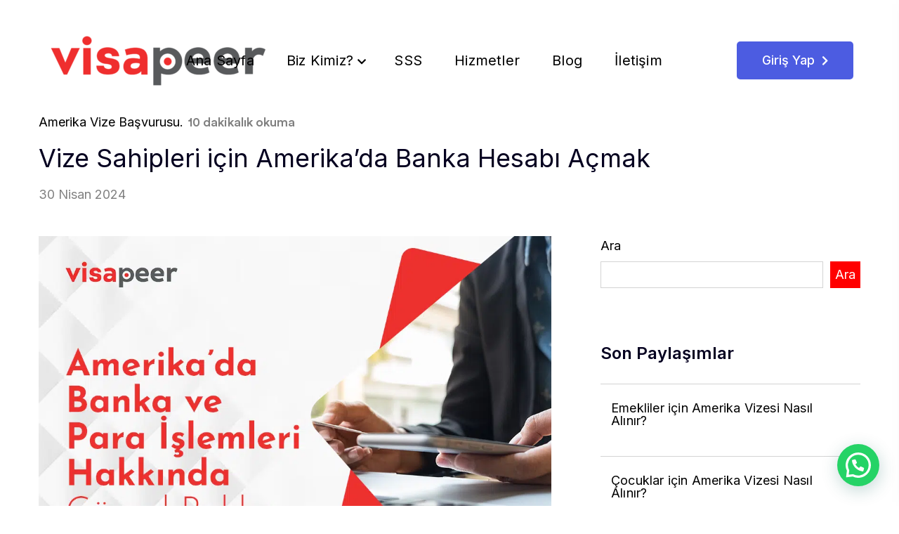

--- FILE ---
content_type: text/html; charset=UTF-8
request_url: https://www.visapeer.com/amerikada-banka-hesabi-acmak/
body_size: 41020
content:

<!DOCTYPE html>
<html lang="tr" prefix="og: https://ogp.me/ns#">
    <head><meta name="sefu-version" content="0.1.6">
        <!-- Charset Meta -->
        <meta charset="UTF-8"><script>if(navigator.userAgent.match(/MSIE|Internet Explorer/i)||navigator.userAgent.match(/Trident\/7\..*?rv:11/i)){var href=document.location.href;if(!href.match(/[?&]nowprocket/)){if(href.indexOf("?")==-1){if(href.indexOf("#")==-1){document.location.href=href+"?nowprocket=1"}else{document.location.href=href.replace("#","?nowprocket=1#")}}else{if(href.indexOf("#")==-1){document.location.href=href+"&nowprocket=1"}else{document.location.href=href.replace("#","&nowprocket=1#")}}}}</script><script>(()=>{class RocketLazyLoadScripts{constructor(){this.v="2.0.2",this.userEvents=["keydown","keyup","mousedown","mouseup","mousemove","mouseover","mouseenter","mouseout","mouseleave","touchmove","touchstart","touchend","touchcancel","wheel","click","dblclick","input","visibilitychange"],this.attributeEvents=["onblur","onclick","oncontextmenu","ondblclick","onfocus","onmousedown","onmouseenter","onmouseleave","onmousemove","onmouseout","onmouseover","onmouseup","onmousewheel","onscroll","onsubmit"]}async t(){this.i(),this.o(),/iP(ad|hone)/.test(navigator.userAgent)&&this.h(),this.u(),this.l(this),this.m(),this.k(this),this.p(this),this._(),await Promise.all([this.R(),this.L()]),this.lastBreath=Date.now(),this.S(this),this.P(),this.D(),this.O(),this.M(),await this.C(this.delayedScripts.normal),await this.C(this.delayedScripts.defer),await this.C(this.delayedScripts.async),this.T("domReady"),await this.F(),await this.j(),await this.I(),this.T("windowLoad"),await this.A(),window.dispatchEvent(new Event("rocket-allScriptsLoaded")),this.everythingLoaded=!0,this.lastTouchEnd&&await new Promise((t=>setTimeout(t,500-Date.now()+this.lastTouchEnd))),this.H(),this.T("all"),this.U(),this.W()}i(){this.CSPIssue=sessionStorage.getItem("rocketCSPIssue"),document.addEventListener("securitypolicyviolation",(t=>{this.CSPIssue||"script-src-elem"!==t.violatedDirective||"data"!==t.blockedURI||(this.CSPIssue=!0,sessionStorage.setItem("rocketCSPIssue",!0))}),{isRocket:!0})}o(){window.addEventListener("pageshow",(t=>{this.persisted=t.persisted,this.realWindowLoadedFired=!0}),{isRocket:!0}),window.addEventListener("pagehide",(()=>{this.onFirstUserAction=null}),{isRocket:!0})}h(){let t;function e(e){t=e}window.addEventListener("touchstart",e,{isRocket:!0}),window.addEventListener("touchend",(function i(o){Math.abs(o.changedTouches[0].pageX-t.changedTouches[0].pageX)<10&&Math.abs(o.changedTouches[0].pageY-t.changedTouches[0].pageY)<10&&o.timeStamp-t.timeStamp<200&&(o.target.dispatchEvent(new PointerEvent("click",{target:o.target,bubbles:!0,cancelable:!0})),event.preventDefault(),window.removeEventListener("touchstart",e,{isRocket:!0}),window.removeEventListener("touchend",i,{isRocket:!0}))}),{isRocket:!0})}q(t){this.userActionTriggered||("mousemove"!==t.type||this.firstMousemoveIgnored?"keyup"===t.type||"mouseover"===t.type||"mouseout"===t.type||(this.userActionTriggered=!0,this.onFirstUserAction&&this.onFirstUserAction()):this.firstMousemoveIgnored=!0),"click"===t.type&&t.preventDefault(),this.savedUserEvents.length>0&&(t.stopPropagation(),t.stopImmediatePropagation()),"touchstart"===this.lastEvent&&"touchend"===t.type&&(this.lastTouchEnd=Date.now()),"click"===t.type&&(this.lastTouchEnd=0),this.lastEvent=t.type,this.savedUserEvents.push(t)}u(){this.savedUserEvents=[],this.userEventHandler=this.q.bind(this),this.userEvents.forEach((t=>window.addEventListener(t,this.userEventHandler,{passive:!1,isRocket:!0})))}U(){this.userEvents.forEach((t=>window.removeEventListener(t,this.userEventHandler,{passive:!1,isRocket:!0}))),this.savedUserEvents.forEach((t=>{t.target.dispatchEvent(new window[t.constructor.name](t.type,t))}))}m(){this.eventsMutationObserver=new MutationObserver((t=>{const e="return false";for(const i of t){if("attributes"===i.type){const t=i.target.getAttribute(i.attributeName);t&&t!==e&&(i.target.setAttribute("data-rocket-"+i.attributeName,t),i.target.setAttribute(i.attributeName,e))}"childList"===i.type&&i.addedNodes.forEach((t=>{if(t.nodeType===Node.ELEMENT_NODE)for(const i of t.attributes)this.attributeEvents.includes(i.name)&&i.value&&""!==i.value&&(t.setAttribute("data-rocket-"+i.name,i.value),t.setAttribute(i.name,e))}))}})),this.eventsMutationObserver.observe(document,{subtree:!0,childList:!0,attributeFilter:this.attributeEvents})}H(){this.eventsMutationObserver.disconnect(),this.attributeEvents.forEach((t=>{document.querySelectorAll("[data-rocket-"+t+"]").forEach((e=>{e.setAttribute(t,e.getAttribute("data-rocket-"+t)),e.removeAttribute("data-rocket-"+t)}))}))}k(t){Object.defineProperty(HTMLElement.prototype,"onclick",{get(){return this.rocketonclick},set(e){this.rocketonclick=e,this.setAttribute(t.everythingLoaded?"onclick":"data-rocket-onclick","this.rocketonclick(event)")}})}S(t){function e(e,i){let o=e[i];e[i]=null,Object.defineProperty(e,i,{get:()=>o,set(s){t.everythingLoaded?o=s:e["rocket"+i]=o=s}})}e(document,"onreadystatechange"),e(window,"onload"),e(window,"onpageshow");try{Object.defineProperty(document,"readyState",{get:()=>t.rocketReadyState,set(e){t.rocketReadyState=e},configurable:!0}),document.readyState="loading"}catch(t){console.log("WPRocket DJE readyState conflict, bypassing")}}l(t){this.originalAddEventListener=EventTarget.prototype.addEventListener,this.originalRemoveEventListener=EventTarget.prototype.removeEventListener,this.savedEventListeners=[],EventTarget.prototype.addEventListener=function(e,i,o){o&&o.isRocket||!t.B(e,this)&&!t.userEvents.includes(e)||t.B(e,this)&&!t.userActionTriggered||e.startsWith("rocket-")?t.originalAddEventListener.call(this,e,i,o):t.savedEventListeners.push({target:this,remove:!1,type:e,func:i,options:o})},EventTarget.prototype.removeEventListener=function(e,i,o){o&&o.isRocket||!t.B(e,this)&&!t.userEvents.includes(e)||t.B(e,this)&&!t.userActionTriggered||e.startsWith("rocket-")?t.originalRemoveEventListener.call(this,e,i,o):t.savedEventListeners.push({target:this,remove:!0,type:e,func:i,options:o})}}T(t){"all"===t&&(EventTarget.prototype.addEventListener=this.originalAddEventListener,EventTarget.prototype.removeEventListener=this.originalRemoveEventListener),this.savedEventListeners=this.savedEventListeners.filter((e=>{let i=e.type,o=e.target||window;return"domReady"===t&&"DOMContentLoaded"!==i&&"readystatechange"!==i||("windowLoad"===t&&"load"!==i&&"readystatechange"!==i&&"pageshow"!==i||(this.B(i,o)&&(i="rocket-"+i),e.remove?o.removeEventListener(i,e.func,e.options):o.addEventListener(i,e.func,e.options),!1))}))}p(t){let e;function i(e){return t.everythingLoaded?e:e.split(" ").map((t=>"load"===t||t.startsWith("load.")?"rocket-jquery-load":t)).join(" ")}function o(o){function s(e){const s=o.fn[e];o.fn[e]=o.fn.init.prototype[e]=function(){return this[0]===window&&t.userActionTriggered&&("string"==typeof arguments[0]||arguments[0]instanceof String?arguments[0]=i(arguments[0]):"object"==typeof arguments[0]&&Object.keys(arguments[0]).forEach((t=>{const e=arguments[0][t];delete arguments[0][t],arguments[0][i(t)]=e}))),s.apply(this,arguments),this}}if(o&&o.fn&&!t.allJQueries.includes(o)){const e={DOMContentLoaded:[],"rocket-DOMContentLoaded":[]};for(const t in e)document.addEventListener(t,(()=>{e[t].forEach((t=>t()))}),{isRocket:!0});o.fn.ready=o.fn.init.prototype.ready=function(i){function s(){parseInt(o.fn.jquery)>2?setTimeout((()=>i.bind(document)(o))):i.bind(document)(o)}return t.realDomReadyFired?!t.userActionTriggered||t.fauxDomReadyFired?s():e["rocket-DOMContentLoaded"].push(s):e.DOMContentLoaded.push(s),o([])},s("on"),s("one"),s("off"),t.allJQueries.push(o)}e=o}t.allJQueries=[],o(window.jQuery),Object.defineProperty(window,"jQuery",{get:()=>e,set(t){o(t)}})}P(){const t=new Map;document.write=document.writeln=function(e){const i=document.currentScript,o=document.createRange(),s=i.parentElement;let n=t.get(i);void 0===n&&(n=i.nextSibling,t.set(i,n));const a=document.createDocumentFragment();o.setStart(a,0),a.appendChild(o.createContextualFragment(e)),s.insertBefore(a,n)}}async R(){return new Promise((t=>{this.userActionTriggered?t():this.onFirstUserAction=t}))}async L(){return new Promise((t=>{document.addEventListener("DOMContentLoaded",(()=>{this.realDomReadyFired=!0,t()}),{isRocket:!0})}))}async I(){return this.realWindowLoadedFired?Promise.resolve():new Promise((t=>{window.addEventListener("load",t,{isRocket:!0})}))}M(){this.pendingScripts=[];this.scriptsMutationObserver=new MutationObserver((t=>{for(const e of t)e.addedNodes.forEach((t=>{"SCRIPT"!==t.tagName||t.noModule||t.isWPRocket||this.pendingScripts.push({script:t,promise:new Promise((e=>{const i=()=>{const i=this.pendingScripts.findIndex((e=>e.script===t));i>=0&&this.pendingScripts.splice(i,1),e()};t.addEventListener("load",i,{isRocket:!0}),t.addEventListener("error",i,{isRocket:!0}),setTimeout(i,1e3)}))})}))})),this.scriptsMutationObserver.observe(document,{childList:!0,subtree:!0})}async j(){await this.J(),this.pendingScripts.length?(await this.pendingScripts[0].promise,await this.j()):this.scriptsMutationObserver.disconnect()}D(){this.delayedScripts={normal:[],async:[],defer:[]},document.querySelectorAll("script[type$=rocketlazyloadscript]").forEach((t=>{t.hasAttribute("data-rocket-src")?t.hasAttribute("async")&&!1!==t.async?this.delayedScripts.async.push(t):t.hasAttribute("defer")&&!1!==t.defer||"module"===t.getAttribute("data-rocket-type")?this.delayedScripts.defer.push(t):this.delayedScripts.normal.push(t):this.delayedScripts.normal.push(t)}))}async _(){await this.L();let t=[];document.querySelectorAll("script[type$=rocketlazyloadscript][data-rocket-src]").forEach((e=>{let i=e.getAttribute("data-rocket-src");if(i&&!i.startsWith("data:")){i.startsWith("//")&&(i=location.protocol+i);try{const o=new URL(i).origin;o!==location.origin&&t.push({src:o,crossOrigin:e.crossOrigin||"module"===e.getAttribute("data-rocket-type")})}catch(t){}}})),t=[...new Map(t.map((t=>[JSON.stringify(t),t]))).values()],this.N(t,"preconnect")}async $(t){if(await this.G(),!0!==t.noModule||!("noModule"in HTMLScriptElement.prototype))return new Promise((e=>{let i;function o(){(i||t).setAttribute("data-rocket-status","executed"),e()}try{if(navigator.userAgent.includes("Firefox/")||""===navigator.vendor||this.CSPIssue)i=document.createElement("script"),[...t.attributes].forEach((t=>{let e=t.nodeName;"type"!==e&&("data-rocket-type"===e&&(e="type"),"data-rocket-src"===e&&(e="src"),i.setAttribute(e,t.nodeValue))})),t.text&&(i.text=t.text),t.nonce&&(i.nonce=t.nonce),i.hasAttribute("src")?(i.addEventListener("load",o,{isRocket:!0}),i.addEventListener("error",(()=>{i.setAttribute("data-rocket-status","failed-network"),e()}),{isRocket:!0}),setTimeout((()=>{i.isConnected||e()}),1)):(i.text=t.text,o()),i.isWPRocket=!0,t.parentNode.replaceChild(i,t);else{const i=t.getAttribute("data-rocket-type"),s=t.getAttribute("data-rocket-src");i?(t.type=i,t.removeAttribute("data-rocket-type")):t.removeAttribute("type"),t.addEventListener("load",o,{isRocket:!0}),t.addEventListener("error",(i=>{this.CSPIssue&&i.target.src.startsWith("data:")?(console.log("WPRocket: CSP fallback activated"),t.removeAttribute("src"),this.$(t).then(e)):(t.setAttribute("data-rocket-status","failed-network"),e())}),{isRocket:!0}),s?(t.fetchPriority="high",t.removeAttribute("data-rocket-src"),t.src=s):t.src="data:text/javascript;base64,"+window.btoa(unescape(encodeURIComponent(t.text)))}}catch(i){t.setAttribute("data-rocket-status","failed-transform"),e()}}));t.setAttribute("data-rocket-status","skipped")}async C(t){const e=t.shift();return e?(e.isConnected&&await this.$(e),this.C(t)):Promise.resolve()}O(){this.N([...this.delayedScripts.normal,...this.delayedScripts.defer,...this.delayedScripts.async],"preload")}N(t,e){this.trash=this.trash||[];let i=!0;var o=document.createDocumentFragment();t.forEach((t=>{const s=t.getAttribute&&t.getAttribute("data-rocket-src")||t.src;if(s&&!s.startsWith("data:")){const n=document.createElement("link");n.href=s,n.rel=e,"preconnect"!==e&&(n.as="script",n.fetchPriority=i?"high":"low"),t.getAttribute&&"module"===t.getAttribute("data-rocket-type")&&(n.crossOrigin=!0),t.crossOrigin&&(n.crossOrigin=t.crossOrigin),t.integrity&&(n.integrity=t.integrity),t.nonce&&(n.nonce=t.nonce),o.appendChild(n),this.trash.push(n),i=!1}})),document.head.appendChild(o)}W(){this.trash.forEach((t=>t.remove()))}async F(){try{document.readyState="interactive"}catch(t){}this.fauxDomReadyFired=!0;try{await this.G(),document.dispatchEvent(new Event("rocket-readystatechange")),await this.G(),document.rocketonreadystatechange&&document.rocketonreadystatechange(),await this.G(),document.dispatchEvent(new Event("rocket-DOMContentLoaded")),await this.G(),window.dispatchEvent(new Event("rocket-DOMContentLoaded"))}catch(t){console.error(t)}}async A(){try{document.readyState="complete"}catch(t){}try{await this.G(),document.dispatchEvent(new Event("rocket-readystatechange")),await this.G(),document.rocketonreadystatechange&&document.rocketonreadystatechange(),await this.G(),window.dispatchEvent(new Event("rocket-load")),await this.G(),window.rocketonload&&window.rocketonload(),await this.G(),this.allJQueries.forEach((t=>t(window).trigger("rocket-jquery-load"))),await this.G();const t=new Event("rocket-pageshow");t.persisted=this.persisted,window.dispatchEvent(t),await this.G(),window.rocketonpageshow&&window.rocketonpageshow({persisted:this.persisted})}catch(t){console.error(t)}}async G(){Date.now()-this.lastBreath>45&&(await this.J(),this.lastBreath=Date.now())}async J(){return document.hidden?new Promise((t=>setTimeout(t))):new Promise((t=>requestAnimationFrame(t)))}B(t,e){return e===document&&"readystatechange"===t||(e===document&&"DOMContentLoaded"===t||(e===window&&"DOMContentLoaded"===t||(e===window&&"load"===t||e===window&&"pageshow"===t)))}static run(){(new RocketLazyLoadScripts).t()}}RocketLazyLoadScripts.run()})();</script>
        <!-- Theme Version -->
        
        <!-- For IE -->
        <meta http-equiv="X-UA-Compatible" content="IE=edge">
        <!-- For Resposive Device -->
        <meta name="viewport" content="width=device-width, initial-scale=1.0">

			<style>img:is([sizes="auto" i], [sizes^="auto," i]) { contain-intrinsic-size: 3000px 1500px }</style>
	<!-- Google tag (gtag.js) Consent Mode dataLayer added by Site Kit -->
<script type="rocketlazyloadscript" data-rocket-type="text/javascript" id="google_gtagjs-js-consent-mode-data-layer">
/* <![CDATA[ */
window.dataLayer = window.dataLayer || [];function gtag(){dataLayer.push(arguments);}
gtag('consent', 'default', {"ad_personalization":"denied","ad_storage":"denied","ad_user_data":"denied","analytics_storage":"denied","functionality_storage":"denied","security_storage":"denied","personalization_storage":"denied","region":["AT","BE","BG","CH","CY","CZ","DE","DK","EE","ES","FI","FR","GB","GR","HR","HU","IE","IS","IT","LI","LT","LU","LV","MT","NL","NO","PL","PT","RO","SE","SI","SK"],"wait_for_update":500});
window._googlesitekitConsentCategoryMap = {"statistics":["analytics_storage"],"marketing":["ad_storage","ad_user_data","ad_personalization"],"functional":["functionality_storage","security_storage"],"preferences":["personalization_storage"]};
window._googlesitekitConsents = {"ad_personalization":"denied","ad_storage":"denied","ad_user_data":"denied","analytics_storage":"denied","functionality_storage":"denied","security_storage":"denied","personalization_storage":"denied","region":["AT","BE","BG","CH","CY","CZ","DE","DK","EE","ES","FI","FR","GB","GR","HR","HU","IE","IS","IT","LI","LT","LU","LV","MT","NL","NO","PL","PT","RO","SE","SI","SK"],"wait_for_update":500};
/* ]]> */
</script>
<!-- End Google tag (gtag.js) Consent Mode dataLayer added by Site Kit -->

<!-- Rank Math&#039;a Göre Arama Motoru Optimizasyonu - https://rankmath.com/ -->
<title>Amerika&#039;da Banka Hesabı Nasıl Açılır? | 2024 Güncel Rehberi</title><link rel="preload" data-rocket-preload as="style" href="https://fonts.googleapis.com/css?family=PT%20Serif%3A400%2C700%7CRubik%3A300%2C400%2C500%2C600%2C700%2C800%2C900%7CInter%7CInter%3A100%2C100italic%2C200%2C200italic%2C300%2C300italic%2C400%2C400italic%2C500%2C500italic%2C600%2C600italic%2C700%2C700italic%2C800%2C800italic%2C900%2C900italic&#038;subset=latin-ext&#038;display=swap" /><link rel="stylesheet" href="https://fonts.googleapis.com/css?family=PT%20Serif%3A400%2C700%7CRubik%3A300%2C400%2C500%2C600%2C700%2C800%2C900%7CInter%7CInter%3A100%2C100italic%2C200%2C200italic%2C300%2C300italic%2C400%2C400italic%2C500%2C500italic%2C600%2C600italic%2C700%2C700italic%2C800%2C800italic%2C900%2C900italic&#038;subset=latin-ext&#038;display=swap" media="print" onload="this.media='all'" /><noscript><link rel="stylesheet" href="https://fonts.googleapis.com/css?family=PT%20Serif%3A400%2C700%7CRubik%3A300%2C400%2C500%2C600%2C700%2C800%2C900%7CInter%7CInter%3A100%2C100italic%2C200%2C200italic%2C300%2C300italic%2C400%2C400italic%2C500%2C500italic%2C600%2C600italic%2C700%2C700italic%2C800%2C800italic%2C900%2C900italic&#038;subset=latin-ext&#038;display=swap" /></noscript>
<meta name="description" content="Turist, öğrenci ya da çalışma vizesi gibi statülerle ABD’de bulunanlar için Amerika’da banka hesabı açmak konusunda detaylı bilgi blog yazımızda."/>
<meta name="robots" content="follow, index, max-snippet:-1, max-video-preview:-1, max-image-preview:large"/>
<link rel="canonical" href="https://www.visapeer.com/amerikada-banka-hesabi-acmak/" />
<meta property="og:locale" content="tr_TR" />
<meta property="og:type" content="article" />
<meta property="og:title" content="Amerika&#039;da Banka Hesabı Nasıl Açılır? | 2024 Güncel Rehberi" />
<meta property="og:description" content="Turist, öğrenci ya da çalışma vizesi gibi statülerle ABD’de bulunanlar için Amerika’da banka hesabı açmak konusunda detaylı bilgi blog yazımızda." />
<meta property="og:url" content="https://www.visapeer.com/amerikada-banka-hesabi-acmak/" />
<meta property="og:site_name" content="Visapeer" />
<meta property="article:publisher" content="https://www.facebook.com/visapeer" />
<meta property="article:section" content="Amerika Vize Başvurusu" />
<meta property="og:updated_time" content="2024-05-17T06:24:31+03:00" />
<meta property="og:image" content="https://www.visapeer.com/wp-content/uploads/2024/04/Amerikada-Banka-ve-Para-Islemleri-Hakkinda-Guncel-Rehber.webp" />
<meta property="og:image:secure_url" content="https://www.visapeer.com/wp-content/uploads/2024/04/Amerikada-Banka-ve-Para-Islemleri-Hakkinda-Guncel-Rehber.webp" />
<meta property="og:image:width" content="1080" />
<meta property="og:image:height" content="810" />
<meta property="og:image:alt" content="amerikada banka işlemleri" />
<meta property="og:image:type" content="image/webp" />
<meta property="article:published_time" content="2024-04-30T15:35:45+03:00" />
<meta property="article:modified_time" content="2024-05-17T06:24:31+03:00" />
<meta name="twitter:card" content="summary_large_image" />
<meta name="twitter:title" content="Amerika&#039;da Banka Hesabı Nasıl Açılır? | 2024 Güncel Rehberi" />
<meta name="twitter:description" content="Turist, öğrenci ya da çalışma vizesi gibi statülerle ABD’de bulunanlar için Amerika’da banka hesabı açmak konusunda detaylı bilgi blog yazımızda." />
<meta name="twitter:site" content="@https://twitter.com/visapeercom" />
<meta name="twitter:creator" content="@https://twitter.com/visapeercom" />
<meta name="twitter:image" content="https://www.visapeer.com/wp-content/uploads/2024/04/Amerikada-Banka-ve-Para-Islemleri-Hakkinda-Guncel-Rehber.webp" />
<meta name="twitter:label1" content="Yazan" />
<meta name="twitter:data1" content="Gurkan Kokce" />
<meta name="twitter:label2" content="Okuma süresi" />
<meta name="twitter:data2" content="6 dakika" />
<script type="application/ld+json" class="rank-math-schema">{"@context":"https://schema.org","@graph":[[{"@context":"https://schema.org","@type":"SiteNavigationElement","@id":"#rank-math-toc","name":"Amerika\u2019da Nakit \u0130htiyac\u0131 ve Para \u00c7ekme","url":"https://www.visapeer.com/amerikada-banka-hesabi-acmak/#amerikada-nakit-ihtiyaci-ve-para-cekme"},{"@context":"https://schema.org","@type":"SiteNavigationElement","@id":"#rank-math-toc","name":"Amerika&#039;da T\u00fcrk Banka Kart\u0131 Kullanmak M\u00fcmk\u00fcn m\u00fc?","url":"https://www.visapeer.com/amerikada-banka-hesabi-acmak/#amerikada-turk-banka-karti-kullanmak-mumkun-mu"},{"@context":"https://schema.org","@type":"SiteNavigationElement","@id":"#rank-math-toc","name":"Amerika\u2019da Banka Hesab\u0131 A\u00e7mak i\u00e7in Gerekli Belgeler Nelerdir?","url":"https://www.visapeer.com/amerikada-banka-hesabi-acmak/#amerikada-banka-hesabi-acmak-icin-gerekli-belgeler-nelerdir"},{"@context":"https://schema.org","@type":"SiteNavigationElement","@id":"#rank-math-toc","name":"Amerika\u2019da Turist ve \u00d6\u011frenci Vizesi ile Banka Hesab\u0131 A\u00e7mak","url":"https://www.visapeer.com/amerikada-banka-hesabi-acmak/#amerikada-turist-ve-ogrenci-vizesi-ile-banka-hesabi-acmak"},{"@context":"https://schema.org","@type":"SiteNavigationElement","@id":"#rank-math-toc","name":"Amerika\u2019da Hesap A\u00e7abilece\u011finiz Amerikan Bankalar\u0131","url":"https://www.visapeer.com/amerikada-banka-hesabi-acmak/#amerikada-hesap-acabileceginiz-amerikan-bankalari"},{"@context":"https://schema.org","@type":"SiteNavigationElement","@id":"#rank-math-toc","name":"Amerikan Bankalar\u0131nda Online Olarak Banka Hesab\u0131 A\u00e7ma","url":"https://www.visapeer.com/amerikada-banka-hesabi-acmak/#amerikan-bankalarinda-online-olarak-banka-hesabi-acma"},{"@context":"https://schema.org","@type":"SiteNavigationElement","@id":"#rank-math-toc","name":"Amerika\u2019da Banka Hesab\u0131 A\u00e7arken Dikkat Edilmesi Gereken Noktalar","url":"https://www.visapeer.com/amerikada-banka-hesabi-acmak/#amerikada-banka-hesabi-acarken-dikkat-edilmesi-gereken-noktalar"},{"@context":"https://schema.org","@type":"SiteNavigationElement","@id":"#rank-math-toc","name":"ABD\u2019de de \u015eubesi Olan T\u00fcrk Bankalar\u0131","url":"https://www.visapeer.com/amerikada-banka-hesabi-acmak/#ab-dde-de-subesi-olan-turk-bankalari"},{"@context":"https://schema.org","@type":"SiteNavigationElement","@id":"#rank-math-toc","name":"Amerika Banka Hesab\u0131 A\u00e7ma Hakk\u0131nda S\u0131k\u00e7a Sorulan Sorular","url":"https://www.visapeer.com/amerikada-banka-hesabi-acmak/#amerika-banka-hesabi-acma-hakkinda-sikca-sorulan-sorular"},{"@context":"https://schema.org","@type":"SiteNavigationElement","@id":"#rank-math-toc","name":"Para Transferi i\u00e7in Amerika\u2019da Banka Hesab\u0131 A\u00e7mak Gerekli mi?","url":"https://www.visapeer.com/amerikada-banka-hesabi-acmak/#faq-question-1714493201016"},{"@context":"https://schema.org","@type":"SiteNavigationElement","@id":"#rank-math-toc","name":"Amerika&#039;da T\u00fcrk Kredi Kart\u0131 Ge\u00e7erli mi?","url":"https://www.visapeer.com/amerikada-banka-hesabi-acmak/#faq-question-1714493206654"},{"@context":"https://schema.org","@type":"SiteNavigationElement","@id":"#rank-math-toc","name":"Amerika\u2019da Ge\u00e7erli Olan Kredi Kart T\u00fcr\u00fc Hangisi?","url":"https://www.visapeer.com/amerikada-banka-hesabi-acmak/#faq-question-1714493214710"},{"@context":"https://schema.org","@type":"SiteNavigationElement","@id":"#rank-math-toc","name":"Amerika&#039;da Hangi Banka Kart\u0131 Kullan\u0131lmal\u0131?","url":"https://www.visapeer.com/amerikada-banka-hesabi-acmak/#faq-question-1714493221780"},{"@context":"https://schema.org","@type":"SiteNavigationElement","@id":"#rank-math-toc","name":"Amerika ve T\u00fcrkiye Aras\u0131nda Para Transferi Nas\u0131l Yap\u0131l\u0131r?","url":"https://www.visapeer.com/amerikada-banka-hesabi-acmak/#faq-question-1714493229250"}],{"@type":"Organization","@id":"https://www.visapeer.com/#organization","name":"Visapeer","sameAs":["https://www.facebook.com/visapeer","https://twitter.com/https://twitter.com/visapeercom"]},{"@type":"WebSite","@id":"https://www.visapeer.com/#website","url":"https://www.visapeer.com","name":"Visapeer","publisher":{"@id":"https://www.visapeer.com/#organization"},"inLanguage":"tr"},{"@type":"ImageObject","@id":"https://www.visapeer.com/wp-content/uploads/2024/04/Amerikada-Banka-ve-Para-Islemleri-Hakkinda-Guncel-Rehber.webp","url":"https://www.visapeer.com/wp-content/uploads/2024/04/Amerikada-Banka-ve-Para-Islemleri-Hakkinda-Guncel-Rehber.webp","width":"1080","height":"810","caption":"amerikada banka i\u015flemleri","inLanguage":"tr"},{"@type":["WebPage","FAQPage"],"@id":"https://www.visapeer.com/amerikada-banka-hesabi-acmak/#webpage","url":"https://www.visapeer.com/amerikada-banka-hesabi-acmak/","name":"Amerika&#039;da Banka Hesab\u0131 Nas\u0131l A\u00e7\u0131l\u0131r? | 2024 G\u00fcncel Rehberi","datePublished":"2024-04-30T15:35:45+03:00","dateModified":"2024-05-17T06:24:31+03:00","isPartOf":{"@id":"https://www.visapeer.com/#website"},"primaryImageOfPage":{"@id":"https://www.visapeer.com/wp-content/uploads/2024/04/Amerikada-Banka-ve-Para-Islemleri-Hakkinda-Guncel-Rehber.webp"},"inLanguage":"tr","mainEntity":[{"@type":"Question","url":"https://www.visapeer.com/amerikada-banka-hesabi-acmak/#faq-question-1714493201016","name":"Para Transferi i\u00e7in Amerika\u2019da Banka Hesab\u0131 A\u00e7mak Gerekli mi?","acceptedAnswer":{"@type":"Answer","text":"Para transferi i\u015flemlerini ger\u00e7ekle\u015ftirmek i\u00e7in bir Amerikan banksa\u0131ndan hesap a\u00e7mak zorunlu olmasa da di\u011fer se\u00e7eneklerin y\u00fcksek maliyetlere sahip olmas\u0131 sebebiyle daha avantajl\u0131d\u0131r."}},{"@type":"Question","url":"https://www.visapeer.com/amerikada-banka-hesabi-acmak/#faq-question-1714493206654","name":"Amerika'da T\u00fcrk Kredi Kart\u0131 Ge\u00e7erli mi?","acceptedAnswer":{"@type":"Answer","text":"T\u00fcrkiye\u2019de genellikle Visa ve MasterCard altyap\u0131s\u0131 kullan\u0131lmaktad\u0131r. Her iki altyap\u0131 da Amerika\u2019da kullan\u0131lsa da baz\u0131 durumlarda ge\u00e7erlili\u011fi sorun yaratabilmekte ya da y\u00fcksek komisyonlar nedeniyle maliyetli olabilmektedir."}},{"@type":"Question","url":"https://www.visapeer.com/amerikada-banka-hesabi-acmak/#faq-question-1714493214710","name":"Amerika\u2019da Ge\u00e7erli Olan Kredi Kart T\u00fcr\u00fc Hangisi?","acceptedAnswer":{"@type":"Answer","text":"Amerika\u2019da Visa, MasterCard, American Express ve Diners Club altyap\u0131s\u0131na sahip kredi kartlar\u0131 ge\u00e7erlidir."}},{"@type":"Question","url":"https://www.visapeer.com/amerikada-banka-hesabi-acmak/#faq-question-1714493221780","name":"Amerika'da Hangi Banka Kart\u0131 Kullan\u0131lmal\u0131?","acceptedAnswer":{"@type":"Answer","text":"Amerika\u2019da Visa ve Mastercard altyap\u0131s\u0131n\u0131 destekleyen banka \u015fubeleri ve ATM'lerde banka kartlar\u0131n\u0131z\u0131 kullanabilirsiniz. \u00d6te yandan baz\u0131 durumlarda bankalar aras\u0131 uyumluluk sorunu olmas\u0131 nedeniyle Amerikan bankalar\u0131ndan bir hesap kart\u0131 kullanmak T\u00fcrk bankalar\u0131ndan kullanmaktan daha g\u00fcvenli olacakt\u0131r."}},{"@type":"Question","url":"https://www.visapeer.com/amerikada-banka-hesabi-acmak/#faq-question-1714493229250","name":"Amerika ve T\u00fcrkiye Aras\u0131nda Para Transferi Nas\u0131l Yap\u0131l\u0131r?","acceptedAnswer":{"@type":"Answer","text":"Amerika ve T\u00fcrkiye aras\u0131nda Western Union ve swift gibi transfer se\u00e7enekleri vard\u0131r. \u00d6te yandan her iki tarafta da bir Amerikan veya T\u00fcrk banka hesab\u0131 olmas\u0131 durumunda transfer daha h\u0131zl\u0131 ve az masrafl\u0131 olacakt\u0131r."}}]},{"@type":"Person","@id":"https://www.visapeer.com/author/gurkan/","name":"Gurkan Kokce","url":"https://www.visapeer.com/author/gurkan/","image":{"@type":"ImageObject","@id":"https://secure.gravatar.com/avatar/427f6415c8355108d717748ae693bdf0?s=96&amp;d=mm&amp;r=g","url":"https://secure.gravatar.com/avatar/427f6415c8355108d717748ae693bdf0?s=96&amp;d=mm&amp;r=g","caption":"Gurkan Kokce","inLanguage":"tr"},"worksFor":{"@id":"https://www.visapeer.com/#organization"}},{"@type":"BlogPosting","headline":"Amerika&#039;da Banka Hesab\u0131 Nas\u0131l A\u00e7\u0131l\u0131r? | 2024 G\u00fcncel Rehberi","keywords":"Amerika'da Banka Hesab\u0131","datePublished":"2024-04-30T15:35:45+03:00","dateModified":"2024-05-17T06:24:31+03:00","articleSection":"Amerika Vize Ba\u015fvurusu","author":{"@id":"https://www.visapeer.com/author/gurkan/","name":"Gurkan Kokce"},"publisher":{"@id":"https://www.visapeer.com/#organization"},"description":"Turist, \u00f6\u011frenci ya da \u00e7al\u0131\u015fma vizesi gibi stat\u00fclerle ABD\u2019de bulunanlar i\u00e7in Amerika\u2019da banka hesab\u0131 a\u00e7mak konusunda detayl\u0131 bilgi blog yaz\u0131m\u0131zda.","name":"Amerika&#039;da Banka Hesab\u0131 Nas\u0131l A\u00e7\u0131l\u0131r? | 2024 G\u00fcncel Rehberi","@id":"https://www.visapeer.com/amerikada-banka-hesabi-acmak/#richSnippet","isPartOf":{"@id":"https://www.visapeer.com/amerikada-banka-hesabi-acmak/#webpage"},"image":{"@id":"https://www.visapeer.com/wp-content/uploads/2024/04/Amerikada-Banka-ve-Para-Islemleri-Hakkinda-Guncel-Rehber.webp"},"inLanguage":"tr","mainEntityOfPage":{"@id":"https://www.visapeer.com/amerikada-banka-hesabi-acmak/#webpage"}}]}</script>
<!-- /Rank Math WordPress SEO eklentisi -->

<script type="rocketlazyloadscript" data-rocket-type='application/javascript'  id='pys-version-script'>console.log('PixelYourSite Free version 10.1.1.1');</script>
<link rel='dns-prefetch' href='//www.googletagmanager.com' />
<link rel='dns-prefetch' href='//fonts.googleapis.com' />
<link href='https://fonts.gstatic.com' crossorigin rel='preconnect' />
<link rel="alternate" type="application/rss+xml" title="Visapeer &raquo; akışı" href="https://www.visapeer.com/feed/" />
<link rel="alternate" type="application/rss+xml" title="Visapeer &raquo; yorum akışı" href="https://www.visapeer.com/comments/feed/" />
<link rel="alternate" type="application/rss+xml" title="Visapeer &raquo; Vize Sahipleri için Amerika’da Banka Hesabı Açmak yorum akışı" href="https://www.visapeer.com/amerikada-banka-hesabi-acmak/feed/" />
<style id='wp-emoji-styles-inline-css' type='text/css'>

	img.wp-smiley, img.emoji {
		display: inline !important;
		border: none !important;
		box-shadow: none !important;
		height: 1em !important;
		width: 1em !important;
		margin: 0 0.07em !important;
		vertical-align: -0.1em !important;
		background: none !important;
		padding: 0 !important;
	}
</style>
<link rel='stylesheet' id='wp-block-library-css' href='https://www.visapeer.com/wp-includes/css/dist/block-library/style.min.css?ver=6.7.4' type='text/css' media='all' />
<style id='joinchat-button-style-inline-css' type='text/css'>
.wp-block-joinchat-button{border:none!important;text-align:center}.wp-block-joinchat-button figure{display:table;margin:0 auto;padding:0}.wp-block-joinchat-button figcaption{font:normal normal 400 .6em/2em var(--wp--preset--font-family--system-font,sans-serif);margin:0;padding:0}.wp-block-joinchat-button .joinchat-button__qr{background-color:#fff;border:6px solid #25d366;border-radius:30px;box-sizing:content-box;display:block;height:200px;margin:auto;overflow:hidden;padding:10px;width:200px}.wp-block-joinchat-button .joinchat-button__qr canvas,.wp-block-joinchat-button .joinchat-button__qr img{display:block;margin:auto}.wp-block-joinchat-button .joinchat-button__link{align-items:center;background-color:#25d366;border:6px solid #25d366;border-radius:30px;display:inline-flex;flex-flow:row nowrap;justify-content:center;line-height:1.25em;margin:0 auto;text-decoration:none}.wp-block-joinchat-button .joinchat-button__link:before{background:transparent var(--joinchat-ico) no-repeat center;background-size:100%;content:"";display:block;height:1.5em;margin:-.75em .75em -.75em 0;width:1.5em}.wp-block-joinchat-button figure+.joinchat-button__link{margin-top:10px}@media (orientation:landscape)and (min-height:481px),(orientation:portrait)and (min-width:481px){.wp-block-joinchat-button.joinchat-button--qr-only figure+.joinchat-button__link{display:none}}@media (max-width:480px),(orientation:landscape)and (max-height:480px){.wp-block-joinchat-button figure{display:none}}

</style>

<link data-minify="1" rel='stylesheet' id='circular-font-css' href='https://www.visapeer.com/wp-content/cache/min/1/wp-content/themes/sefu/assets/css/circular-font.css?ver=1750666029' type='text/css' media='all' />
<link data-minify="1" rel='stylesheet' id='sefu-font-css' href='https://www.visapeer.com/wp-content/cache/min/1/wp-content/themes/sefu/assets/css/font.css?ver=1750666029' type='text/css' media='all' />
<style id='classic-theme-styles-inline-css' type='text/css'>
/*! This file is auto-generated */
.wp-block-button__link{color:#fff;background-color:#32373c;border-radius:9999px;box-shadow:none;text-decoration:none;padding:calc(.667em + 2px) calc(1.333em + 2px);font-size:1.125em}.wp-block-file__button{background:#32373c;color:#fff;text-decoration:none}
</style>
<style id='global-styles-inline-css' type='text/css'>
:root{--wp--preset--aspect-ratio--square: 1;--wp--preset--aspect-ratio--4-3: 4/3;--wp--preset--aspect-ratio--3-4: 3/4;--wp--preset--aspect-ratio--3-2: 3/2;--wp--preset--aspect-ratio--2-3: 2/3;--wp--preset--aspect-ratio--16-9: 16/9;--wp--preset--aspect-ratio--9-16: 9/16;--wp--preset--color--black: #000000;--wp--preset--color--cyan-bluish-gray: #abb8c3;--wp--preset--color--white: #ffffff;--wp--preset--color--pale-pink: #f78da7;--wp--preset--color--vivid-red: #cf2e2e;--wp--preset--color--luminous-vivid-orange: #ff6900;--wp--preset--color--luminous-vivid-amber: #fcb900;--wp--preset--color--light-green-cyan: #7bdcb5;--wp--preset--color--vivid-green-cyan: #00d084;--wp--preset--color--pale-cyan-blue: #8ed1fc;--wp--preset--color--vivid-cyan-blue: #0693e3;--wp--preset--color--vivid-purple: #9b51e0;--wp--preset--gradient--vivid-cyan-blue-to-vivid-purple: linear-gradient(135deg,rgba(6,147,227,1) 0%,rgb(155,81,224) 100%);--wp--preset--gradient--light-green-cyan-to-vivid-green-cyan: linear-gradient(135deg,rgb(122,220,180) 0%,rgb(0,208,130) 100%);--wp--preset--gradient--luminous-vivid-amber-to-luminous-vivid-orange: linear-gradient(135deg,rgba(252,185,0,1) 0%,rgba(255,105,0,1) 100%);--wp--preset--gradient--luminous-vivid-orange-to-vivid-red: linear-gradient(135deg,rgba(255,105,0,1) 0%,rgb(207,46,46) 100%);--wp--preset--gradient--very-light-gray-to-cyan-bluish-gray: linear-gradient(135deg,rgb(238,238,238) 0%,rgb(169,184,195) 100%);--wp--preset--gradient--cool-to-warm-spectrum: linear-gradient(135deg,rgb(74,234,220) 0%,rgb(151,120,209) 20%,rgb(207,42,186) 40%,rgb(238,44,130) 60%,rgb(251,105,98) 80%,rgb(254,248,76) 100%);--wp--preset--gradient--blush-light-purple: linear-gradient(135deg,rgb(255,206,236) 0%,rgb(152,150,240) 100%);--wp--preset--gradient--blush-bordeaux: linear-gradient(135deg,rgb(254,205,165) 0%,rgb(254,45,45) 50%,rgb(107,0,62) 100%);--wp--preset--gradient--luminous-dusk: linear-gradient(135deg,rgb(255,203,112) 0%,rgb(199,81,192) 50%,rgb(65,88,208) 100%);--wp--preset--gradient--pale-ocean: linear-gradient(135deg,rgb(255,245,203) 0%,rgb(182,227,212) 50%,rgb(51,167,181) 100%);--wp--preset--gradient--electric-grass: linear-gradient(135deg,rgb(202,248,128) 0%,rgb(113,206,126) 100%);--wp--preset--gradient--midnight: linear-gradient(135deg,rgb(2,3,129) 0%,rgb(40,116,252) 100%);--wp--preset--font-size--small: 13px;--wp--preset--font-size--medium: 20px;--wp--preset--font-size--large: 36px;--wp--preset--font-size--x-large: 42px;--wp--preset--spacing--20: 0.44rem;--wp--preset--spacing--30: 0.67rem;--wp--preset--spacing--40: 1rem;--wp--preset--spacing--50: 1.5rem;--wp--preset--spacing--60: 2.25rem;--wp--preset--spacing--70: 3.38rem;--wp--preset--spacing--80: 5.06rem;--wp--preset--shadow--natural: 6px 6px 9px rgba(0, 0, 0, 0.2);--wp--preset--shadow--deep: 12px 12px 50px rgba(0, 0, 0, 0.4);--wp--preset--shadow--sharp: 6px 6px 0px rgba(0, 0, 0, 0.2);--wp--preset--shadow--outlined: 6px 6px 0px -3px rgba(255, 255, 255, 1), 6px 6px rgba(0, 0, 0, 1);--wp--preset--shadow--crisp: 6px 6px 0px rgba(0, 0, 0, 1);}:where(.is-layout-flex){gap: 0.5em;}:where(.is-layout-grid){gap: 0.5em;}body .is-layout-flex{display: flex;}.is-layout-flex{flex-wrap: wrap;align-items: center;}.is-layout-flex > :is(*, div){margin: 0;}body .is-layout-grid{display: grid;}.is-layout-grid > :is(*, div){margin: 0;}:where(.wp-block-columns.is-layout-flex){gap: 2em;}:where(.wp-block-columns.is-layout-grid){gap: 2em;}:where(.wp-block-post-template.is-layout-flex){gap: 1.25em;}:where(.wp-block-post-template.is-layout-grid){gap: 1.25em;}.has-black-color{color: var(--wp--preset--color--black) !important;}.has-cyan-bluish-gray-color{color: var(--wp--preset--color--cyan-bluish-gray) !important;}.has-white-color{color: var(--wp--preset--color--white) !important;}.has-pale-pink-color{color: var(--wp--preset--color--pale-pink) !important;}.has-vivid-red-color{color: var(--wp--preset--color--vivid-red) !important;}.has-luminous-vivid-orange-color{color: var(--wp--preset--color--luminous-vivid-orange) !important;}.has-luminous-vivid-amber-color{color: var(--wp--preset--color--luminous-vivid-amber) !important;}.has-light-green-cyan-color{color: var(--wp--preset--color--light-green-cyan) !important;}.has-vivid-green-cyan-color{color: var(--wp--preset--color--vivid-green-cyan) !important;}.has-pale-cyan-blue-color{color: var(--wp--preset--color--pale-cyan-blue) !important;}.has-vivid-cyan-blue-color{color: var(--wp--preset--color--vivid-cyan-blue) !important;}.has-vivid-purple-color{color: var(--wp--preset--color--vivid-purple) !important;}.has-black-background-color{background-color: var(--wp--preset--color--black) !important;}.has-cyan-bluish-gray-background-color{background-color: var(--wp--preset--color--cyan-bluish-gray) !important;}.has-white-background-color{background-color: var(--wp--preset--color--white) !important;}.has-pale-pink-background-color{background-color: var(--wp--preset--color--pale-pink) !important;}.has-vivid-red-background-color{background-color: var(--wp--preset--color--vivid-red) !important;}.has-luminous-vivid-orange-background-color{background-color: var(--wp--preset--color--luminous-vivid-orange) !important;}.has-luminous-vivid-amber-background-color{background-color: var(--wp--preset--color--luminous-vivid-amber) !important;}.has-light-green-cyan-background-color{background-color: var(--wp--preset--color--light-green-cyan) !important;}.has-vivid-green-cyan-background-color{background-color: var(--wp--preset--color--vivid-green-cyan) !important;}.has-pale-cyan-blue-background-color{background-color: var(--wp--preset--color--pale-cyan-blue) !important;}.has-vivid-cyan-blue-background-color{background-color: var(--wp--preset--color--vivid-cyan-blue) !important;}.has-vivid-purple-background-color{background-color: var(--wp--preset--color--vivid-purple) !important;}.has-black-border-color{border-color: var(--wp--preset--color--black) !important;}.has-cyan-bluish-gray-border-color{border-color: var(--wp--preset--color--cyan-bluish-gray) !important;}.has-white-border-color{border-color: var(--wp--preset--color--white) !important;}.has-pale-pink-border-color{border-color: var(--wp--preset--color--pale-pink) !important;}.has-vivid-red-border-color{border-color: var(--wp--preset--color--vivid-red) !important;}.has-luminous-vivid-orange-border-color{border-color: var(--wp--preset--color--luminous-vivid-orange) !important;}.has-luminous-vivid-amber-border-color{border-color: var(--wp--preset--color--luminous-vivid-amber) !important;}.has-light-green-cyan-border-color{border-color: var(--wp--preset--color--light-green-cyan) !important;}.has-vivid-green-cyan-border-color{border-color: var(--wp--preset--color--vivid-green-cyan) !important;}.has-pale-cyan-blue-border-color{border-color: var(--wp--preset--color--pale-cyan-blue) !important;}.has-vivid-cyan-blue-border-color{border-color: var(--wp--preset--color--vivid-cyan-blue) !important;}.has-vivid-purple-border-color{border-color: var(--wp--preset--color--vivid-purple) !important;}.has-vivid-cyan-blue-to-vivid-purple-gradient-background{background: var(--wp--preset--gradient--vivid-cyan-blue-to-vivid-purple) !important;}.has-light-green-cyan-to-vivid-green-cyan-gradient-background{background: var(--wp--preset--gradient--light-green-cyan-to-vivid-green-cyan) !important;}.has-luminous-vivid-amber-to-luminous-vivid-orange-gradient-background{background: var(--wp--preset--gradient--luminous-vivid-amber-to-luminous-vivid-orange) !important;}.has-luminous-vivid-orange-to-vivid-red-gradient-background{background: var(--wp--preset--gradient--luminous-vivid-orange-to-vivid-red) !important;}.has-very-light-gray-to-cyan-bluish-gray-gradient-background{background: var(--wp--preset--gradient--very-light-gray-to-cyan-bluish-gray) !important;}.has-cool-to-warm-spectrum-gradient-background{background: var(--wp--preset--gradient--cool-to-warm-spectrum) !important;}.has-blush-light-purple-gradient-background{background: var(--wp--preset--gradient--blush-light-purple) !important;}.has-blush-bordeaux-gradient-background{background: var(--wp--preset--gradient--blush-bordeaux) !important;}.has-luminous-dusk-gradient-background{background: var(--wp--preset--gradient--luminous-dusk) !important;}.has-pale-ocean-gradient-background{background: var(--wp--preset--gradient--pale-ocean) !important;}.has-electric-grass-gradient-background{background: var(--wp--preset--gradient--electric-grass) !important;}.has-midnight-gradient-background{background: var(--wp--preset--gradient--midnight) !important;}.has-small-font-size{font-size: var(--wp--preset--font-size--small) !important;}.has-medium-font-size{font-size: var(--wp--preset--font-size--medium) !important;}.has-large-font-size{font-size: var(--wp--preset--font-size--large) !important;}.has-x-large-font-size{font-size: var(--wp--preset--font-size--x-large) !important;}
:where(.wp-block-post-template.is-layout-flex){gap: 1.25em;}:where(.wp-block-post-template.is-layout-grid){gap: 1.25em;}
:where(.wp-block-columns.is-layout-flex){gap: 2em;}:where(.wp-block-columns.is-layout-grid){gap: 2em;}
:root :where(.wp-block-pullquote){font-size: 1.5em;line-height: 1.6;}
</style>
<link data-minify="1" rel='stylesheet' id='extendify-utility-styles-css' href='https://www.visapeer.com/wp-content/cache/min/1/wp-content/plugins/extendify/public/build/utility-minimum.css?ver=1750666029' type='text/css' media='all' />
<link rel='stylesheet' id='bootstrap-css' href='https://www.visapeer.com/wp-content/themes/sefu/assets/css/bootstrap.min.css?ver=6.7.4' type='text/css' media='all' />
<link data-minify="1" rel='stylesheet' id='sefu-all-css' href='https://www.visapeer.com/wp-content/cache/min/1/wp-content/themes/sefu/assets/css/all.min.css?ver=1750666029' type='text/css' media='all' />
<link data-minify="1" rel='stylesheet' id='flaticon-css' href='https://www.visapeer.com/wp-content/cache/min/1/wp-content/themes/sefu/assets/css/flaticon.css?ver=1750666029' type='text/css' media='all' />
<link data-minify="1" rel='stylesheet' id='themify-icons-css' href='https://www.visapeer.com/wp-content/cache/min/1/wp-content/themes/sefu/assets/css/themify-icons.css?ver=1750666029' type='text/css' media='all' />
<link data-minify="1" rel='stylesheet' id='metisMenu-css' href='https://www.visapeer.com/wp-content/cache/min/1/wp-content/themes/sefu/assets/css/metisMenu.css?ver=1750666029' type='text/css' media='all' />
<link data-minify="1" rel='stylesheet' id='sfu-spacing-css' href='https://www.visapeer.com/wp-content/cache/min/1/wp-content/themes/sefu/assets/css/spacing.css?ver=1750666029' type='text/css' media='all' />
<link data-minify="1" rel='stylesheet' id='sefu-main-css' href='https://www.visapeer.com/wp-content/cache/background-css/1/www.visapeer.com/wp-content/cache/min/1/wp-content/themes/sefu/assets/css/main.css?ver=1750666029&wpr_t=1762414077' type='text/css' media='all' />
<link data-minify="1" rel='stylesheet' id='sefu-responsive-css' href='https://www.visapeer.com/wp-content/cache/min/1/wp-content/themes/sefu/assets/css/responsive.css?ver=1750666029' type='text/css' media='all' />
<link data-minify="1" rel='stylesheet' id='sefu-wpd-css' href='https://www.visapeer.com/wp-content/cache/min/1/wp-content/themes/sefu/assets/css/wpd-style.css?ver=1750666029' type='text/css' media='all' />
<style id='sefu-wpd-inline-css' type='text/css'>
.logo-3 {
    display: none !important;
}

.logo-1a {
    display: inline !important;
}
</style>
<link data-minify="1" rel='stylesheet' id='sefu-root-css' href='https://www.visapeer.com/wp-content/cache/min/1/wp-content/themes/sefu/style.css?ver=1750666029' type='text/css' media='all' />
<link rel='stylesheet' id='elementor-frontend-css' href='https://www.visapeer.com/wp-content/plugins/elementor/assets/css/frontend.min.css?ver=3.25.11' type='text/css' media='all' />
<link data-minify="1" rel='stylesheet' id='swiper-css' href='https://www.visapeer.com/wp-content/cache/min/1/wp-content/plugins/elementor/assets/lib/swiper/v8/css/swiper.min.css?ver=1750666029' type='text/css' media='all' />
<link rel='stylesheet' id='e-swiper-css' href='https://www.visapeer.com/wp-content/plugins/elementor/assets/css/conditionals/e-swiper.min.css?ver=3.25.11' type='text/css' media='all' />
<link rel='stylesheet' id='elementor-post-6-css' href='https://www.visapeer.com/wp-content/uploads/elementor/css/post-6.css?ver=1749048879' type='text/css' media='all' />
<link rel='stylesheet' id='elementor-pro-css' href='https://www.visapeer.com/wp-content/plugins/pro-elements/assets/css/frontend.min.css?ver=3.22.0' type='text/css' media='all' />
<link data-minify="1" rel='stylesheet' id='nice-select-css' href='https://www.visapeer.com/wp-content/cache/min/1/wp-content/plugins/sefu-core/assets/css/nice-select.css?ver=1750666029' type='text/css' media='all' />
<link rel='stylesheet' id='elementor-post-13955-css' href='https://www.visapeer.com/wp-content/uploads/elementor/css/post-13955.css?ver=1749048879' type='text/css' media='all' />
<link rel='stylesheet' id='joinchat-css' href='https://www.visapeer.com/wp-content/plugins/creame-whatsapp-me/public/css/joinchat.min.css?ver=5.2.1' type='text/css' media='all' />
<style id='joinchat-inline-css' type='text/css'>
.joinchat{--red:37;--green:211;--blue:102;--bw:100}.joinchat{z-index:9999999999999999999}@media(max-width:480px),(orientation:landscape)and(max-width:767px){.joinchat{z-index:9999999999999999999}}
</style>
<link data-minify="1" rel='stylesheet' id='ekit-widget-styles-css' href='https://www.visapeer.com/wp-content/cache/background-css/1/www.visapeer.com/wp-content/cache/min/1/wp-content/plugins/elementskit-lite/widgets/init/assets/css/widget-styles.css?ver=1750666029&wpr_t=1762414077' type='text/css' media='all' />
<link data-minify="1" rel='stylesheet' id='ekit-responsive-css' href='https://www.visapeer.com/wp-content/cache/min/1/wp-content/plugins/elementskit-lite/widgets/init/assets/css/responsive.css?ver=1750666029' type='text/css' media='all' />
<noscript></noscript>
<link rel="preconnect" href="https://fonts.gstatic.com/" crossorigin><script type="rocketlazyloadscript" data-rocket-type="text/javascript" data-rocket-src="https://www.visapeer.com/wp-includes/js/jquery/jquery.min.js?ver=3.7.1" id="jquery-core-js" data-rocket-defer defer></script>
<script type="rocketlazyloadscript" data-rocket-type="text/javascript" data-rocket-src="https://www.visapeer.com/wp-includes/js/jquery/jquery-migrate.min.js?ver=3.4.1" id="jquery-migrate-js" data-rocket-defer defer></script>
<script type="rocketlazyloadscript" data-rocket-type="text/javascript" data-rocket-src="https://www.visapeer.com/wp-content/plugins/pixelyoursite/dist/scripts/jquery.bind-first-0.2.3.min.js?ver=6.7.4" id="jquery-bind-first-js" data-rocket-defer defer></script>
<script type="rocketlazyloadscript" data-rocket-type="text/javascript" data-rocket-src="https://www.visapeer.com/wp-content/plugins/pixelyoursite/dist/scripts/js.cookie-2.1.3.min.js?ver=2.1.3" id="js-cookie-pys-js" data-rocket-defer defer></script>
<script type="rocketlazyloadscript" data-rocket-type="text/javascript" data-rocket-src="https://www.visapeer.com/wp-content/plugins/pixelyoursite/dist/scripts/tld.min.js?ver=2.3.1" id="js-tld-js" data-rocket-defer defer></script>
<script type="text/javascript" id="pys-js-extra">
/* <![CDATA[ */
var pysOptions = {"staticEvents":{"facebook":{"init_event":[{"delay":0,"type":"static","ajaxFire":false,"name":"PageView","pixelIds":["274951878726977"],"eventID":"f45298d0-2a93-4d08-a12d-9f65ad92cb2e","params":{"post_category":"Amerika Vize Ba\u015fvurusu","page_title":"Vize Sahipleri i\u00e7in Amerika\u2019da Banka Hesab\u0131 A\u00e7mak","post_type":"post","post_id":15042,"plugin":"PixelYourSite","user_role":"guest","event_url":"www.visapeer.com\/amerikada-banka-hesabi-acmak\/"},"e_id":"init_event","ids":[],"hasTimeWindow":false,"timeWindow":0,"woo_order":"","edd_order":""}]}},"dynamicEvents":[],"triggerEvents":[],"triggerEventTypes":[],"facebook":{"pixelIds":["274951878726977"],"advancedMatching":{"external_id":"cfccaccfecadfdcbefd"},"advancedMatchingEnabled":true,"removeMetadata":false,"contentParams":{"post_type":"post","post_id":15042,"content_name":"Vize Sahipleri i\u00e7in Amerika\u2019da Banka Hesab\u0131 A\u00e7mak","categories":"Amerika Vize Ba\u015fvurusu","tags":""},"commentEventEnabled":true,"wooVariableAsSimple":false,"downloadEnabled":true,"formEventEnabled":true,"serverApiEnabled":true,"wooCRSendFromServer":false,"send_external_id":null,"enabled_medical":false,"do_not_track_medical_param":["event_url","post_title","page_title","landing_page","content_name","categories","category_name","tags"],"meta_ldu":false},"debug":"","siteUrl":"https:\/\/www.visapeer.com","ajaxUrl":"https:\/\/www.visapeer.com\/wp-admin\/admin-ajax.php","ajax_event":"95ed14ba2e","enable_remove_download_url_param":"1","cookie_duration":"7","last_visit_duration":"60","enable_success_send_form":"","ajaxForServerEvent":"1","ajaxForServerStaticEvent":"1","send_external_id":"1","external_id_expire":"180","track_cookie_for_subdomains":"1","google_consent_mode":"1","gdpr":{"ajax_enabled":false,"all_disabled_by_api":false,"facebook_disabled_by_api":false,"analytics_disabled_by_api":false,"google_ads_disabled_by_api":false,"pinterest_disabled_by_api":false,"bing_disabled_by_api":false,"externalID_disabled_by_api":false,"facebook_prior_consent_enabled":true,"analytics_prior_consent_enabled":true,"google_ads_prior_consent_enabled":null,"pinterest_prior_consent_enabled":true,"bing_prior_consent_enabled":true,"cookiebot_integration_enabled":false,"cookiebot_facebook_consent_category":"marketing","cookiebot_analytics_consent_category":"statistics","cookiebot_tiktok_consent_category":"marketing","cookiebot_google_ads_consent_category":null,"cookiebot_pinterest_consent_category":"marketing","cookiebot_bing_consent_category":"marketing","consent_magic_integration_enabled":false,"real_cookie_banner_integration_enabled":false,"cookie_notice_integration_enabled":false,"cookie_law_info_integration_enabled":false,"analytics_storage":{"enabled":true,"value":"granted","filter":false},"ad_storage":{"enabled":true,"value":"granted","filter":false},"ad_user_data":{"enabled":true,"value":"granted","filter":false},"ad_personalization":{"enabled":true,"value":"granted","filter":false}},"cookie":{"disabled_all_cookie":false,"disabled_start_session_cookie":false,"disabled_advanced_form_data_cookie":false,"disabled_landing_page_cookie":false,"disabled_first_visit_cookie":false,"disabled_trafficsource_cookie":false,"disabled_utmTerms_cookie":false,"disabled_utmId_cookie":false},"tracking_analytics":{"TrafficSource":"direct","TrafficLanding":"undefined","TrafficUtms":[],"TrafficUtmsId":[]},"GATags":{"ga_datalayer_type":"default","ga_datalayer_name":"dataLayerPYS"},"woo":{"enabled":false},"edd":{"enabled":false},"cache_bypass":"1762403277"};
/* ]]> */
</script>
<script type="rocketlazyloadscript" data-minify="1" data-rocket-type="text/javascript" data-rocket-src="https://www.visapeer.com/wp-content/cache/min/1/wp-content/plugins/pixelyoursite/dist/scripts/public.js?ver=1750666029" id="pys-js" data-rocket-defer defer></script>

<!-- Site Kit tarafından eklenen Google etiketi (gtag.js) snippet&#039;i -->

<!-- Site Kit tarafından eklenen Google Ads snippet&#039;i -->

<!-- Google Analytics snippet added by Site Kit -->
<script type="rocketlazyloadscript" data-rocket-type="text/javascript" data-rocket-src="https://www.googletagmanager.com/gtag/js?id=GT-KVHXD97" id="google_gtagjs-js" async></script>
<script type="rocketlazyloadscript" data-rocket-type="text/javascript" id="google_gtagjs-js-after">
/* <![CDATA[ */
window.dataLayer = window.dataLayer || [];function gtag(){dataLayer.push(arguments);}
gtag("set","linker",{"domains":["www.visapeer.com"]});
gtag("js", new Date());
gtag("set", "developer_id.dZTNiMT", true);
gtag("config", "GT-KVHXD97");
gtag("config", "AW-11359150714");
/* ]]> */
</script>

<!-- Site Kit tarafından eklenen Google etiketi (gtag.js) snippet&#039;ini sonlandırın -->
<link rel="https://api.w.org/" href="https://www.visapeer.com/wp-json/" /><link rel="alternate" title="JSON" type="application/json" href="https://www.visapeer.com/wp-json/wp/v2/posts/15042" /><link rel="EditURI" type="application/rsd+xml" title="RSD" href="https://www.visapeer.com/xmlrpc.php?rsd" />
<meta name="generator" content="WordPress 6.7.4" />
<link rel='shortlink' href='https://www.visapeer.com/?p=15042' />
<link rel="alternate" title="oEmbed (JSON)" type="application/json+oembed" href="https://www.visapeer.com/wp-json/oembed/1.0/embed?url=https%3A%2F%2Fwww.visapeer.com%2Famerikada-banka-hesabi-acmak%2F" />
<link rel="alternate" title="oEmbed (XML)" type="text/xml+oembed" href="https://www.visapeer.com/wp-json/oembed/1.0/embed?url=https%3A%2F%2Fwww.visapeer.com%2Famerikada-banka-hesabi-acmak%2F&#038;format=xml" />
<meta name="generator" content="Site Kit by Google 1.146.0" /><!-- HFCM by 99 Robots - Snippet # 1: Clarity -->
<script type="rocketlazyloadscript" data-rocket-type="text/javascript">
    (function(c,l,a,r,i,t,y){
        c[a]=c[a]||function(){(c[a].q=c[a].q||[]).push(arguments)};
        t=l.createElement(r);t.async=1;t.src="https://www.clarity.ms/tag/"+i;
        y=l.getElementsByTagName(r)[0];y.parentNode.insertBefore(t,y);
    })(window, document, "clarity", "script", "ltbxvmxaf9");
</script>
<!-- /end HFCM by 99 Robots -->
<meta name="facebook-domain-verification" content="qvjbor5t9gxf3x58x1wt2l1kvatwhe" /><meta name="generator" content="Redux 4.5.6" /><link rel="pingback" href="https://www.visapeer.com/xmlrpc.php"><meta name="generator" content="Elementor 3.25.11; features: e_font_icon_svg, additional_custom_breakpoints, e_optimized_control_loading; settings: css_print_method-external, google_font-enabled, font_display-swap">
			<style>
				.e-con.e-parent:nth-of-type(n+4):not(.e-lazyloaded):not(.e-no-lazyload),
				.e-con.e-parent:nth-of-type(n+4):not(.e-lazyloaded):not(.e-no-lazyload) * {
					background-image: none !important;
				}
				@media screen and (max-height: 1024px) {
					.e-con.e-parent:nth-of-type(n+3):not(.e-lazyloaded):not(.e-no-lazyload),
					.e-con.e-parent:nth-of-type(n+3):not(.e-lazyloaded):not(.e-no-lazyload) * {
						background-image: none !important;
					}
				}
				@media screen and (max-height: 640px) {
					.e-con.e-parent:nth-of-type(n+2):not(.e-lazyloaded):not(.e-no-lazyload),
					.e-con.e-parent:nth-of-type(n+2):not(.e-lazyloaded):not(.e-no-lazyload) * {
						background-image: none !important;
					}
				}
			</style>
			<meta name="redi-version" content="1.2.5" />
<!-- Google Tag Manager snippet added by Site Kit -->
<script type="rocketlazyloadscript" data-rocket-type="text/javascript">
/* <![CDATA[ */

			( function( w, d, s, l, i ) {
				w[l] = w[l] || [];
				w[l].push( {'gtm.start': new Date().getTime(), event: 'gtm.js'} );
				var f = d.getElementsByTagName( s )[0],
					j = d.createElement( s ), dl = l != 'dataLayer' ? '&l=' + l : '';
				j.async = true;
				j.src = 'https://www.googletagmanager.com/gtm.js?id=' + i + dl;
				f.parentNode.insertBefore( j, f );
			} )( window, document, 'script', 'dataLayer', 'GTM-KM9KWWB' );
			
/* ]]> */
</script>

<!-- End Google Tag Manager snippet added by Site Kit -->
<link rel="icon" href="https://www.visapeer.com/wp-content/uploads/2023/06/cropped-visa-peer-favicon-32x32.png" sizes="32x32" />
<link rel="icon" href="https://www.visapeer.com/wp-content/uploads/2023/06/cropped-visa-peer-favicon-192x192.png" sizes="192x192" />
<link rel="apple-touch-icon" href="https://www.visapeer.com/wp-content/uploads/2023/06/cropped-visa-peer-favicon-180x180.png" />
<meta name="msapplication-TileImage" content="https://www.visapeer.com/wp-content/uploads/2023/06/cropped-visa-peer-favicon-270x270.png" />
		<style type="text/css" id="wp-custom-css">
			#nav-tab { 
	display: none; 
}

.elementor-5028 .elementor-element.elementor-element-bbce5f4 .elementor-accordion-icon svg {
    fill: #FF0000;
    font-size: 18px;
}

body.admin-bar .menu-sticky, body.admin-bar {
    margin-top: 0;
}

@media (max-width: 767px){
.main-header-area .logo-img .logo-3 {
    width: 160px !important;
    height: 42.5px !important;
    display: inline-block;
}
.main-header-area .logo-img img {
    max-width: 100%;
    width: 160px !important;
    height: 42.5px !important;
}
.main-header-area.menu-sticky .logo-img .logo-2 {
    display: inline-block;
    width: 160px !important;
    height: 42.5px !important;
}
.main-header-area .logo-img .logo-3 {
    width: 160px !important;
    height: 42.5px !important;
    display: inline-block;
}
.logo > .logo-img {
    height: 42.5px !important;
    width: 320px;
}
}

#scrollUp{
z-index:50 !important;
}

//anasayfa button
.ekit-wid-con .elementskit-btn {
    border-radius: 5px;
    font-size: 15px;
    padding: 15px 30px;
    display: inline-block;
    color: #fff;
    position: relative;
    display: inline-block;
    line-height: 1;
    -webkit-user-select: none;
    -moz-user-select: none;
    -ms-user-select: none;
    user-select: none;
    white-space: nowrap;
    vertical-align: middle;
    text-align: center;
    background-color: #FF0000;
    -webkit-transition: all .4s ease;
    transition: all .4s ease;
    font-family: 'Inter';
    font-size: 20px;
    font-weight: 500;
}

.blog_single_item p {
    font-size: 16px;
    line-height: 26px !important;
    margin-bottom: 1rem;
    margin-top: 1rem;
    letter-spacing: 0.2px !important; 
}
h1{
font-size:36px !important;
	line-height: 44px;
}
li{
    font-size: 16px;
		line-height: 24px;
    margin-bottom: 1rem;
    margin-top: 1rem;
    letter-spacing: 0.2px !important;
}

.blog_single_item p a{
	color: #EF2E2E !important;
}
.blog_single_item p a{
	color: #EF2E2E !important;
}
@media only screen and (min-width: 600px) {
	.wp-block-social-links{
		flex-wrap: nowrap;
    justify-content: left !important;
	}
.wp-container-core-social-links-is-layout-1 {
    flex-wrap: nowrap;
    justify-content: left !important;
	}
	}

/* background color */
body,
html,
#page,
.elementor-section,
.elementor,
.elementor-page,
.elementor-template-full-width {
    background-color: #ffffff; 
}
/* Footer arka plan rengini beyaza değiştir */
footer {
    background-color: #FFFFFF; /* Beyaz renk kodu */
}

		</style>
		<style id="sefu_opt-dynamic-css" title="dynamic-css" class="redux-options-output">:root{--accent_solid_color_opt:#ff0000;--secondary_color_opt:#C70808;--paragraph_color_opt:rgba(0, 0, 0, 0.8);}.logo > .logo-img{height:85px;width:320px;}body{font-family:Inter;font-weight:normal;font-style:normal;}h1, .h1{font-family:Inter;font-weight:normal;font-style:normal;}h2, .h2{font-family:Inter;font-weight:normal;font-style:normal;}h3, .h3{font-family:Inter;font-weight:normal;font-style:normal;}h4, .h4{font-family:Inter;font-weight:normal;font-style:normal;}h5, .h5{font-family:Inter;font-weight:normal;font-style:normal;}h6, .h6{font-family:Inter;font-weight:normal;font-style:normal;}</style><noscript><style id="rocket-lazyload-nojs-css">.rll-youtube-player, [data-lazy-src]{display:none !important;}</style></noscript>    <style id="rocket-lazyrender-inline-css">[data-wpr-lazyrender] {content-visibility: auto;}</style><style id="wpr-lazyload-bg-container"></style><style id="wpr-lazyload-bg-exclusion"></style>
<noscript>
<style id="wpr-lazyload-bg-nostyle">.page-title-img::before{--wpr-bg-8868518a-b37d-457b-b6ac-dd1131d8a77a: url('https://www.visapeer.com/wp-content/themes/sefu/assets/img/page-shape.png');}.page-area-two .page-title-img::before{--wpr-bg-61e7bc7a-e7fc-4557-aeae-21475e9c0e69: url('https://www.visapeer.com/wp-content/themes/sefu/assets/img/page-shape2.png');}.page-wrapper-team .page-title .round-line::before{--wpr-bg-a6e29724-37b2-42b1-a3a8-9138abc1f083: url('https://www.visapeer.com/wp-content/themes/sefu/assets/img/cr7.svg');}.page-title-blog .page-title .round-line::before{--wpr-bg-1af45373-73ac-426f-afc7-757b71726783: url('https://www.visapeer.com/wp-content/themes/sefu/assets/img/cr6.svg');}.slider-img-one::before{--wpr-bg-30dff1ce-cb56-4641-99e6-b1c307db70dd: url('https://www.visapeer.com/wp-content/themes/sefu/assets/img/hm1.png');}.what-do-bg{--wpr-bg-ef42778c-023e-4b3d-9dcd-24d90ce4abf7: url('https://www.visapeer.com/wp-content/themes/sefu/assets/img/bg2.png');}.about-img-wrapper::before{--wpr-bg-4fa8a6d8-4056-4f8f-883c-821606663358: url('https://www.visapeer.com/wp-content/themes/sefu/assets/img/hm2.png');}.quote-img-wrapper .quote-mask-image::before{--wpr-bg-f5579349-9626-4038-80bb-89db727af2c2: url('https://www.visapeer.com/wp-content/themes/sefu/assets/img/hm3.png');}.subscribe-wrapper .section-title .round-line::before{--wpr-bg-cad0ffb7-9fbe-468b-9d90-1114f12f6273: url('https://www.visapeer.com/wp-content/themes/sefu/assets/img/b9.svg');}.blog-title-wrapper .section-title .round-line::before{--wpr-bg-eb62f5ee-e31c-407a-aa2a-d6ecc5237789: url('https://www.visapeer.com/wp-content/themes/sefu/assets/img/b7.svg');}.blogs__thumb::before{--wpr-bg-d3437d7f-5322-4de2-a22f-a81aced90bb8: url('https://www.visapeer.com/wp-content/themes/sefu/assets/img/p1.svg');}.blogs__thumb::after{--wpr-bg-b336b1bb-9aa5-4712-9762-1e7cbd39a265: url('https://www.visapeer.com/wp-content/themes/sefu/assets/img/p2.svg');}.blogs .blogs-mask-img::before{--wpr-bg-739cc773-8436-4466-917e-8c720e6cc373: url('https://www.visapeer.com/wp-content/themes/sefu/assets/img/p4.svg');}.blogs .blogs-mask-img::after{--wpr-bg-fa0a893b-df03-4e53-b3f6-80a28d5bbe65: url('https://www.visapeer.com/wp-content/themes/sefu/assets/img/p3.svg');}.testimonial-style-one .section-title .round-line::before{--wpr-bg-99d57c03-0658-4fea-8aa1-c6f63e58fb12: url('https://www.visapeer.com/wp-content/themes/sefu/assets/img/b8.svg');}.feedback-img-wrapper::before{--wpr-bg-e28b65e1-adc3-42bc-9b87-dc59fba59f01: url('https://www.visapeer.com/wp-content/themes/sefu/assets/img/hm2.png');}.card .card-header button.btn-link::after{--wpr-bg-a03c4306-8792-4243-9922-fbed6d30093c: url('https://www.visapeer.com/wp-content/themes/sefu/assets/img/chevrondown.svg');}.plan-list li:last-child::before{--wpr-bg-27e6e193-1fc6-4072-8060-f70d7a5b7dda: url('https://www.visapeer.com/wp-content/themes/sefu/assets/img/tick.svg');}.plan .chose-text-list li::before{--wpr-bg-1a0861d2-da0e-4c18-bb01-7b285a536319: url('https://www.visapeer.com/wp-content/themes/sefu/assets/img/tick2.svg');}.blog-heading .page-title-wrapper .page-title .round-line::before{--wpr-bg-42b63e30-9f44-444f-b4ff-3c8f2b8089c9: url('https://www.visapeer.com/wp-content/themes/sefu/assets/img/cr6.svg');}.blogs-std.blog_link_post:after{--wpr-bg-89d9197e-ba21-437d-b987-cba9847caaff: url('https://www.visapeer.com/wp-content/themes/sefu/assets/img/icon_02.png');}table.dataTable thead .sorting{--wpr-bg-d368254d-f93a-46f2-a198-11bff034fe25: url('https://www.visapeer.com/wp-content/plugins/elementskit-lite/widgets/init/assets/img/arrow.png');}table.dataTable thead .sorting_asc{--wpr-bg-cfd037f8-5383-435a-a3ed-6a8bb65a290d: url('https://www.visapeer.com/wp-content/plugins/elementskit-lite/widgets/init/assets/img/sort_asc.png');}table.dataTable thead .sorting_desc{--wpr-bg-988538c2-bd3f-4045-b209-dc7a1ed0c5e9: url('https://www.visapeer.com/wp-content/plugins/elementskit-lite/widgets/init/assets/img/sort_desc.png');}table.dataTable thead .sorting_asc_disabled{--wpr-bg-96f4154b-ca8a-4c9c-96ab-1ae502c4aafc: url('https://www.visapeer.com/wp-content/plugins/elementskit-lite/widgets/init/assets/img/sort_asc_disabled.png');}.elementor-13254 .elementor-element.elementor-element-133a5996:not(.elementor-motion-effects-element-type-background), .elementor-13254 .elementor-element.elementor-element-133a5996 > .elementor-motion-effects-container > .elementor-motion-effects-layer{--wpr-bg-76458f49-3988-4da4-936c-3c197c0c8d1f: url('https://www.visapeer.com/wp-content/uploads/2023/07/Group-1000002004.png');}.elementor-13254 .elementor-element.elementor-element-133a5996:not(.elementor-motion-effects-element-type-background), .elementor-13254 .elementor-element.elementor-element-133a5996 > .elementor-motion-effects-container > .elementor-motion-effects-layer{--wpr-bg-b9ef49b8-3aad-47e1-b95c-d10710041587: url('https://www.visapeer.com/wp-content/uploads/2023/07/Group-1000002004.png');}</style>
</noscript>
<script type="application/javascript">const rocket_pairs = [{"selector":".page-title-img","style":".page-title-img::before{--wpr-bg-8868518a-b37d-457b-b6ac-dd1131d8a77a: url('https:\/\/www.visapeer.com\/wp-content\/themes\/sefu\/assets\/img\/page-shape.png');}","hash":"8868518a-b37d-457b-b6ac-dd1131d8a77a","url":"https:\/\/www.visapeer.com\/wp-content\/themes\/sefu\/assets\/img\/page-shape.png"},{"selector":".page-area-two .page-title-img","style":".page-area-two .page-title-img::before{--wpr-bg-61e7bc7a-e7fc-4557-aeae-21475e9c0e69: url('https:\/\/www.visapeer.com\/wp-content\/themes\/sefu\/assets\/img\/page-shape2.png');}","hash":"61e7bc7a-e7fc-4557-aeae-21475e9c0e69","url":"https:\/\/www.visapeer.com\/wp-content\/themes\/sefu\/assets\/img\/page-shape2.png"},{"selector":".page-wrapper-team .page-title .round-line","style":".page-wrapper-team .page-title .round-line::before{--wpr-bg-a6e29724-37b2-42b1-a3a8-9138abc1f083: url('https:\/\/www.visapeer.com\/wp-content\/themes\/sefu\/assets\/img\/cr7.svg');}","hash":"a6e29724-37b2-42b1-a3a8-9138abc1f083","url":"https:\/\/www.visapeer.com\/wp-content\/themes\/sefu\/assets\/img\/cr7.svg"},{"selector":".page-title-blog .page-title .round-line","style":".page-title-blog .page-title .round-line::before{--wpr-bg-1af45373-73ac-426f-afc7-757b71726783: url('https:\/\/www.visapeer.com\/wp-content\/themes\/sefu\/assets\/img\/cr6.svg');}","hash":"1af45373-73ac-426f-afc7-757b71726783","url":"https:\/\/www.visapeer.com\/wp-content\/themes\/sefu\/assets\/img\/cr6.svg"},{"selector":".slider-img-one","style":".slider-img-one::before{--wpr-bg-30dff1ce-cb56-4641-99e6-b1c307db70dd: url('https:\/\/www.visapeer.com\/wp-content\/themes\/sefu\/assets\/img\/hm1.png');}","hash":"30dff1ce-cb56-4641-99e6-b1c307db70dd","url":"https:\/\/www.visapeer.com\/wp-content\/themes\/sefu\/assets\/img\/hm1.png"},{"selector":".what-do-bg","style":".what-do-bg{--wpr-bg-ef42778c-023e-4b3d-9dcd-24d90ce4abf7: url('https:\/\/www.visapeer.com\/wp-content\/themes\/sefu\/assets\/img\/bg2.png');}","hash":"ef42778c-023e-4b3d-9dcd-24d90ce4abf7","url":"https:\/\/www.visapeer.com\/wp-content\/themes\/sefu\/assets\/img\/bg2.png"},{"selector":".about-img-wrapper","style":".about-img-wrapper::before{--wpr-bg-4fa8a6d8-4056-4f8f-883c-821606663358: url('https:\/\/www.visapeer.com\/wp-content\/themes\/sefu\/assets\/img\/hm2.png');}","hash":"4fa8a6d8-4056-4f8f-883c-821606663358","url":"https:\/\/www.visapeer.com\/wp-content\/themes\/sefu\/assets\/img\/hm2.png"},{"selector":".quote-img-wrapper .quote-mask-image","style":".quote-img-wrapper .quote-mask-image::before{--wpr-bg-f5579349-9626-4038-80bb-89db727af2c2: url('https:\/\/www.visapeer.com\/wp-content\/themes\/sefu\/assets\/img\/hm3.png');}","hash":"f5579349-9626-4038-80bb-89db727af2c2","url":"https:\/\/www.visapeer.com\/wp-content\/themes\/sefu\/assets\/img\/hm3.png"},{"selector":".subscribe-wrapper .section-title .round-line","style":".subscribe-wrapper .section-title .round-line::before{--wpr-bg-cad0ffb7-9fbe-468b-9d90-1114f12f6273: url('https:\/\/www.visapeer.com\/wp-content\/themes\/sefu\/assets\/img\/b9.svg');}","hash":"cad0ffb7-9fbe-468b-9d90-1114f12f6273","url":"https:\/\/www.visapeer.com\/wp-content\/themes\/sefu\/assets\/img\/b9.svg"},{"selector":".blog-title-wrapper .section-title .round-line","style":".blog-title-wrapper .section-title .round-line::before{--wpr-bg-eb62f5ee-e31c-407a-aa2a-d6ecc5237789: url('https:\/\/www.visapeer.com\/wp-content\/themes\/sefu\/assets\/img\/b7.svg');}","hash":"eb62f5ee-e31c-407a-aa2a-d6ecc5237789","url":"https:\/\/www.visapeer.com\/wp-content\/themes\/sefu\/assets\/img\/b7.svg"},{"selector":".blogs__thumb","style":".blogs__thumb::before{--wpr-bg-d3437d7f-5322-4de2-a22f-a81aced90bb8: url('https:\/\/www.visapeer.com\/wp-content\/themes\/sefu\/assets\/img\/p1.svg');}","hash":"d3437d7f-5322-4de2-a22f-a81aced90bb8","url":"https:\/\/www.visapeer.com\/wp-content\/themes\/sefu\/assets\/img\/p1.svg"},{"selector":".blogs__thumb","style":".blogs__thumb::after{--wpr-bg-b336b1bb-9aa5-4712-9762-1e7cbd39a265: url('https:\/\/www.visapeer.com\/wp-content\/themes\/sefu\/assets\/img\/p2.svg');}","hash":"b336b1bb-9aa5-4712-9762-1e7cbd39a265","url":"https:\/\/www.visapeer.com\/wp-content\/themes\/sefu\/assets\/img\/p2.svg"},{"selector":".blogs .blogs-mask-img","style":".blogs .blogs-mask-img::before{--wpr-bg-739cc773-8436-4466-917e-8c720e6cc373: url('https:\/\/www.visapeer.com\/wp-content\/themes\/sefu\/assets\/img\/p4.svg');}","hash":"739cc773-8436-4466-917e-8c720e6cc373","url":"https:\/\/www.visapeer.com\/wp-content\/themes\/sefu\/assets\/img\/p4.svg"},{"selector":".blogs .blogs-mask-img","style":".blogs .blogs-mask-img::after{--wpr-bg-fa0a893b-df03-4e53-b3f6-80a28d5bbe65: url('https:\/\/www.visapeer.com\/wp-content\/themes\/sefu\/assets\/img\/p3.svg');}","hash":"fa0a893b-df03-4e53-b3f6-80a28d5bbe65","url":"https:\/\/www.visapeer.com\/wp-content\/themes\/sefu\/assets\/img\/p3.svg"},{"selector":".testimonial-style-one .section-title .round-line","style":".testimonial-style-one .section-title .round-line::before{--wpr-bg-99d57c03-0658-4fea-8aa1-c6f63e58fb12: url('https:\/\/www.visapeer.com\/wp-content\/themes\/sefu\/assets\/img\/b8.svg');}","hash":"99d57c03-0658-4fea-8aa1-c6f63e58fb12","url":"https:\/\/www.visapeer.com\/wp-content\/themes\/sefu\/assets\/img\/b8.svg"},{"selector":".feedback-img-wrapper","style":".feedback-img-wrapper::before{--wpr-bg-e28b65e1-adc3-42bc-9b87-dc59fba59f01: url('https:\/\/www.visapeer.com\/wp-content\/themes\/sefu\/assets\/img\/hm2.png');}","hash":"e28b65e1-adc3-42bc-9b87-dc59fba59f01","url":"https:\/\/www.visapeer.com\/wp-content\/themes\/sefu\/assets\/img\/hm2.png"},{"selector":".card .card-header button.btn-link","style":".card .card-header button.btn-link::after{--wpr-bg-a03c4306-8792-4243-9922-fbed6d30093c: url('https:\/\/www.visapeer.com\/wp-content\/themes\/sefu\/assets\/img\/chevrondown.svg');}","hash":"a03c4306-8792-4243-9922-fbed6d30093c","url":"https:\/\/www.visapeer.com\/wp-content\/themes\/sefu\/assets\/img\/chevrondown.svg"},{"selector":".plan-list li:last-child","style":".plan-list li:last-child::before{--wpr-bg-27e6e193-1fc6-4072-8060-f70d7a5b7dda: url('https:\/\/www.visapeer.com\/wp-content\/themes\/sefu\/assets\/img\/tick.svg');}","hash":"27e6e193-1fc6-4072-8060-f70d7a5b7dda","url":"https:\/\/www.visapeer.com\/wp-content\/themes\/sefu\/assets\/img\/tick.svg"},{"selector":".plan .chose-text-list li","style":".plan .chose-text-list li::before{--wpr-bg-1a0861d2-da0e-4c18-bb01-7b285a536319: url('https:\/\/www.visapeer.com\/wp-content\/themes\/sefu\/assets\/img\/tick2.svg');}","hash":"1a0861d2-da0e-4c18-bb01-7b285a536319","url":"https:\/\/www.visapeer.com\/wp-content\/themes\/sefu\/assets\/img\/tick2.svg"},{"selector":".blog-heading .page-title-wrapper .page-title .round-line","style":".blog-heading .page-title-wrapper .page-title .round-line::before{--wpr-bg-42b63e30-9f44-444f-b4ff-3c8f2b8089c9: url('https:\/\/www.visapeer.com\/wp-content\/themes\/sefu\/assets\/img\/cr6.svg');}","hash":"42b63e30-9f44-444f-b4ff-3c8f2b8089c9","url":"https:\/\/www.visapeer.com\/wp-content\/themes\/sefu\/assets\/img\/cr6.svg"},{"selector":".blogs-std.blog_link_post","style":".blogs-std.blog_link_post:after{--wpr-bg-89d9197e-ba21-437d-b987-cba9847caaff: url('https:\/\/www.visapeer.com\/wp-content\/themes\/sefu\/assets\/img\/icon_02.png');}","hash":"89d9197e-ba21-437d-b987-cba9847caaff","url":"https:\/\/www.visapeer.com\/wp-content\/themes\/sefu\/assets\/img\/icon_02.png"},{"selector":"table.dataTable thead .sorting","style":"table.dataTable thead .sorting{--wpr-bg-d368254d-f93a-46f2-a198-11bff034fe25: url('https:\/\/www.visapeer.com\/wp-content\/plugins\/elementskit-lite\/widgets\/init\/assets\/img\/arrow.png');}","hash":"d368254d-f93a-46f2-a198-11bff034fe25","url":"https:\/\/www.visapeer.com\/wp-content\/plugins\/elementskit-lite\/widgets\/init\/assets\/img\/arrow.png"},{"selector":"table.dataTable thead .sorting_asc","style":"table.dataTable thead .sorting_asc{--wpr-bg-cfd037f8-5383-435a-a3ed-6a8bb65a290d: url('https:\/\/www.visapeer.com\/wp-content\/plugins\/elementskit-lite\/widgets\/init\/assets\/img\/sort_asc.png');}","hash":"cfd037f8-5383-435a-a3ed-6a8bb65a290d","url":"https:\/\/www.visapeer.com\/wp-content\/plugins\/elementskit-lite\/widgets\/init\/assets\/img\/sort_asc.png"},{"selector":"table.dataTable thead .sorting_desc","style":"table.dataTable thead .sorting_desc{--wpr-bg-988538c2-bd3f-4045-b209-dc7a1ed0c5e9: url('https:\/\/www.visapeer.com\/wp-content\/plugins\/elementskit-lite\/widgets\/init\/assets\/img\/sort_desc.png');}","hash":"988538c2-bd3f-4045-b209-dc7a1ed0c5e9","url":"https:\/\/www.visapeer.com\/wp-content\/plugins\/elementskit-lite\/widgets\/init\/assets\/img\/sort_desc.png"},{"selector":"table.dataTable thead .sorting_asc_disabled","style":"table.dataTable thead .sorting_asc_disabled{--wpr-bg-96f4154b-ca8a-4c9c-96ab-1ae502c4aafc: url('https:\/\/www.visapeer.com\/wp-content\/plugins\/elementskit-lite\/widgets\/init\/assets\/img\/sort_asc_disabled.png');}","hash":"96f4154b-ca8a-4c9c-96ab-1ae502c4aafc","url":"https:\/\/www.visapeer.com\/wp-content\/plugins\/elementskit-lite\/widgets\/init\/assets\/img\/sort_asc_disabled.png"},{"selector":".elementor-13254 .elementor-element.elementor-element-133a5996:not(.elementor-motion-effects-element-type-background), .elementor-13254 .elementor-element.elementor-element-133a5996 > .elementor-motion-effects-container > .elementor-motion-effects-layer","style":".elementor-13254 .elementor-element.elementor-element-133a5996:not(.elementor-motion-effects-element-type-background), .elementor-13254 .elementor-element.elementor-element-133a5996 > .elementor-motion-effects-container > .elementor-motion-effects-layer{--wpr-bg-76458f49-3988-4da4-936c-3c197c0c8d1f: url('https:\/\/www.visapeer.com\/wp-content\/uploads\/2023\/07\/Group-1000002004.png');}","hash":"76458f49-3988-4da4-936c-3c197c0c8d1f","url":"https:\/\/www.visapeer.com\/wp-content\/uploads\/2023\/07\/Group-1000002004.png"},{"selector":".elementor-13254 .elementor-element.elementor-element-133a5996:not(.elementor-motion-effects-element-type-background), .elementor-13254 .elementor-element.elementor-element-133a5996 > .elementor-motion-effects-container > .elementor-motion-effects-layer","style":".elementor-13254 .elementor-element.elementor-element-133a5996:not(.elementor-motion-effects-element-type-background), .elementor-13254 .elementor-element.elementor-element-133a5996 > .elementor-motion-effects-container > .elementor-motion-effects-layer{--wpr-bg-b9ef49b8-3aad-47e1-b95c-d10710041587: url('https:\/\/www.visapeer.com\/wp-content\/uploads\/2023\/07\/Group-1000002004.png');}","hash":"b9ef49b8-3aad-47e1-b95c-d10710041587","url":"https:\/\/www.visapeer.com\/wp-content\/uploads\/2023\/07\/Group-1000002004.png"}]; const rocket_excluded_pairs = [];</script><meta name="generator" content="WP Rocket 3.18.2" data-wpr-features="wpr_lazyload_css_bg_img wpr_delay_js wpr_defer_js wpr_minify_js wpr_lazyload_images wpr_lazyload_iframes wpr_automatic_lazy_rendering wpr_image_dimensions wpr_cache_webp wpr_minify_css wpr_preload_links wpr_desktop" /></head>

<body class="post-template-default single single-post postid-15042 single-format-standard wp-embed-responsive has_main_menu  elementor-default elementor-kit-6" >

		<!-- Google Tag Manager (noscript) snippet added by Site Kit -->
		<noscript>
			<iframe src="https://www.googletagmanager.com/ns.html?id=GTM-KM9KWWB" height="0" width="0" style="display:none;visibility:hidden"></iframe>
		</noscript>
		<!-- End Google Tag Manager (noscript) snippet added by Site Kit -->
		<header  id="top-menu" class="transparent-head">
	<div  class="main-header-area main-head-two  has-titlebar-bg">
		<div  class="container-fluid">
			<div class="row align-items-center justify-content-between">
				<div class="col-xl-2 col-lg-2 col-md-6 col-6">
					<div class="logo">
						
        <a class="logo-img d-flex" href="https://www.visapeer.com/">
                            <img width="320" height="85" class="logo-1a" src="data:image/svg+xml,%3Csvg%20xmlns='http://www.w3.org/2000/svg'%20viewBox='0%200%20320%2085'%3E%3C/svg%3E" alt="Visapeer" data-lazy-src="https://www.visapeer.com/wp-content/uploads/2023/06/visapeer_logo-e1706108231644.png"><noscript><img width="320" height="85" class="logo-1a" src="https://www.visapeer.com/wp-content/uploads/2023/06/visapeer_logo-e1706108231644.png" alt="Visapeer"></noscript>
                                    <img width="320" height="85" class="logo-2" src="data:image/svg+xml,%3Csvg%20xmlns='http://www.w3.org/2000/svg'%20viewBox='0%200%20320%2085'%3E%3C/svg%3E" alt="Visapeer" data-lazy-src="https://www.visapeer.com/wp-content/uploads/2025/05/visapeer_logo-02-e1706108244553.png.webp" ><noscript><img width="320" height="85" class="logo-2" src="https://www.visapeer.com/wp-content/uploads/2025/05/visapeer_logo-02-e1706108244553.png.webp" alt="Visapeer" ></noscript>
                                <img width="320" height="85" class="logo-3 " src="data:image/svg+xml,%3Csvg%20xmlns='http://www.w3.org/2000/svg'%20viewBox='0%200%20320%2085'%3E%3C/svg%3E" alt="Visapeer" data-lazy-src="https://www.visapeer.com/wp-content/uploads/2025/05/visapeer_logo-02-e1706108244553.png.webp" ><noscript><img width="320" height="85" class="logo-3 " src="https://www.visapeer.com/wp-content/uploads/2025/05/visapeer_logo-02-e1706108244553.png.webp" alt="Visapeer" ></noscript>
                </a>					</div>
				</div>
				<div class="col-xl-10 col-lg-10 col-md-6 col-6 text-right">
					<div class="main-nav d-flex align-items-center justify-content-end">
						<div class="main-menu  d-none d-xl-block">

							<ul id="menu-main-menu" class="menu"><li itemscope="itemscope"  id="menu-item-5427" class="menu-item menu-item-type-post_type menu-item-object-page menu-item-home menu-item-5427 submenu nav-item"><a title="Ana Sayfa" class="nav-link" href="https://www.visapeer.com/">Ana Sayfa&nbsp;</a></li>
<li itemscope="itemscope"  id="menu-item-5840" class="menu-item menu-item-type-custom menu-item-object-custom menu-item-has-children menu-item-5840 submenu nav-item"><a title="Biz Kimiz?" class="nav-link" role="button" aria-haspopup="true" aria-expanded="false">Biz Kimiz? <i class="fa fa-chevron-down" aria-hidden="true" ></i> </a>
<ul role="menu" class=" submenu" >
	<li itemscope="itemscope"  id="menu-item-5841" class="menu-item menu-item-type-post_type menu-item-object-page menu-item-5841 submenu nav-item"><a title="Hakkımızda" class="nav-link" href="https://www.visapeer.com/hakkimizda/">Hakkımızda&nbsp;</a></li>
	<li itemscope="itemscope"  id="menu-item-5843" class="menu-item menu-item-type-post_type menu-item-object-page menu-item-5843 submenu nav-item"><a title="Ekibimiz" class="nav-link" href="https://www.visapeer.com/ekibimiz/">Ekibimiz&nbsp;</a></li>
	<li itemscope="itemscope"  id="menu-item-12031" class="menu-item menu-item-type-post_type menu-item-object-page menu-item-12031 submenu nav-item"><a title="Yorumlar" class="nav-link" href="https://www.visapeer.com/danisanlarimizin-yorumlari/">Yorumlar&nbsp;</a></li>
</ul>
</li>
<li itemscope="itemscope"  id="menu-item-5842" class="menu-item menu-item-type-post_type menu-item-object-page menu-item-5842 submenu nav-item"><a title="SSS" class="nav-link" href="https://www.visapeer.com/sss/">SSS&nbsp;</a></li>
<li itemscope="itemscope"  id="menu-item-13944" class="menu-item menu-item-type-post_type menu-item-object-page menu-item-13944 submenu nav-item"><a title="Hizmetler" class="nav-link" href="https://www.visapeer.com/amerika-vize-basvurusu-hizmetleri/">Hizmetler&nbsp;</a></li>
<li itemscope="itemscope"  id="menu-item-13269" class="menu-item menu-item-type-post_type menu-item-object-page menu-item-13269 submenu nav-item"><a title="Blog" class="nav-link" href="https://www.visapeer.com/blog/">Blog&nbsp;</a></li>
<li itemscope="itemscope"  id="menu-item-5846" class="menu-item menu-item-type-post_type menu-item-object-page menu-item-5846 submenu nav-item"><a title="İletişim" class="nav-link" href="https://www.visapeer.com/iletisim/">İletişim&nbsp;</a></li>
</ul>
						</div>

						<div class="right-nav d-md-flex align-items-center justify-content-end">
    <div class="hamburger-menu d-md-inline-block d-xl-none text-right humburger-mobile-icon">
        <a href="javascript:void(0);">
            <i class="fa fa-bars"></i>
        </a>
    </div>
                <div class="quote-btn d-none d-md-block ml-25 Default">
                <a href="https://portal.visapeer.com/login" target='_blank' class="theme_btn action_btn theme_btn_bg">
                    Giriş Yap <i class="fa fa-chevron-right"></i>
                </a>
            </div>
            </div>
					</div>
				</div>
			</div>
		</div>
	</div>
</header>
<!-- header-area end -->
<!-- slide-bar start -->
<aside class="slide-bar">
    <div class="close-mobile-menu">
        <a href="javascript:void(0);"><i class="fas fa-times"></i></a>
    </div>

    <!-- side-mobile-menu start -->
    <nav class="side-mobile-menu">
		<ul id="mobile-menu-active" class=""><li itemscope="itemscope"  class="menu-item menu-item-type-post_type menu-item-object-page menu-item-home  menu-item-5427 nav-item "><a title="Ana Sayfa" class="nav-link" href="https://www.visapeer.com/">Ana Sayfa&nbsp;</a></li>
<li itemscope="itemscope"  class="menu-item menu-item-type-custom menu-item-object-custom menu-item-has-children  menu-item-5840 has-dropdown nav-item "><a title="Biz Kimiz?" class="nav-link">Biz Kimiz?</a><i class="arrow_carrot-down_alt2 mobile_dropdown_icon"></i>
<ul class=" sub-menu " >
	<li itemscope="itemscope"  class="menu-item menu-item-type-post_type menu-item-object-page  menu-item-5841 nav-item "><a title="Hakkımızda" class="nav-link" href="https://www.visapeer.com/hakkimizda/">Hakkımızda&nbsp;</a></li>
	<li itemscope="itemscope"  class="menu-item menu-item-type-post_type menu-item-object-page  menu-item-5843 nav-item "><a title="Ekibimiz" class="nav-link" href="https://www.visapeer.com/ekibimiz/">Ekibimiz&nbsp;</a></li>
	<li itemscope="itemscope"  class="menu-item menu-item-type-post_type menu-item-object-page  menu-item-12031 nav-item "><a title="Yorumlar" class="nav-link" href="https://www.visapeer.com/danisanlarimizin-yorumlari/">Yorumlar&nbsp;</a></li>
</ul>
</li>
<li itemscope="itemscope"  class="menu-item menu-item-type-post_type menu-item-object-page  menu-item-5842 nav-item "><a title="SSS" class="nav-link" href="https://www.visapeer.com/sss/">SSS&nbsp;</a></li>
<li itemscope="itemscope"  class="menu-item menu-item-type-post_type menu-item-object-page  menu-item-13944 nav-item "><a title="Hizmetler" class="nav-link" href="https://www.visapeer.com/amerika-vize-basvurusu-hizmetleri/">Hizmetler&nbsp;</a></li>
<li itemscope="itemscope"  class="menu-item menu-item-type-post_type menu-item-object-page  menu-item-13269 nav-item "><a title="Blog" class="nav-link" href="https://www.visapeer.com/blog/">Blog&nbsp;</a></li>
<li itemscope="itemscope"  class="menu-item menu-item-type-post_type menu-item-object-page  menu-item-5846 nav-item "><a title="İletişim" class="nav-link" href="https://www.visapeer.com/iletisim/">İletişim&nbsp;</a></li>
</ul>    </nav>

    <!-- side-mobile-menu end -->
</aside>
    <div  class="body-overlay"></div>
    <!-- slide-bar end -->

    <main >

    <section  class="blog-details-area fix pt-160 pb-0 pt-md-140 pb-md-60 pt-xs-100 comments_off post-15042 post type-post status-publish format-standard has-post-thumbnail hentry category-amerika-vize-basvurusu">
        <div  class="container">
            <div class="row">
                <div class="col-xl-12">
                    <div class="blogs mb-10">
                        <div class="blogs__content section-title blog_single_title_wrap">
							                                        <span class="blog-single-cat">
                                             <a href="https://www.visapeer.com/kategori/amerika-vize-basvurusu/">
                                                Amerika Vize Başvurusu                                             </a>
                                        </span>
                                                                            <span class="blog-single-reading-time">10 dakikalık okuma</span>
                                                                        <h1 class="blog_single_heading">Vize Sahipleri için Amerika’da Banka Hesabı Açmak</h1>
                                <!--                                 <span class="blog_single_author"><span>Posted By</span>
                                                                    </span> -->
                                									<span class="blog_single_date">30 Nisan 2024</span>
                                   <!--<span class="blog_single_date">06 Kasım 2025</span>-->
									                        </div>
                    </div>
                </div>
                <div class="col-xl-8">
                    <div class="blogs-pad-wrapper">
                    <div class="blogs-std blog_single_item mb-50">
						                            <div class="blogs__thumb mb-60">
								<img fetchpriority="high" width="1080" height="810" src="data:image/svg+xml,%3Csvg%20xmlns='http://www.w3.org/2000/svg'%20viewBox='0%200%201080%20810'%3E%3C/svg%3E" class="img-fluid wp-post-image" alt="amerikada banka işlemleri" decoding="async" data-lazy-srcset="https://www.visapeer.com/wp-content/uploads/2024/04/Amerikada-Banka-ve-Para-Islemleri-Hakkinda-Guncel-Rehber.webp 1080w, https://www.visapeer.com/wp-content/uploads/2024/04/Amerikada-Banka-ve-Para-Islemleri-Hakkinda-Guncel-Rehber-300x225.webp 300w, https://www.visapeer.com/wp-content/uploads/2024/04/Amerikada-Banka-ve-Para-Islemleri-Hakkinda-Guncel-Rehber-1024x768.webp 1024w, https://www.visapeer.com/wp-content/uploads/2024/04/Amerikada-Banka-ve-Para-Islemleri-Hakkinda-Guncel-Rehber-768x576.webp 768w, https://www.visapeer.com/wp-content/uploads/2024/04/Amerikada-Banka-ve-Para-Islemleri-Hakkinda-Guncel-Rehber-360x270.webp 360w" data-lazy-sizes="(max-width: 1080px) 100vw, 1080px" title="Vize Sahipleri için Amerika’da Banka Hesabı Açmak" data-lazy-src="https://www.visapeer.com/wp-content/uploads/2024/04/Amerikada-Banka-ve-Para-Islemleri-Hakkinda-Guncel-Rehber.webp"><noscript><img fetchpriority="high" width="1080" height="810" src="https://www.visapeer.com/wp-content/uploads/2024/04/Amerikada-Banka-ve-Para-Islemleri-Hakkinda-Guncel-Rehber.webp" class="img-fluid wp-post-image" alt="amerikada banka işlemleri" decoding="async" srcset="https://www.visapeer.com/wp-content/uploads/2024/04/Amerikada-Banka-ve-Para-Islemleri-Hakkinda-Guncel-Rehber.webp 1080w, https://www.visapeer.com/wp-content/uploads/2024/04/Amerikada-Banka-ve-Para-Islemleri-Hakkinda-Guncel-Rehber-300x225.webp 300w, https://www.visapeer.com/wp-content/uploads/2024/04/Amerikada-Banka-ve-Para-Islemleri-Hakkinda-Guncel-Rehber-1024x768.webp 1024w, https://www.visapeer.com/wp-content/uploads/2024/04/Amerikada-Banka-ve-Para-Islemleri-Hakkinda-Guncel-Rehber-768x576.webp 768w, https://www.visapeer.com/wp-content/uploads/2024/04/Amerikada-Banka-ve-Para-Islemleri-Hakkinda-Guncel-Rehber-360x270.webp 360w" sizes="(max-width: 1080px) 100vw, 1080px" title="Vize Sahipleri için Amerika’da Banka Hesabı Açmak"></noscript>                            </div>
						
<p>Amerika&#8217;da banka hesabı açmak finansal ihtiyaçlarını çok daha hızlı ve sorunsuz gerçekleştirmek isteyen pek çok kişi için merak edilen sorulardan birisi. </p>



<p>Amerika bankacılık sisteminin bu konuda vatandaş ya da oturum izni sahibi olmayan kişilerin banka hesabı açmasına izin verip vermediği ya da hangi şartlar ile açılabildiği konusunda ön bilgi sahibi olmak, işlemlerinizi çok daha hızlı gerçekleştirebilmeniz için size yardımcı olabilir. </p>



<div class="wp-block-rank-math-toc-block" id="rank-math-toc"><h2>Amerika&#8217;da Banka ve Para İşlemleri</h2><nav><ul><li class=""><a href="#amerikada-nakit-ihtiyaci-ve-para-cekme">Amerika’da Nakit İhtiyacı ve Para Çekme</a><ul><li class=""><a href="#amerikada-turk-banka-karti-kullanmak-mumkun-mu">Amerika&#8217;da Türk Banka Kartı Kullanmak Mümkün mü?</a></li></ul></li><li class=""><a href="#amerikada-banka-hesabi-acmak-icin-gerekli-belgeler-nelerdir">Amerika’da Banka Hesabı Açmak için Gerekli Belgeler Nelerdir?</a></li><li class=""><a href="#amerikada-turist-ve-ogrenci-vizesi-ile-banka-hesabi-acmak">Amerika’da Turist ve Öğrenci Vizesi ile Banka Hesabı Açmak</a></li><li class=""><a href="#amerikada-hesap-acabileceginiz-amerikan-bankalari">Amerika’da Hesap Açabileceğiniz Amerikan Bankaları</a></li><li class=""><a href="#amerikan-bankalarinda-online-olarak-banka-hesabi-acma">Amerikan Bankalarında Online Olarak Banka Hesabı Açma</a><ul></ul></li><li class=""><a href="#amerikada-banka-hesabi-acarken-dikkat-edilmesi-gereken-noktalar">Amerika’da Banka Hesabı Açarken Dikkat Edilmesi Gereken Noktalar</a><ul></ul></li><li class=""><a href="#ab-dde-de-subesi-olan-turk-bankalari">ABD’de de Şubesi Olan Türk Bankaları</a></li><li class=""><a href="#amerika-banka-hesabi-acma-hakkinda-sikca-sorulan-sorular">Amerika Banka Hesabı Açma Hakkında Sıkça Sorulan Sorular</a><ul><li class=""><a href="#faq-question-1714493201016">Para Transferi için Amerika’da Banka Hesabı Açmak Gerekli mi?</a></li><li class=""><a href="#faq-question-1714493206654">Amerika&#8217;da Türk Kredi Kartı Geçerli mi?</a></li><li class=""><a href="#faq-question-1714493214710">Amerika’da Geçerli Olan Kredi Kart Türü Hangisi?</a></li><li class=""><a href="#faq-question-1714493221780">Amerika&#8217;da Hangi Banka Kartı Kullanılmalı?</a></li><li class=""><a href="#faq-question-1714493229250">Amerika ve Türkiye Arasında Para Transferi Nasıl Yapılır?</a></li></ul></li></ul></nav></div>



<p>Bu yazımızda Amerika’da banka hesabı açmak için bilmeniz gerekenleri, kullanabileceğiniz bankaları ve ihtiyacnız halinde Amerika&#8217;da bulunan Türk bankalarını ele alacağız. </p>



<p><strong>Amerika vize başvuru süreçlerinizi</strong> emekli ABD Konsolosluğu yetkilisi ve vize uzmanı ekibimizle gerçekleştirmek ya da vize randevunuzu <strong>ortalama 40 gün içerisinde</strong> almak için <a href="https://www.visapeer.com/iletisim/">bizimle iletişime geçebilirsiniz.</a></p>



<figure class="wp-block-image size-full"><img decoding="async" width="730" height="400" src="data:image/svg+xml,%3Csvg%20xmlns='http://www.w3.org/2000/svg'%20viewBox='0%200%20730%20400'%3E%3C/svg%3E" alt="amerika&#039;da banka hesabı açmak " class="wp-image-15045" title="Vize Sahipleri için Amerika’da Banka Hesabı Açmak" data-lazy-srcset="https://www.visapeer.com/wp-content/uploads/2024/04/Amerikada-Banka-Hesabi-Acmak-icin-Gereken-Adimlar.webp 730w, https://www.visapeer.com/wp-content/uploads/2024/04/Amerikada-Banka-Hesabi-Acmak-icin-Gereken-Adimlar-300x164.webp 300w" data-lazy-sizes="(max-width: 730px) 100vw, 730px" data-lazy-src="https://www.visapeer.com/wp-content/uploads/2024/04/Amerikada-Banka-Hesabi-Acmak-icin-Gereken-Adimlar.webp" /><noscript><img decoding="async" width="730" height="400" src="https://www.visapeer.com/wp-content/uploads/2024/04/Amerikada-Banka-Hesabi-Acmak-icin-Gereken-Adimlar.webp" alt="amerika&#039;da banka hesabı açmak " class="wp-image-15045" title="Vize Sahipleri için Amerika’da Banka Hesabı Açmak" srcset="https://www.visapeer.com/wp-content/uploads/2024/04/Amerikada-Banka-Hesabi-Acmak-icin-Gereken-Adimlar.webp 730w, https://www.visapeer.com/wp-content/uploads/2024/04/Amerikada-Banka-Hesabi-Acmak-icin-Gereken-Adimlar-300x164.webp 300w" sizes="(max-width: 730px) 100vw, 730px" /></noscript></figure>



<h2 class="wp-block-heading" id="amerikada-nakit-ihtiyaci-ve-para-cekme">Amerika’da Nakit İhtiyacı ve Para Çekme</h2>



<p>Amerika seyahatlerinde mağduriyet yaşamamanız için yanınızda yeteri miktarda para bulunmalıdır. Amerika seyahatinizin kapsamına göre yeterli miktarda paranızın olması daha keyifli ve rahat bir seyahat gerçekleştirmenizi sağlayacaktır.</p>



<p>Öte yandan Amerika’da bulunduğunuz süre içerisinde yanınızda nakit olarak yüksek bir meblağ taşımanız gerekmemektedir.&nbsp;<strong>50-75 USD civarında</strong> nakit para günlük hayatınızda yeterli olacaktır. Bu sebeple paranızın geri kalan kısmını <strong>banka hesabında bulundurarak</strong> gerektiği zaman kullanabilirsiniz.</p>



<p>Ülke genelinde pek çok noktada erişebileceğiniz ATM&#8217;ler sayesinde acil nakit ihtiyacınızda kolayca para çekebilirsiniz. Yazımızın devamında belirteceğimiz üzere Amerika&#8217;da banka hesabı bir kaç basit adım ile açılabilir.</p>



<h3 class="wp-block-heading" id="amerikada-turk-banka-karti-kullanmak-mumkun-mu">Amerika&#8217;da Türk Banka Kartı Kullanmak Mümkün mü?</h3>



<p>Türkiye&#8217;deki banka hesabınızı ve kredi kartınızı Amerika&#8217;da kullanabilmeniz Visa ve Mastercard kartlarınız ile mümkün. Öte yandan bazı banka ve ATM&#8217;lerde <strong>sorun yaşayabilirsiniz.</strong> Ayrıca Türkiye&#8217;deki hesabınız ile Amerika&#8217;daki bir banka üzerinden para çekme işlemi yaptığınız için para transferi ve kur farkı gibi ücretlerle de karşılaşabilirsiniz.<br><br>Bu nedenlerden ötürü aklınızda soru işareti kalmaması için Amerika&#8217;da bir banka hesabı açmanızı tavsiye ederiz.</p>



<h2 class="wp-block-heading" id="amerikada-banka-hesabi-acmak-icin-gerekli-belgeler-nelerdir"><strong>Amerika’da Banka Hesabı Açmak için Gerekli Belgeler Nelerdir?</strong></h2>



<p>Amerikan vatandaşı olmayan kişiler gerekli evrakları sağlamaları halinde Amerika’da kolaylıkla <strong>banka hesabı açtırabilmektedir.</strong> Ancak bunun için sizden, hesap açmak istediğiniz bankanın şartlarına göre, bazı belge ve bilgiler istenebilmektedir.</p>



<p>Örneğin bazı bankalar hesap açmak için Amerikan Sosyal Güvenlik Numarası (SSN) talep etseler de bu numaraya sahip olmadan da hesap açtırabileceğiniz bankalar mevcuttur.</p>



<figure class="wp-block-image size-full"><img decoding="async" width="730" height="400" src="data:image/svg+xml,%3Csvg%20xmlns='http://www.w3.org/2000/svg'%20viewBox='0%200%20730%20400'%3E%3C/svg%3E" alt="amerika&#039;da banka hesabı açmak için gerekli belgeler" class="wp-image-15047" title="Vize Sahipleri için Amerika’da Banka Hesabı Açmak" data-lazy-srcset="https://www.visapeer.com/wp-content/uploads/2024/04/Amerikan-Vatandasi-Olmadan-da-Hesap-Acabilirsiniz.webp 730w, https://www.visapeer.com/wp-content/uploads/2024/04/Amerikan-Vatandasi-Olmadan-da-Hesap-Acabilirsiniz-300x164.webp 300w" data-lazy-sizes="(max-width: 730px) 100vw, 730px" data-lazy-src="https://www.visapeer.com/wp-content/uploads/2024/04/Amerikan-Vatandasi-Olmadan-da-Hesap-Acabilirsiniz.webp" /><noscript><img decoding="async" width="730" height="400" src="https://www.visapeer.com/wp-content/uploads/2024/04/Amerikan-Vatandasi-Olmadan-da-Hesap-Acabilirsiniz.webp" alt="amerika&#039;da banka hesabı açmak için gerekli belgeler" class="wp-image-15047" title="Vize Sahipleri için Amerika’da Banka Hesabı Açmak" srcset="https://www.visapeer.com/wp-content/uploads/2024/04/Amerikan-Vatandasi-Olmadan-da-Hesap-Acabilirsiniz.webp 730w, https://www.visapeer.com/wp-content/uploads/2024/04/Amerikan-Vatandasi-Olmadan-da-Hesap-Acabilirsiniz-300x164.webp 300w" sizes="(max-width: 730px) 100vw, 730px" /></noscript></figure>



<p>Amerika’da banka hesabı açmak için gerekli belgeler aşağıdaki gibi sıralanabilir:</p>



<ul class="wp-block-list">
<li>Pasaport</li>



<li>İkamet bilgileri</li>



<li>Hesap açılışında bankaya depozito olarak yatırılacak para</li>
</ul>



<p>Bu belge ve bilgiler ile Amerika’da banka hesabı açabilmek mümkündür. Tekrardan <strong>bazı bankaların</strong> hesap açmak için Sosyal Güvenlik Numarası talep ettiklerini hatırlatmak isteriz.</p>



<h2 class="wp-block-heading" id="amerikada-turist-ve-ogrenci-vizesi-ile-banka-hesabi-acmak">Amerika’da Turist ve Öğrenci Vizesi ile Banka Hesabı Açmak</h2>



<p>Amerika’da banka hesabı açmak için vize statünüz fazla bir <strong>önem ifade etmemektedir.</strong> <a href="https://www.visapeer.com/amerika-turist-vizesi-b1-b2-nedir-nasil-alinir/" data-type="post" data-id="12594">Turist vizesi</a> sahipleri de <a href="https://www.visapeer.com/amerikada-calisma-izni-nasil-alinir/" data-type="post" data-id="12934">çalışma vizesi </a>sahipleri ile aynı prosedürleri gerçekleştirerek banka hesabı açabilmektedir. Bu noktada sadece çalışma vizesi sahiplerinin SSN numarası da olacağı için daha fazla banka ile çalışabilme opsiyonları olduğunu belirtebiliriz.</p>



<p>Öte yandan <a href="https://www.visapeer.com/amerika-f1-ogrenci-vizesi-nedir-ve-nasil-alinir/" data-type="post" data-id="11034">öğrenci vizesi</a> ile Amerika’da bulunan kişilerden hesap açma işlemi sırasında <strong>öğrenci belgesi de talep edilmektedir.</strong></p>



<blockquote class="wp-block-quote is-layout-flow wp-block-quote-is-layout-flow">
<p>Ayrıca Bakınız: <a href="https://www.visapeer.com/amerika-ogrenci-vizesi-turleri-ve-calismak/" data-type="post" data-id="12786">Amerika&#8217;ya Öğrenci Olarak Gidebileceğiniz Vizeler</a></p>
</blockquote>



<h2 class="wp-block-heading" id="amerikada-hesap-acabileceginiz-amerikan-bankalari">Amerika’da Hesap Açabileceğiniz Amerikan Bankaları</h2>



<figure class="wp-block-image size-full"><img decoding="async" width="730" height="400" src="data:image/svg+xml,%3Csvg%20xmlns='http://www.w3.org/2000/svg'%20viewBox='0%200%20730%20400'%3E%3C/svg%3E" alt="amerikada banka hesabı açılacak popüler bankalar" class="wp-image-15048" title="Vize Sahipleri için Amerika’da Banka Hesabı Açmak" data-lazy-srcset="https://www.visapeer.com/wp-content/uploads/2024/04/Amerikadaki-Populer-Bankalar.webp 730w, https://www.visapeer.com/wp-content/uploads/2024/04/Amerikadaki-Populer-Bankalar-300x164.webp 300w" data-lazy-sizes="(max-width: 730px) 100vw, 730px" data-lazy-src="https://www.visapeer.com/wp-content/uploads/2024/04/Amerikadaki-Populer-Bankalar.webp" /><noscript><img loading="lazy" decoding="async" width="730" height="400" src="https://www.visapeer.com/wp-content/uploads/2024/04/Amerikadaki-Populer-Bankalar.webp" alt="amerikada banka hesabı açılacak popüler bankalar" class="wp-image-15048" title="Vize Sahipleri için Amerika’da Banka Hesabı Açmak" srcset="https://www.visapeer.com/wp-content/uploads/2024/04/Amerikadaki-Populer-Bankalar.webp 730w, https://www.visapeer.com/wp-content/uploads/2024/04/Amerikadaki-Populer-Bankalar-300x164.webp 300w" sizes="(max-width: 730px) 100vw, 730px" /></noscript></figure>



<p>Amerika’da faaliyet gösteren bankalar arasında en yaygın olarak kullanılanlar JPMorgan, Bank of America, Citibank, Wells Frago ve Chase Bank gösterilebilir.</p>



<p>ABD&#8217;de banka hesabı açarken özellike ülke içinde farklı eyalet ve şehirleri de gezmeyi planlıyorsanız geniş şube ve ATM ağı bulunan bankaları tercih etmeniz sizin için faydalı olabilir.<br><br>Örneğin 65 binden fazla ATM&#8217;si ile Citibank ya da 4700&#8217;den fazla şubesi ile Wells Frago gibi bankalar ihtiyacınız olan her yerde finansal ihtiyaçlarınızı karşılamanızda size yardımcı olacaktır.</p>



<h2 class="wp-block-heading" id="amerikan-bankalarinda-online-olarak-banka-hesabi-acma">Amerikan Bankalarında Online Olarak Banka Hesabı Açma</h2>



<p><strong>Amerika’da banka hesabı açarken bankaya gidemeyecek olmanız durumunda online olarak hesap açmanızı mümkün kılan bazı bankalar da vardır.&nbsp;&nbsp;</strong></p>



<p>Öte yandan online olarak banka hesabı açmak için birçok banka bir LLC şirkete sahip olunması gerekliliği uygulamaktadır. Bu nedenle hesap açmak istediğiniz bankanın online hesap açma prosedürlerini öğrenmeniz ve şartları taşıyıp taşımadığınızı kontrol etmeniz gerekmektedir.</p>



<h3 class="wp-block-heading" id="amerikaya-gitmeden-banka-hesabi-acilabilir-mi">Amerika’ya Gitmeden Banka Hesabı Açılabilir mi?</h3>



<p>Yukarıda da belirttiğimiz gibi tüm Amerikan bankaları herkes için online olarak banka hesabı açma uygulamasına izin vermese de kriterlere uymanız durumunda Türkiye’den hesap açılabilen Amerikan bankaları mevcuttur.&nbsp;</p>



<p>Online olarak banka hesabı açmak için öncelikle Amerika’da faaliyet gösteren ve sizin kriterleriniz için uzaktan banka hesabı açmaya izin veren bir banka seçerek gerekli evrakları <strong>online olarak iletmeniz gerekmektedir.</strong></p>



<p>Başvurunuz onaylandığı taktirde banka hesabınıza yönelik kartınız vermiş olduğunuz adrese ulaştırılacaktır.</p>



<blockquote class="wp-block-quote is-layout-flow wp-block-quote-is-layout-flow">
<p>Amerika&#8217;da bankacılık işlemlerinizi yapana kadar yanınızda nakit para bulundurmanız gerekir. İletişim, ulaşım gibi temel giderlerinizi karşılayacak kadar bir nakit parayı yanınızda getirmenizde herhangi bir engel bulunmamaktadır. <strong>Ancak yüklü bir nakdi Amerika seyahatinizde birlikte getirmek isterseniz uymanız gereken kurallar ve doldurmanız gereken evraklar bulunur. </strong>Daha fazla bilgi için <a href="https://www.visapeer.com/amerikaya-nakit-para-ile-seyahat/" data-type="post" data-id="15067">Amerika&#8217;ya Girişte Nakit Para Getirmek &#8211; Sınırlar, Kurallar ve Doldurulması Gereken Evraklar</a> adlı içeriğimize göz atabilirsiniz.</p>
</blockquote>



<h3 class="wp-block-heading" id="amerikada-kullanabileceginiz-7-dijital-bankacilik-uygulamasi">Amerika’da Kullanabileceğiniz 7 Dijital Bankacılık Uygulaması</h3>



<p>Amerika&#8217;da yerleşik bir fiziksel bankadan hesap açmaya alternatif olarak uluslarası para transferi ve ödemeler için dijital banka sistemleri de kullanabilrsiniz. Ancak bu dijital hesapların her işlemde çeşitli komisyonlar alacağını belirtmek isteriz.</p>



<p>Tüm dünyada yaygın olarak kullanılabilen para transfer uygulamaları aşağıdaki gibi sıralanabilir: </p>



<ul class="wp-block-list">
<li><a href="https://mercury.com/" rel="nofollow noopener" target="_blank">Mercury Bank</a></li>



<li><a href="https://wise.com/" rel="nofollow noopener" target="_blank">Wise</a></li>



<li><a href="https://www.payoneer.com/" rel="nofollow noopener" target="_blank">Payoneer</a></li>



<li><a href="https://www.ofx.com/en-ie/" rel="nofollow noopener" target="_blank">OFX&nbsp;</a></li>



<li><a href="https://www.airwallex.com/" rel="nofollow noopener" target="_blank">Airwallex</a></li>
</ul>



<p>Bu sistemler size Amerika&#8217;da faaliyet gösteren bir banka kadar yetkinlik sağlamasa bile eğer farklı ülkelere sıksık seyahat ediyorsanız kullanabileceğiniz opsiyonlar olabilir.</p>



<h2 class="wp-block-heading" id="amerikada-banka-hesabi-acarken-dikkat-edilmesi-gereken-noktalar">Amerika’da Banka Hesabı Açarken Dikkat Edilmesi Gereken Noktalar</h2>



<p><strong>Amerika’daki bankaların da tıpkı Türkiye’deki gibi birbirinden farklı uygulamaları vardır. Para transferleri, hizmet alanları, komisyonlar ve gereklilikler gibi birçok uygulama bankalar arasında çeşitlilik göstermektedir.</strong></p>



<p>Bu sebeple bir Amerikan bankasında hesap açarken sizin ihtiyaçlarınıza yönelik en uygun bankayı seçmeniz son derece önemlidir. Aksi durumda maddi kayıp ve mağduriyetler yaşayabilirsiniz.</p>



<h3 class="wp-block-heading" id="ab-dde-banka-hesabi-acmak-icin-minimum-tutar">ABD’de Banka Hesabı Açmak için Minimum Tutar</h3>



<p>Amerika’da banka hesabı açmak isteyenlerden bankalar genellikle bir depozito talep etmektedir. Bu para bankaya ödenen bir para değildir. Ödeyeceğiniz depozito hesabınızı açtığınızda hesabınıza yatırılacak ve bu parayı kullanmanıza izin verilecektir.</p>



<p><strong>Amerika’da açmak için talep edilen depozito miktarı da bankalar arasında değişiklik gösterse de bu ücretler genellikle 50-100 USD aralığında olmaktadır</strong></p>



<figure class="wp-block-image size-full"><img decoding="async" width="730" height="400" src="data:image/svg+xml,%3Csvg%20xmlns='http://www.w3.org/2000/svg'%20viewBox='0%200%20730%20400'%3E%3C/svg%3E" alt="abd&#039;de banka hesabı açmak" class="wp-image-15051" title="Vize Sahipleri için Amerika’da Banka Hesabı Açmak" data-lazy-srcset="https://www.visapeer.com/wp-content/uploads/2024/04/Banka-Hesabi-Acarken-Depezito-Yatirmalisiniz.webp 730w, https://www.visapeer.com/wp-content/uploads/2024/04/Banka-Hesabi-Acarken-Depezito-Yatirmalisiniz-300x164.webp 300w" data-lazy-sizes="(max-width: 730px) 100vw, 730px" data-lazy-src="https://www.visapeer.com/wp-content/uploads/2024/04/Banka-Hesabi-Acarken-Depezito-Yatirmalisiniz.webp" /><noscript><img loading="lazy" decoding="async" width="730" height="400" src="https://www.visapeer.com/wp-content/uploads/2024/04/Banka-Hesabi-Acarken-Depezito-Yatirmalisiniz.webp" alt="abd&#039;de banka hesabı açmak" class="wp-image-15051" title="Vize Sahipleri için Amerika’da Banka Hesabı Açmak" srcset="https://www.visapeer.com/wp-content/uploads/2024/04/Banka-Hesabi-Acarken-Depezito-Yatirmalisiniz.webp 730w, https://www.visapeer.com/wp-content/uploads/2024/04/Banka-Hesabi-Acarken-Depezito-Yatirmalisiniz-300x164.webp 300w" sizes="(max-width: 730px) 100vw, 730px" /></noscript></figure>



<h2 class="wp-block-heading" id="ab-dde-de-subesi-olan-turk-bankalari">ABD’de de Şubesi Olan Türk Bankaları</h2>



<p>Türkiye’de çokça tercih edilen İş Bankası, Vakıflar Bankası gibi bankaların Amerika’da şubeleri mevcuttur.</p>



<p>Yalnızca belirle eyaletlerde şubesi bulunan Türk bankaları arasında Amerika’da en geniş hizmet veren banka Vakıflar Bankası’dır. Bununla beraber Amerika’da şubesi olan diğer Türk bankaları şunlardır:</p>



<ul class="wp-block-list">
<li>Türkiye İş Bankası</li>



<li>Garanti Bankası</li>



<li>Halk Bankası</li>



<li>Vakıflar Bankası</li>
</ul>



<p>Yukarıdaki bankalar haricinde şubesi olmayan TEB ve HSBC’nin Amerika’daki tüm eyaletlerde bazı bankalarla anlaşması mevcuttur.</p>



<figure class="wp-block-image size-full"><img decoding="async" width="730" height="400" src="data:image/svg+xml,%3Csvg%20xmlns='http://www.w3.org/2000/svg'%20viewBox='0%200%20730%20400'%3E%3C/svg%3E" alt="ABDdeolanturkbankalari" class="wp-image-15175" title="Vize Sahipleri için Amerika’da Banka Hesabı Açmak" data-lazy-srcset="https://www.visapeer.com/wp-content/uploads/2024/05/ABDdeolanturkbankalari.webp 730w, https://www.visapeer.com/wp-content/uploads/2024/05/ABDdeolanturkbankalari-300x164.webp 300w" data-lazy-sizes="(max-width: 730px) 100vw, 730px" data-lazy-src="https://www.visapeer.com/wp-content/uploads/2024/05/ABDdeolanturkbankalari.webp" /><noscript><img loading="lazy" decoding="async" width="730" height="400" src="https://www.visapeer.com/wp-content/uploads/2024/05/ABDdeolanturkbankalari.webp" alt="ABDdeolanturkbankalari" class="wp-image-15175" title="Vize Sahipleri için Amerika’da Banka Hesabı Açmak" srcset="https://www.visapeer.com/wp-content/uploads/2024/05/ABDdeolanturkbankalari.webp 730w, https://www.visapeer.com/wp-content/uploads/2024/05/ABDdeolanturkbankalari-300x164.webp 300w" sizes="(max-width: 730px) 100vw, 730px" /></noscript></figure>



<p>Bu yazımızda Amerika&#8217;da banka hesabı açmak isteyenler için yapılması gerekenleri ele aldık. Yazımızda bahsettiğimiz bu adımları takip ederek banka hesabınızı açabilir ya da dijital banka uygulamaları ve Türk bankalarını inceleyerek sizin için en uygun olanları arasında tercih yapabilirsiniz.</p>



<p>Amerika vize başvurunuzu emekli ABD Konsolosluk yetkilisi uzmanlarımızla başlatmak ya da ABD vize randevunuzu erkene almak istiyorsanız <a href="https://www.visapeer.com/iletisim/">bizimle iletişime geçebilir</a> ya da aşağıdaki ücretsiz ön değerlendirme formunu doldurarak vize uygunluğunuzu test edebilirsiniz.</p>


<style>.elementor-13254 .elementor-element.elementor-element-133a5996:not(.elementor-motion-effects-element-type-background), .elementor-13254 .elementor-element.elementor-element-133a5996 > .elementor-motion-effects-container > .elementor-motion-effects-layer{background-image:var(--wpr-bg-b9ef49b8-3aad-47e1-b95c-d10710041587);background-repeat:repeat;background-size:cover;}.elementor-13254 .elementor-element.elementor-element-133a5996, .elementor-13254 .elementor-element.elementor-element-133a5996 > .elementor-background-overlay{border-radius:19px 19px 19px 19px;}.elementor-13254 .elementor-element.elementor-element-133a5996{transition:background 0.3s, border 0.3s, border-radius 0.3s, box-shadow 0.3s;}.elementor-13254 .elementor-element.elementor-element-133a5996 > .elementor-background-overlay{transition:background 0.3s, border-radius 0.3s, opacity 0.3s;}.elementor-bc-flex-widget .elementor-13254 .elementor-element.elementor-element-7a17eaf.elementor-column .elementor-widget-wrap{align-items:center;}.elementor-13254 .elementor-element.elementor-element-7a17eaf.elementor-column.elementor-element[data-element_type="column"] > .elementor-widget-wrap.elementor-element-populated{align-content:center;align-items:center;}.elementor-13254 .elementor-element.elementor-element-7a17eaf.elementor-column > .elementor-widget-wrap{justify-content:center;}.elementor-13254 .elementor-element.elementor-element-ecfbef1{width:var( --container-widget-width, 105.123% );max-width:105.123%;--container-widget-width:105.123%;--container-widget-flex-grow:0;}.elementor-13254 .elementor-element.elementor-element-ecfbef1.elementor-element{--flex-grow:0;--flex-shrink:0;}.elementor-bc-flex-widget .elementor-13254 .elementor-element.elementor-element-3a1ea007.elementor-column .elementor-widget-wrap{align-items:center;}.elementor-13254 .elementor-element.elementor-element-3a1ea007.elementor-column.elementor-element[data-element_type="column"] > .elementor-widget-wrap.elementor-element-populated{align-content:center;align-items:center;}.elementor-13254 .elementor-element.elementor-element-3a1ea007.elementor-column > .elementor-widget-wrap{justify-content:center;}.elementor-13254 .elementor-element.elementor-element-3a1ea007 > .elementor-widget-wrap > .elementor-widget:not(.elementor-widget__width-auto):not(.elementor-widget__width-initial):not(:last-child):not(.elementor-absolute){margin-bottom:20px;}.elementor-13254 .elementor-element.elementor-element-3a1ea007 > .elementor-element-populated{margin:0px 0px 0px 0px;--e-column-margin-right:0px;--e-column-margin-left:0px;padding:8px 8px 8px 8px;}.elementor-13254 .elementor-element.elementor-element-2251d9db > .elementor-widget-container{margin:00px 0px 0px 0px;}.elementor-13254 .elementor-element.elementor-element-2251d9db .section-title > .title-alt{color:var( --e-global-color-e6a771b );font-size:25px;font-weight:600;text-transform:none;font-style:normal;line-height:1.3em;}.elementor-13254 .elementor-element.elementor-element-2251d9db .section-title > .title-alt .round-line{color:var( --e-global-color-e6a771b );border-color:#02010100;}.elementor-13254 .elementor-element.elementor-element-2251d9db .section-title > .title-alt .round-line::before{width:146px;height:140px;left:0px;top:0px;}.elementor-13254 .elementor-element.elementor-element-800ee1a{text-align:center;}.elementor-13254 .elementor-element.elementor-element-800ee1a .elementor-heading-title{color:var( --e-global-color-e6a771b );font-size:20px;font-weight:400;line-height:37px;}.elementor-13254 .elementor-element.elementor-element-71fd4899 .elementor-button{background-color:var( --e-global-color-e6a771b );font-size:20px;font-weight:400;line-height:1em;text-shadow:0px 0px 10px rgba(0,0,0,0.3);fill:#000000;color:#000000;border-radius:19px 19px 19px 19px;padding:14px 28px 14px 28px;}.elementor-13254 .elementor-element.elementor-element-71fd4899 > .elementor-widget-container{margin:8px 0px 0px 0px;padding:0px 0px 0px 0px;}.elementor-13254 .elementor-element.elementor-element-71fd4899 .elementor-button:hover, .elementor-13254 .elementor-element.elementor-element-71fd4899 .elementor-button:focus{color:var( --e-global-color-1f7479c );}.elementor-13254 .elementor-element.elementor-element-71fd4899 .elementor-button:hover svg, .elementor-13254 .elementor-element.elementor-element-71fd4899 .elementor-button:focus svg{fill:var( --e-global-color-1f7479c );}.elementor-13254 .elementor-element.elementor-element-18a3c17{text-align:center;}@media(max-width:1024px){.elementor-13254 .elementor-element.elementor-element-133a5996:not(.elementor-motion-effects-element-type-background), .elementor-13254 .elementor-element.elementor-element-133a5996 > .elementor-motion-effects-container > .elementor-motion-effects-layer{background-size:contain;}.elementor-13254 .elementor-element.elementor-element-3a1ea007 > .elementor-element-populated{margin:0px 0px 0px 0px;--e-column-margin-right:0px;--e-column-margin-left:0px;padding:0px 0px 0px 0px;}.elementor-13254 .elementor-element.elementor-element-2251d9db .section-title > .title-alt{font-size:20px;}.elementor-13254 .elementor-element.elementor-element-800ee1a .elementor-heading-title{font-size:20px;}}@media(max-width:767px){.elementor-13254 .elementor-element.elementor-element-133a5996:not(.elementor-motion-effects-element-type-background), .elementor-13254 .elementor-element.elementor-element-133a5996 > .elementor-motion-effects-container > .elementor-motion-effects-layer{background-size:contain;}.elementor-13254 .elementor-element.elementor-element-ecfbef1 img{width:75%;}.elementor-13254 .elementor-element.elementor-element-3a1ea007 > .elementor-element-populated{margin:0px 0px 0px 0px;--e-column-margin-right:0px;--e-column-margin-left:0px;padding:5px 5px 5px 5px;}}@media(min-width:768px){.elementor-13254 .elementor-element.elementor-element-7a17eaf{width:35%;}.elementor-13254 .elementor-element.elementor-element-3a1ea007{width:55.055%;}}@media(max-width:1024px) and (min-width:768px){.elementor-13254 .elementor-element.elementor-element-7a17eaf{width:50%;}}</style>		<div data-elementor-type="section" data-elementor-id="13254" class="elementor elementor-13254" data-elementor-post-type="elementor_library">
					<section class="elementor-section elementor-top-section elementor-element elementor-element-133a5996 elementor-section-boxed elementor-section-height-default elementor-section-height-default" data-id="133a5996" data-element_type="section" data-settings="{&quot;background_background&quot;:&quot;classic&quot;}">
						<div class="elementor-container elementor-column-gap-default">
					<div class="elementor-column elementor-col-50 elementor-top-column elementor-element elementor-element-7a17eaf elementor-hidden-tablet" data-id="7a17eaf" data-element_type="column">
			<div class="elementor-widget-wrap elementor-element-populated">
						<div class="elementor-element elementor-element-ecfbef1 elementor-widget__width-initial elementor-widget elementor-widget-image" data-id="ecfbef1" data-element_type="widget" data-widget_type="image.default">
				<div class="elementor-widget-container">
													<img decoding="async" width="430" height="420" src="data:image/svg+xml,%3Csvg%20xmlns='http://www.w3.org/2000/svg'%20viewBox='0%200%20430%20420'%3E%3C/svg%3E" class="attachment-full size-full wp-image-18004" alt="Frame 1171277790" data-lazy-srcset="https://www.visapeer.com/wp-content/uploads/2025/06/Frame-1171277790.png.webp 430w,https://www.visapeer.com/wp-content/uploads/2025/06/Frame-1171277790-300x293.png.webp 300w,https://www.visapeer.com/wp-content/uploads/2025/06/Frame-1171277790-60x60.png.webp 60w,https://www.visapeer.com/wp-content/uploads/2025/06/Frame-1171277790-57x57.png.webp 57w,https://www.visapeer.com/wp-content/uploads/2025/06/Frame-1171277790-45x45.png.webp 45w,https://www.visapeer.com/wp-content/uploads/2025/06/Frame-1171277790-42x42.png.webp 42w,https://www.visapeer.com/wp-content/uploads/2025/06/Frame-1171277790-53x53.png.webp 53w" data-lazy-sizes="(max-width: 430px) 100vw, 430px" title="Vize Sahipleri için Amerika’da Banka Hesabı Açmak" data-lazy-src="https://www.visapeer.com/wp-content/uploads/2025/06/Frame-1171277790.png.webp"><noscript><img loading="lazy" decoding="async" width="430" height="420" src="https://www.visapeer.com/wp-content/uploads/2025/06/Frame-1171277790.png.webp" class="attachment-full size-full wp-image-18004" alt="Frame 1171277790" srcset="https://www.visapeer.com/wp-content/uploads/2025/06/Frame-1171277790.png.webp 430w,https://www.visapeer.com/wp-content/uploads/2025/06/Frame-1171277790-300x293.png.webp 300w,https://www.visapeer.com/wp-content/uploads/2025/06/Frame-1171277790-60x60.png.webp 60w,https://www.visapeer.com/wp-content/uploads/2025/06/Frame-1171277790-57x57.png.webp 57w,https://www.visapeer.com/wp-content/uploads/2025/06/Frame-1171277790-45x45.png.webp 45w,https://www.visapeer.com/wp-content/uploads/2025/06/Frame-1171277790-42x42.png.webp 42w,https://www.visapeer.com/wp-content/uploads/2025/06/Frame-1171277790-53x53.png.webp 53w" sizes="(max-width: 430px) 100vw, 430px" title="Vize Sahipleri için Amerika’da Banka Hesabı Açmak"></noscript>													</div>
				</div>
					</div>
		</div>
				<div class="elementor-column elementor-col-50 elementor-top-column elementor-element elementor-element-3a1ea007" data-id="3a1ea007" data-element_type="column">
			<div class="elementor-widget-wrap elementor-element-populated">
						<div class="elementor-element elementor-element-2251d9db elementor-align-center elementor-widget elementor-widget-sefu_title" data-id="2251d9db" data-element_type="widget" data-widget_type="sefu_title.default">
				<div class="elementor-widget-container">
			        <div class="section-title">
            <span class="title title-alt"> Amerika Vize Başvurunuza <span class="round-line"><strong style="font-weight: 800;">Uzmanlar ile Hazırlanın</strong></span><br />
 </span>        </div>
				</div>
				</div>
				<div class="elementor-element elementor-element-800ee1a elementor-widget elementor-widget-heading" data-id="800ee1a" data-element_type="widget" data-widget_type="heading.default">
				<div class="elementor-widget-container">
			<span class="elementor-heading-title elementor-size-default">Tüm Süreçte Destek </br> Eski ABD Konsolosuyla Mülakat Hazırlığı</b> </span>		</div>
				</div>
				<div class="elementor-element elementor-element-71fd4899 elementor-align-center elementor-widget elementor-widget-button" data-id="71fd4899" data-element_type="widget" data-widget_type="button.default">
				<div class="elementor-widget-container">
							<div class="elementor-button-wrapper">
					<a class="elementor-button elementor-button-link elementor-size-md elementor-animation-grow" href="https://panel.visapeer.com/on-bilgi-formu.html?utm_source=website&#038;utm_medium=blogpost&#038;utm_campaign=organic&#038;utm_term=&#038;utm_content=" rel="nofollow noopener" target="_blank">
						<span class="elementor-button-content-wrapper">
									<span class="elementor-button-text">Formu Doldurunuz</span>
					</span>
					</a>
				</div>
						</div>
				</div>
				<div class="elementor-element elementor-element-18a3c17 elementor-widget elementor-widget-text-editor" data-id="18a3c17" data-element_type="widget" data-widget_type="text-editor.default">
				<div class="elementor-widget-container">
							<p><span style="color: #ffffff; font-size: 10px;"><em>Açılan sayfadaki <strong>ücretsiz</strong> formu doldurmanız halinde size en kısa sürede dönüş yapacağız.</em><br /></span></p>						</div>
				</div>
					</div>
		</div>
					</div>
		</section>
				</div>
		


<h2 class="wp-block-heading" id="amerika-banka-hesabi-acma-hakkinda-sikca-sorulan-sorular">Amerika Banka Hesabı Açma Hakkında <strong>Sıkça Sorulan Sorular</strong></h2>


<div id="rank-math-faq" class="rank-math-block">
<div class="rank-math-list ">
<div id="faq-question-1714493201016" class="rank-math-list-item">
<h3 class="rank-math-question ">Para Transferi için Amerika’da Banka Hesabı Açmak Gerekli mi?</h3>
<div class="rank-math-answer ">

<p>Para transferi işlemlerini gerçekleştirmek için bir Amerikan banksaından hesap açmak zorunlu olmasa da diğer seçeneklerin yüksek maliyetlere sahip olması sebebiyle daha avantajlıdır.</p>

</div>
</div>
<div id="faq-question-1714493206654" class="rank-math-list-item">
<h3 class="rank-math-question ">Amerika&#8217;da Türk Kredi Kartı Geçerli mi?</h3>
<div class="rank-math-answer ">

<p>Türkiye’de genellikle Visa ve MasterCard altyapısı kullanılmaktadır. Her iki altyapı da Amerika’da kullanılsa da bazı durumlarda geçerliliği sorun yaratabilmekte ya da yüksek komisyonlar nedeniyle maliyetli olabilmektedir.</p>

</div>
</div>
<div id="faq-question-1714493214710" class="rank-math-list-item">
<h3 class="rank-math-question ">Amerika’da Geçerli Olan Kredi Kart Türü Hangisi?</h3>
<div class="rank-math-answer ">

<p>Amerika’da Visa, MasterCard, American Express ve Diners Club altyapısına sahip kredi kartları geçerlidir.</p>

</div>
</div>
<div id="faq-question-1714493221780" class="rank-math-list-item">
<h3 class="rank-math-question ">Amerika&#8217;da Hangi Banka Kartı Kullanılmalı?</h3>
<div class="rank-math-answer ">

<p>Amerika’da Visa ve Mastercard altyapısını destekleyen banka şubeleri ve ATM&#8217;lerde banka kartlarınızı kullanabilirsiniz. Öte yandan bazı durumlarda bankalar arası uyumluluk sorunu olması nedeniyle Amerikan bankalarından bir hesap kartı kullanmak Türk bankalarından kullanmaktan daha güvenli olacaktır.</p>

</div>
</div>
<div id="faq-question-1714493229250" class="rank-math-list-item">
<h3 class="rank-math-question ">Amerika ve Türkiye Arasında Para Transferi Nasıl Yapılır?</h3>
<div class="rank-math-answer ">

<p>Amerika ve Türkiye arasında Western Union ve swift gibi transfer seçenekleri vardır. Öte yandan her iki tarafta da bir Amerikan veya Türk banka hesabı olması durumunda transfer daha hızlı ve az masraflı olacaktır.</p>

</div>
</div>
</div>
</div>                    </div>
					
<!-- 					blog details page cta -->
					<!--
					<section class="subscribe-letter-area pb-50">
						<div  class="container">
							<div class="subs-letter-bg grey-bg-soft pt-50 pb-50">
								<div class="row justify-content-center">
									<div class="col-xl-10">
										<div class="subscribe-wrapper">
											<div class="section-title text-center">
																								<h4 class="sub-title mb-50"> Try it risk free — we don’t charge cancellation fees. </h4>
																								<a href="http://Get%20Your%20Free%20Quote." class="theme_btn sub-btn cs_footer_btn">
													Get Your Free Quote.												</a>
																							</div>
										</div>
									</div>
								</div>
							</div>
						</div>
					</section>
					-->
					
                    <div class="blog-share">
                        <div class="row">
							                                <div class="col-lg-12 col-md-6 col-12">
                                    <div class="footer-social share-social mb-30">
										
    <span>
        Paylaş:     </span>
        
       <a href="https://facebook.com/sharer/sharer.php?u=https://www.visapeer.com/amerikada-banka-hesabi-acmak/" target="_blank">
            <i class="fab fa-facebook-f"></i>
        </a>
        <a href="https://twitter.com/intent/tweet?text=https://www.visapeer.com/amerikada-banka-hesabi-acmak/" target="_blank">
            <i class="fab fa-twitter"></i>
        </a>
        <a href="https://www.pinterest.com/pin/create/button/?url=https://www.visapeer.com/amerikada-banka-hesabi-acmak/" target="_blank">
            <i class="fab fa-pinterest"></i>
        </a>
        <a href="https://www.linkedin.com/shareArticle?mini=true&url=https://www.visapeer.com/amerikada-banka-hesabi-acmak/" target="_blank">
            <i class="fab fa-linkedin-in"></i>
        </a>
	                                    </div>
                                </div>
							                        </div>
                    </div>
					                </div>
                </div>
				<div class="col-xl-4 col-lg-4">
    <div class="blog-widget-area">
	    <div id="block-2" class="widget mb-80 widget_block widget_search"><form role="search" method="get" action="https://www.visapeer.com/" class="wp-block-search__button-outside wp-block-search__text-button wp-block-search"    ><label class="wp-block-search__label" for="wp-block-search__input-1" >Ara</label><div class="wp-block-search__inside-wrapper "  style="width: 666px"><input class="wp-block-search__input" id="wp-block-search__input-1" placeholder="" value="" type="search" name="s" required /><button aria-label="Ara" class="wp-block-search__button wp-element-button" type="submit" >Ara</button></div></form></div><div id="block-3" class="widget mb-80 widget_block">
<div class="wp-block-group"><div class="wp-block-group__inner-container is-layout-flow wp-block-group-is-layout-flow">
<h2 class="wp-block-heading">Son Paylaşımlar</h2>


<ul class="wp-block-latest-posts__list wp-block-latest-posts"><li><a class="wp-block-latest-posts__post-title" href="https://www.visapeer.com/slug-emekliler-icin-amerika-vizesi-almak/">Emekliler için Amerika Vizesi Nasıl Alınır?</a></li>
<li><a class="wp-block-latest-posts__post-title" href="https://www.visapeer.com/cocuklar-icin-amerika-vizesi/">Çocuklar için Amerika Vizesi Nasıl Alınır?</a></li>
<li><a class="wp-block-latest-posts__post-title" href="https://www.visapeer.com/amerika-vize-basvurusu-reddi-durumunda-ne-yapmalisiniz/">Amerika Vize Reddine İtiraz Edilebilir mi? Yeni Başvuru Nasıl Yapılır?</a></li>
<li><a class="wp-block-latest-posts__post-title" href="https://www.visapeer.com/amerika-vize-mulakatina-nasil-hazirlanmalisiniz/">Amerika Vize Mülakatı: Bilmeniz Gereken Önemli Noktalar</a></li>
<li><a class="wp-block-latest-posts__post-title" href="https://www.visapeer.com/amerika-e1-vizesi-amerika-ticaret-vizesi/">Amerika E1 Vizesi Nedir, Nasıl Alınır, Kimler Alabilir?</a></li>
</ul></div></div>
</div><div id="categories-1" class="widget mb-80 widget_categories"><h3 class="widget-title mb-30">Kategoriler</h3>
			<ul>
					<li class="cat-item cat-item-2"><a href="https://www.visapeer.com/kategori/amerika-vize-basvurusu/">Amerika Vize Başvurusu<span>(67)</span> </a>
</li>
	<li class="cat-item cat-item-5"><a href="https://www.visapeer.com/kategori/amerika-vize-turleri/">Amerika Vize Türleri<span>(25)</span> </a>
</li>
	<li class="cat-item cat-item-31"><a href="https://www.visapeer.com/kategori/amerikada-tatil-ve-gezi/">Amerika&#039;da Tatil ve Gezi<span>(21)</span> </a>
</li>
	<li class="cat-item cat-item-27"><a href="https://www.visapeer.com/kategori/amerikada-yasam-ve-calisma/">Amerika&#039;da Yaşam ve Çalışma<span>(25)</span> </a>
</li>
	<li class="cat-item cat-item-3"><a href="https://www.visapeer.com/kategori/green-card-basvurusu/">Green Card Başvurusu<span>(6)</span> </a>
</li>
	<li class="cat-item cat-item-4"><a href="https://www.visapeer.com/kategori/green-card-cesitleri/">Green Card Çeşitleri<span>(2)</span> </a>
</li>
			</ul>

			</div>	</div>
</div>            </div>
        </div>
    </section>
<footer data-wpr-lazyrender="1" class="footer-area fix ">
	        <div class="container">
            <div class="row hr-border pt-110 preset_footer">
				<div id="block-20" class="col-xl-3 col-lg-4 col-md-6 footer__widget_wrap wow">
                            <div class="footer__widget text-center text-md-left widget_block">
<div class="wp-block-group is-content-justification-center"><div class="wp-block-group__inner-container is-layout-constrained wp-block-group-is-layout-constrained">
<h2 class="wp-block-heading">Site</h2>



<ul class="wp-block-list">
<li><a href="https://www.visapeer.com/">Anasayfa</a></li>



<li><a href="https://www.visapeer.com/hakkimizda/">Hakkımızda</a></li>



<li><a href="https://www.visapeer.com/sss/">SSS</a></li>



<li><a href="https://www.visapeer.com/blog/">Blog</a></li>



<li><a href="https://www.visapeer.com/iletisim/">İletişim</a></li>



<li><a href="https://www.visapeer.com/legal-disclaimer/" data-type="link" data-id="https://www.visapeer.com/legal-disclaimer/">Legal Disclaimer</a></li>
</ul>
</div></div>
</div></div><div id="block-6" class="col-xl-3 col-lg-4 col-md-6 footer__widget_wrap wow">
                            <div class="footer__widget text-center text-md-left widget_block">
<div class="wp-block-group"><div class="wp-block-group__inner-container is-layout-flow wp-block-group-is-layout-flow">
<h2 class="wp-block-heading">Kategoriler</h2>


<ul class="wp-block-categories-list wp-block-categories">	<li class="cat-item cat-item-2"><a href="https://www.visapeer.com/kategori/amerika-vize-basvurusu/">Amerika Vize Başvurusu</a>
</li>
	<li class="cat-item cat-item-5"><a href="https://www.visapeer.com/kategori/amerika-vize-turleri/">Amerika Vize Türleri</a>
</li>
	<li class="cat-item cat-item-31"><a href="https://www.visapeer.com/kategori/amerikada-tatil-ve-gezi/">Amerika&#039;da Tatil ve Gezi</a>
</li>
	<li class="cat-item cat-item-27"><a href="https://www.visapeer.com/kategori/amerikada-yasam-ve-calisma/">Amerika&#039;da Yaşam ve Çalışma</a>
</li>
	<li class="cat-item cat-item-3"><a href="https://www.visapeer.com/kategori/green-card-basvurusu/">Green Card Başvurusu</a>
</li>
	<li class="cat-item cat-item-4"><a href="https://www.visapeer.com/kategori/green-card-cesitleri/">Green Card Çeşitleri</a>
</li>
</ul></div></div>
</div></div><div id="block-21" class="col-xl-3 col-lg-4 col-md-6 footer__widget_wrap wow">
                            <div class="footer__widget text-center text-md-left widget_block">
<div class="wp-block-group is-content-justification-center"><div class="wp-block-group__inner-container is-layout-constrained wp-block-group-is-layout-constrained">
<h2 class="wp-block-heading">Faydalı Linkler</h2>



<ul class="wp-block-list">
<li><a href="https://tr.usembassy.gov/tr/" target="_blank" rel="noreferrer noopener">US Embassy Türkiye</a></li>



<li><a href="https://tr.wikipedia.org/wiki/Amerika_Birle%C5%9Fik_Devletleri%27nin_vize_politikas%C4%B1" target="_blank" rel="noreferrer noopener">Vikipedi Amerika Vize Politikası</a></li>
</ul>
</div></div>
</div></div><div id="block-22" class="col-xl-3 col-lg-4 col-md-6 footer__widget_wrap wow">
                            <div class="footer__widget text-center text-md-left widget_block">
<div class="wp-block-group is-content-justification-center"><div class="wp-block-group__inner-container is-layout-constrained wp-block-group-is-layout-constrained">
<h2 class="wp-block-heading">İletişim</h2>



<i class="fa fa-phone" aria-hidden="true" style="color: black; font-size: 18px; font-weight: 400;"></i> <a href="tel:+1 (973) 995-9977" style="display: inline;">+1 (973) 995-9977 (US)</a>
</br> 
<i class="fa fa-phone" aria-hidden="true" style="color: black; font-size: 18px; font-weight: 400;"></i> <a href="tel:+908503041878" style="display: inline;">+90 (850) 304 18 78 (TR)</a><br>

<i class="fa fa-envelope" aria-hidden="true" style="color: black; font-size: 18px; font-weight: 400; margin-top: 15px;"></i> <a href="mailto:info@visapeer.com" style="display: inline;">info@visapeer.com</a>
</br> </br> 
<a href="/partnerimiz-olun/" title="Partnerimiz Olun""style="font-weight: 600;">Partnerimiz Olun!</a>



<ul class="wp-block-social-links has-large-icon-size has-icon-color is-style-logos-only is-horizontal is-content-justification-center is-nowrap is-layout-flex wp-container-core-social-links-is-layout-1 wp-block-social-links-is-layout-flex"><li style="color: #6a6a6a; " class="wp-social-link wp-social-link-facebook  wp-block-social-link"><a rel="noopener nofollow" target="_blank" href="https://www.facebook.com/visapeer" class="wp-block-social-link-anchor"><svg width="24" height="24" viewBox="0 0 24 24" version="1.1" xmlns="http://www.w3.org/2000/svg" aria-hidden="true" focusable="false"><path d="M12 2C6.5 2 2 6.5 2 12c0 5 3.7 9.1 8.4 9.9v-7H7.9V12h2.5V9.8c0-2.5 1.5-3.9 3.8-3.9 1.1 0 2.2.2 2.2.2v2.5h-1.3c-1.2 0-1.6.8-1.6 1.6V12h2.8l-.4 2.9h-2.3v7C18.3 21.1 22 17 22 12c0-5.5-4.5-10-10-10z"></path></svg><span class="wp-block-social-link-label screen-reader-text">Facebook</span></a></li>

<li style="color: #6a6a6a; " class="wp-social-link wp-social-link-instagram  wp-block-social-link"><a rel="noopener nofollow" target="_blank" href="https://www.instagram.com/visapeercom/" class="wp-block-social-link-anchor"><svg width="24" height="24" viewBox="0 0 24 24" version="1.1" xmlns="http://www.w3.org/2000/svg" aria-hidden="true" focusable="false"><path d="M12,4.622c2.403,0,2.688,0.009,3.637,0.052c0.877,0.04,1.354,0.187,1.671,0.31c0.42,0.163,0.72,0.358,1.035,0.673 c0.315,0.315,0.51,0.615,0.673,1.035c0.123,0.317,0.27,0.794,0.31,1.671c0.043,0.949,0.052,1.234,0.052,3.637 s-0.009,2.688-0.052,3.637c-0.04,0.877-0.187,1.354-0.31,1.671c-0.163,0.42-0.358,0.72-0.673,1.035 c-0.315,0.315-0.615,0.51-1.035,0.673c-0.317,0.123-0.794,0.27-1.671,0.31c-0.949,0.043-1.233,0.052-3.637,0.052 s-2.688-0.009-3.637-0.052c-0.877-0.04-1.354-0.187-1.671-0.31c-0.42-0.163-0.72-0.358-1.035-0.673 c-0.315-0.315-0.51-0.615-0.673-1.035c-0.123-0.317-0.27-0.794-0.31-1.671C4.631,14.688,4.622,14.403,4.622,12 s0.009-2.688,0.052-3.637c0.04-0.877,0.187-1.354,0.31-1.671c0.163-0.42,0.358-0.72,0.673-1.035 c0.315-0.315,0.615-0.51,1.035-0.673c0.317-0.123,0.794-0.27,1.671-0.31C9.312,4.631,9.597,4.622,12,4.622 M12,3 C9.556,3,9.249,3.01,8.289,3.054C7.331,3.098,6.677,3.25,6.105,3.472C5.513,3.702,5.011,4.01,4.511,4.511 c-0.5,0.5-0.808,1.002-1.038,1.594C3.25,6.677,3.098,7.331,3.054,8.289C3.01,9.249,3,9.556,3,12c0,2.444,0.01,2.751,0.054,3.711 c0.044,0.958,0.196,1.612,0.418,2.185c0.23,0.592,0.538,1.094,1.038,1.594c0.5,0.5,1.002,0.808,1.594,1.038 c0.572,0.222,1.227,0.375,2.185,0.418C9.249,20.99,9.556,21,12,21s2.751-0.01,3.711-0.054c0.958-0.044,1.612-0.196,2.185-0.418 c0.592-0.23,1.094-0.538,1.594-1.038c0.5-0.5,0.808-1.002,1.038-1.594c0.222-0.572,0.375-1.227,0.418-2.185 C20.99,14.751,21,14.444,21,12s-0.01-2.751-0.054-3.711c-0.044-0.958-0.196-1.612-0.418-2.185c-0.23-0.592-0.538-1.094-1.038-1.594 c-0.5-0.5-1.002-0.808-1.594-1.038c-0.572-0.222-1.227-0.375-2.185-0.418C14.751,3.01,14.444,3,12,3L12,3z M12,7.378 c-2.552,0-4.622,2.069-4.622,4.622S9.448,16.622,12,16.622s4.622-2.069,4.622-4.622S14.552,7.378,12,7.378z M12,15 c-1.657,0-3-1.343-3-3s1.343-3,3-3s3,1.343,3,3S13.657,15,12,15z M16.804,6.116c-0.596,0-1.08,0.484-1.08,1.08 s0.484,1.08,1.08,1.08c0.596,0,1.08-0.484,1.08-1.08S17.401,6.116,16.804,6.116z"></path></svg><span class="wp-block-social-link-label screen-reader-text">Instagram</span></a></li>

<li style="color: #6a6a6a; " class="wp-social-link wp-social-link-linkedin  wp-block-social-link"><a rel="noopener nofollow" target="_blank" href="https://www.linkedin.com/company/visapeer/" class="wp-block-social-link-anchor"><svg width="24" height="24" viewBox="0 0 24 24" version="1.1" xmlns="http://www.w3.org/2000/svg" aria-hidden="true" focusable="false"><path d="M19.7,3H4.3C3.582,3,3,3.582,3,4.3v15.4C3,20.418,3.582,21,4.3,21h15.4c0.718,0,1.3-0.582,1.3-1.3V4.3 C21,3.582,20.418,3,19.7,3z M8.339,18.338H5.667v-8.59h2.672V18.338z M7.004,8.574c-0.857,0-1.549-0.694-1.549-1.548 c0-0.855,0.691-1.548,1.549-1.548c0.854,0,1.547,0.694,1.547,1.548C8.551,7.881,7.858,8.574,7.004,8.574z M18.339,18.338h-2.669 v-4.177c0-0.996-0.017-2.278-1.387-2.278c-1.389,0-1.601,1.086-1.601,2.206v4.249h-2.667v-8.59h2.559v1.174h0.037 c0.356-0.675,1.227-1.387,2.526-1.387c2.703,0,3.203,1.779,3.203,4.092V18.338z"></path></svg><span class="wp-block-social-link-label screen-reader-text">LinkedIn</span></a></li>

<li style="color: #6a6a6a; " class="wp-social-link wp-social-link-twitter  wp-block-social-link"><a rel="noopener nofollow" target="_blank" href="https://twitter.com/visapeercom" class="wp-block-social-link-anchor"><svg width="24" height="24" viewBox="0 0 24 24" version="1.1" xmlns="http://www.w3.org/2000/svg" aria-hidden="true" focusable="false"><path d="M22.23,5.924c-0.736,0.326-1.527,0.547-2.357,0.646c0.847-0.508,1.498-1.312,1.804-2.27 c-0.793,0.47-1.671,0.812-2.606,0.996C18.324,4.498,17.257,4,16.077,4c-2.266,0-4.103,1.837-4.103,4.103 c0,0.322,0.036,0.635,0.106,0.935C8.67,8.867,5.647,7.234,3.623,4.751C3.27,5.357,3.067,6.062,3.067,6.814 c0,1.424,0.724,2.679,1.825,3.415c-0.673-0.021-1.305-0.206-1.859-0.513c0,0.017,0,0.034,0,0.052c0,1.988,1.414,3.647,3.292,4.023 c-0.344,0.094-0.707,0.144-1.081,0.144c-0.264,0-0.521-0.026-0.772-0.074c0.522,1.63,2.038,2.816,3.833,2.85 c-1.404,1.1-3.174,1.756-5.096,1.756c-0.331,0-0.658-0.019-0.979-0.057c1.816,1.164,3.973,1.843,6.29,1.843 c7.547,0,11.675-6.252,11.675-11.675c0-0.178-0.004-0.355-0.012-0.531C20.985,7.47,21.68,6.747,22.23,5.924z"></path></svg><span class="wp-block-social-link-label screen-reader-text">Twitter</span></a></li>

<li style="color: #6a6a6a; " class="wp-social-link wp-social-link-youtube  wp-block-social-link"><a rel="noopener nofollow" target="_blank" href="https://www.youtube.com/channel/UCjCnJ6bLQmqHsGT6lBpN2Bw" class="wp-block-social-link-anchor"><svg width="24" height="24" viewBox="0 0 24 24" version="1.1" xmlns="http://www.w3.org/2000/svg" aria-hidden="true" focusable="false"><path d="M21.8,8.001c0,0-0.195-1.378-0.795-1.985c-0.76-0.797-1.613-0.801-2.004-0.847c-2.799-0.202-6.997-0.202-6.997-0.202 h-0.009c0,0-4.198,0-6.997,0.202C4.608,5.216,3.756,5.22,2.995,6.016C2.395,6.623,2.2,8.001,2.2,8.001S2,9.62,2,11.238v1.517 c0,1.618,0.2,3.237,0.2,3.237s0.195,1.378,0.795,1.985c0.761,0.797,1.76,0.771,2.205,0.855c1.6,0.153,6.8,0.201,6.8,0.201 s4.203-0.006,7.001-0.209c0.391-0.047,1.243-0.051,2.004-0.847c0.6-0.607,0.795-1.985,0.795-1.985s0.2-1.618,0.2-3.237v-1.517 C22,9.62,21.8,8.001,21.8,8.001z M9.935,14.594l-0.001-5.62l5.404,2.82L9.935,14.594z"></path></svg><span class="wp-block-social-link-label screen-reader-text">YouTube</span></a></li></ul>



<figure class="wp-block-image size-medium is-resized"><img decoding="async" width="300" height="79" src="data:image/svg+xml,%3Csvg%20xmlns='http://www.w3.org/2000/svg'%20viewBox='0%200%20300%2079'%3E%3C/svg%3E" alt="" class="wp-image-11329" style="width:225px;height:59px" data-lazy-src="https://www.visapeer.com/wp-content/uploads/2023/06/visapeer_logo-300x79.png.webp"/><noscript><img loading="lazy" decoding="async" width="300" height="79" src="https://www.visapeer.com/wp-content/uploads/2023/06/visapeer_logo-300x79.png.webp" alt="" class="wp-image-11329" style="width:225px;height:59px"/></noscript></figure>
</div></div>
</div></div><div id="block-23" class="col-xl-3 col-lg-4 col-md-6 footer__widget_wrap wow">
                            <div class="footer__widget text-center text-md-left widget_block">
<div class="wp-block-columns is-layout-flex wp-container-core-columns-is-layout-1 wp-block-columns-is-layout-flex">
<div class="wp-block-column is-layout-flow wp-block-column-is-layout-flow"></div>
</div>
</div></div><div id="block-19" class="col-xl-3 col-lg-4 col-md-6 footer__widget_wrap wow">
                            <div class="footer__widget text-center text-md-left widget_block">
<div class="wp-block-group is-horizontal is-content-justification-space-between is-layout-flex wp-container-core-group-is-layout-6 wp-block-group-is-layout-flex">
<p></p>
</div>
</div></div>            </div>
        </div>
	    <div  class="copy-right-area">
        <div class="container">
            <div class="row hr-border pt-20 align-items-center">
                <div class="col-lg-12">
                    <div class="copyright mt-10 mb-40 text-center">
						<p><span style="color: #000000;">© 2025 All Rights Reserved by <span style="color: #ff0000;"><strong><a style="color: #ff0000;" href="https://www.visapeer.com">visapeer.com</a>   </strong></span></span></p>
<p style="text-align: center;"><em><strong data-start="234" data-end="246">Visapeer</strong>, ABD Vatandaşlık ve Göçmenlik Hizmetleri (USCIS), ABD Büyükelçiliği, Konsoloslukları veya herhangi bir devlet kurumu ile doğrudan bağlantısı olmayan, bağımsız bir danışmanlık hizmetleri sağlayıcısıdır. Hizmetlerimiz, yalnızca başvuru süreci hakkında profesyonel yönlendirme sağlamaktadır.</em></p>
                    </div>
                </div>
            </div>
        </div>
    </div>
</footer></main>
		<div data-elementor-type="popup" data-elementor-id="13955" class="elementor elementor-13955 elementor-location-popup" data-elementor-settings="{&quot;a11y_navigation&quot;:&quot;yes&quot;,&quot;triggers&quot;:[],&quot;timing&quot;:[]}" data-elementor-post-type="elementor_library">
			<div  class="elementor-element elementor-element-75092c6 e-flex e-con-boxed e-con e-parent" data-id="75092c6" data-element_type="container">
					<div  class="e-con-inner">
				<div class="elementor-element elementor-element-926ecf6 elementor-widget elementor-widget-heading" data-id="926ecf6" data-element_type="widget" data-widget_type="heading.default">
				<div class="elementor-widget-container">
			<h2 class="elementor-heading-title elementor-size-default">Sayfa Güncellenmektedir.
</h2>		</div>
				</div>
				<div class="elementor-element elementor-element-924dec0 elementor-widget elementor-widget-text-editor" data-id="924dec0" data-element_type="widget" data-widget_type="text-editor.default">
				<div class="elementor-widget-container">
							<p>Bu hizmetten yararlanmak için: <a href="mailto:info@visapeer.com">info@visapeer.com</a> adresine mail gönderebilir ya da Amerika’dan <a href="tel:+1">+1 (973) 995-9977</a> ve <br />Türkiye’den <a href="tel:+90">+90 (850) 241 55 88 </a>numaramızı arayabilirsiniz.</p>						</div>
				</div>
					</div>
				</div>
				</div>
		
<div  class="joinchat joinchat--right joinchat--dark-auto joinchat--show joinchat--noanim" data-settings='{"telephone":"15513053588","mobile_only":false,"button_delay":0,"whatsapp_web":false,"qr":true,"message_views":2,"message_delay":10,"message_badge":false,"message_send":"","message_hash":"bc31aca8"}'>
	<div  class="joinchat__button">
		<div  class="joinchat__button__open"></div>
											<div  class="joinchat__button__sendtext">WhatsApp</div>
						<svg class="joinchat__button__send" width="60" height="60" viewbox="0 0 400 400" stroke-linecap="round" stroke-width="33">
				<path class="joinchat_svg__plain" d="M168.83 200.504H79.218L33.04 44.284a1 1 0 0 1 1.386-1.188L365.083 199.04a1 1 0 0 1 .003 1.808L34.432 357.903a1 1 0 0 1-1.388-1.187l29.42-99.427"/>
				<path class="joinchat_svg__chat" d="M318.087 318.087c-52.982 52.982-132.708 62.922-195.725 29.82l-80.449 10.18 10.358-80.112C18.956 214.905 28.836 134.99 81.913 81.913c65.218-65.217 170.956-65.217 236.174 0 42.661 42.661 57.416 102.661 44.265 157.316"/>
			</svg>
												<div  class="joinchat__qr"><div>Scan the code</div></div>
			</div>
			<div  class="joinchat__box">
			<div  class="joinchat__header">
									<svg class="joinchat__wa" width="120" height="28" viewBox="0 0 120 28"><title>WhatsApp</title><path d="M117.2 17c0 .4-.2.7-.4 1-.1.3-.4.5-.7.7l-1 .2c-.5 0-.9 0-1.2-.2l-.7-.7a3 3 0 0 1-.4-1 5.4 5.4 0 0 1 0-2.3c0-.4.2-.7.4-1l.7-.7a2 2 0 0 1 1.1-.3 2 2 0 0 1 1.8 1l.4 1a5.3 5.3 0 0 1 0 2.3zm2.5-3c-.1-.7-.4-1.3-.8-1.7a4 4 0 0 0-1.3-1.2c-.6-.3-1.3-.4-2-.4-.6 0-1.2.1-1.7.4a3 3 0 0 0-1.2 1.1V11H110v13h2.7v-4.5c.4.4.8.8 1.3 1 .5.3 1 .4 1.6.4a4 4 0 0 0 3.2-1.5c.4-.5.7-1 .8-1.6.2-.6.3-1.2.3-1.9s0-1.3-.3-2zm-13.1 3c0 .4-.2.7-.4 1l-.7.7-1.1.2c-.4 0-.8 0-1-.2-.4-.2-.6-.4-.8-.7a3 3 0 0 1-.4-1 5.4 5.4 0 0 1 0-2.3c0-.4.2-.7.4-1 .1-.3.4-.5.7-.7a2 2 0 0 1 1-.3 2 2 0 0 1 1.9 1l.4 1a5.4 5.4 0 0 1 0 2.3zm1.7-4.7a4 4 0 0 0-3.3-1.6c-.6 0-1.2.1-1.7.4a3 3 0 0 0-1.2 1.1V11h-2.6v13h2.7v-4.5c.3.4.7.8 1.2 1 .6.3 1.1.4 1.7.4a4 4 0 0 0 3.2-1.5c.4-.5.6-1 .8-1.6.2-.6.3-1.2.3-1.9s-.1-1.3-.3-2c-.2-.6-.4-1.2-.8-1.6zm-17.5 3.2l1.7-5 1.7 5h-3.4zm.2-8.2l-5 13.4h3l1-3h5l1 3h3L94 7.3h-3zm-5.3 9.1l-.6-.8-1-.5a11.6 11.6 0 0 0-2.3-.5l-1-.3a2 2 0 0 1-.6-.3.7.7 0 0 1-.3-.6c0-.2 0-.4.2-.5l.3-.3h.5l.5-.1c.5 0 .9 0 1.2.3.4.1.6.5.6 1h2.5c0-.6-.2-1.1-.4-1.5a3 3 0 0 0-1-1 4 4 0 0 0-1.3-.5 7.7 7.7 0 0 0-3 0c-.6.1-1 .3-1.4.5l-1 1a3 3 0 0 0-.4 1.5 2 2 0 0 0 1 1.8l1 .5 1.1.3 2.2.6c.6.2.8.5.8 1l-.1.5-.4.4a2 2 0 0 1-.6.2 2.8 2.8 0 0 1-1.4 0 2 2 0 0 1-.6-.3l-.5-.5-.2-.8H77c0 .7.2 1.2.5 1.6.2.5.6.8 1 1 .4.3.9.5 1.4.6a8 8 0 0 0 3.3 0c.5 0 1-.2 1.4-.5a3 3 0 0 0 1-1c.3-.5.4-1 .4-1.6 0-.5 0-.9-.3-1.2zM74.7 8h-2.6v3h-1.7v1.7h1.7v5.8c0 .5 0 .9.2 1.2l.7.7 1 .3a7.8 7.8 0 0 0 2 0h.7v-2.1a3.4 3.4 0 0 1-.8 0l-1-.1-.2-1v-4.8h2V11h-2V8zm-7.6 9v.5l-.3.8-.7.6c-.2.2-.7.2-1.2.2h-.6l-.5-.2a1 1 0 0 1-.4-.4l-.1-.6.1-.6.4-.4.5-.3a4.8 4.8 0 0 1 1.2-.2 8.3 8.3 0 0 0 1.2-.2l.4-.3v1zm2.6 1.5v-5c0-.6 0-1.1-.3-1.5l-1-.8-1.4-.4a10.9 10.9 0 0 0-3.1 0l-1.5.6c-.4.2-.7.6-1 1a3 3 0 0 0-.5 1.5h2.7c0-.5.2-.9.5-1a2 2 0 0 1 1.3-.4h.6l.6.2.3.4.2.7c0 .3 0 .5-.3.6-.1.2-.4.3-.7.4l-1 .1a21.9 21.9 0 0 0-2.4.4l-1 .5c-.3.2-.6.5-.8.9-.2.3-.3.8-.3 1.3s.1 1 .3 1.3c.1.4.4.7.7 1l1 .4c.4.2.9.2 1.3.2a6 6 0 0 0 1.8-.2c.6-.2 1-.5 1.5-1a4 4 0 0 0 .2 1H70l-.3-1v-1.2zm-11-6.7c-.2-.4-.6-.6-1-.8-.5-.2-1-.3-1.8-.3-.5 0-1 .1-1.5.4a3 3 0 0 0-1.3 1.2v-5h-2.7v13.4H53v-5.1c0-1 .2-1.7.5-2.2.3-.4.9-.6 1.6-.6.6 0 1 .2 1.3.6.3.4.4 1 .4 1.8v5.5h2.7v-6c0-.6 0-1.2-.2-1.6 0-.5-.3-1-.5-1.3zm-14 4.7l-2.3-9.2h-2.8l-2.3 9-2.2-9h-3l3.6 13.4h3l2.2-9.2 2.3 9.2h3l3.6-13.4h-3l-2.1 9.2zm-24.5.2L18 15.6c-.3-.1-.6-.2-.8.2A20 20 0 0 1 16 17c-.2.2-.4.3-.7.1-.4-.2-1.5-.5-2.8-1.7-1-1-1.7-2-2-2.4-.1-.4 0-.5.2-.7l.5-.6.4-.6v-.6L10.4 8c-.3-.6-.6-.5-.8-.6H9c-.2 0-.6.1-.9.5C7.8 8.2 7 9 7 10.7c0 1.7 1.3 3.4 1.4 3.6.2.3 2.5 3.7 6 5.2l1.9.8c.8.2 1.6.2 2.2.1.6-.1 2-.8 2.3-1.6.3-.9.3-1.5.2-1.7l-.7-.4zM14 25.3c-2 0-4-.5-5.8-1.6l-.4-.2-4.4 1.1 1.2-4.2-.3-.5A11.5 11.5 0 0 1 22.1 5.7 11.5 11.5 0 0 1 14 25.3zM14 0A13.8 13.8 0 0 0 2 20.7L0 28l7.3-2A13.8 13.8 0 1 0 14 0z"/></svg>
								<div class="joinchat__close" title="Kapat"></div>
			</div>
			<div  class="joinchat__box__scroll">
				<div class="joinchat__box__content">
					<div class="joinchat__message">Merhabalar!<br>Size nasıl yardımcı olabiliriz?</div>				</div>
			</div>
		</div>
		<svg style="width:0;height:0;position:absolute"><defs><clipPath id="joinchat__peak_l"><path d="M17 25V0C17 12.877 6.082 14.9 1.031 15.91c-1.559.31-1.179 2.272.004 2.272C9.609 18.182 17 18.088 17 25z"/></clipPath><clipPath id="joinchat__peak_r"><path d="M0 25.68V0c0 13.23 10.92 15.3 15.97 16.34 1.56.32 1.18 2.34 0 2.34-8.58 0-15.97-.1-15.97 7Z"/></clipPath></defs></svg>
	</div>
			<script type="rocketlazyloadscript" data-rocket-type='text/javascript'>
				const lazyloadRunObserver = () => {
					const lazyloadBackgrounds = document.querySelectorAll( `.e-con.e-parent:not(.e-lazyloaded)` );
					const lazyloadBackgroundObserver = new IntersectionObserver( ( entries ) => {
						entries.forEach( ( entry ) => {
							if ( entry.isIntersecting ) {
								let lazyloadBackground = entry.target;
								if( lazyloadBackground ) {
									lazyloadBackground.classList.add( 'e-lazyloaded' );
								}
								lazyloadBackgroundObserver.unobserve( entry.target );
							}
						});
					}, { rootMargin: '200px 0px 200px 0px' } );
					lazyloadBackgrounds.forEach( ( lazyloadBackground ) => {
						lazyloadBackgroundObserver.observe( lazyloadBackground );
					} );
				};
				const events = [
					'DOMContentLoaded',
					'elementor/lazyload/observe',
				];
				events.forEach( ( event ) => {
					document.addEventListener( event, lazyloadRunObserver );
				} );
			</script>
			<noscript><img height="1" width="1" style="display: none;" src="https://www.facebook.com/tr?id=274951878726977&ev=PageView&noscript=1&cd%5Bpost_category%5D=Amerika+Vize+Ba%C5%9Fvurusu&cd%5Bpage_title%5D=Vize+Sahipleri+i%C3%A7in+Amerika%E2%80%99da+Banka+Hesab%C4%B1+A%C3%A7mak&cd%5Bpost_type%5D=post&cd%5Bpost_id%5D=15042&cd%5Bplugin%5D=PixelYourSite&cd%5Buser_role%5D=guest&cd%5Bevent_url%5D=www.visapeer.com%2Famerikada-banka-hesabi-acmak%2F" alt=""></noscript>
<link data-minify="1" rel='stylesheet' id='rank-math-toc-block-css' href='https://www.visapeer.com/wp-content/cache/min/1/wp-content/plugins/seo-by-rank-math/includes/modules/schema/blocks/toc/assets/css/toc_list_style.css?ver=1750666034' type='text/css' media='all' />
<link rel='stylesheet' id='elementor-post-13254-css' href='https://www.visapeer.com/wp-content/cache/background-css/1/www.visapeer.com/wp-content/uploads/elementor/css/post-13254.css?ver=1750329575&wpr_t=1762414077' type='text/css' media='all' />
<link rel='stylesheet' id='widget-image-css' href='https://www.visapeer.com/wp-content/plugins/elementor/assets/css/widget-image.min.css?ver=3.25.11' type='text/css' media='all' />
<link rel='stylesheet' id='widget-heading-css' href='https://www.visapeer.com/wp-content/plugins/elementor/assets/css/widget-heading.min.css?ver=3.25.11' type='text/css' media='all' />
<link rel='stylesheet' id='e-animation-grow-css' href='https://www.visapeer.com/wp-content/plugins/elementor/assets/lib/animations/styles/e-animation-grow.min.css?ver=3.25.11' type='text/css' media='all' />
<link rel='stylesheet' id='widget-text-editor-css' href='https://www.visapeer.com/wp-content/plugins/elementor/assets/css/widget-text-editor.min.css?ver=3.25.11' type='text/css' media='all' />
<style id='core-block-supports-inline-css' type='text/css'>
.wp-container-core-social-links-is-layout-1{flex-wrap:nowrap;justify-content:center;}.wp-container-core-columns-is-layout-1{flex-wrap:nowrap;}.wp-container-core-group-is-layout-6{justify-content:space-between;}
</style>
<link data-minify="1" rel='stylesheet' id='elementor-icons-ekiticons-css' href='https://www.visapeer.com/wp-content/cache/min/1/wp-content/plugins/elementskit-lite/modules/elementskit-icon-pack/assets/css/ekiticons.css?ver=1750666029' type='text/css' media='all' />
<script type="rocketlazyloadscript" data-rocket-type="text/javascript" data-rocket-src="https://www.visapeer.com/wp-content/plugins/sefu-core/assets/js/wow.min.js?ver=1.0" id="sefu-wow-js" data-rocket-defer defer></script>
<script type="rocketlazyloadscript" data-minify="1" data-rocket-type="text/javascript" data-rocket-src="https://www.visapeer.com/wp-content/cache/min/1/wp-content/plugins/sefu-core/assets/js/ajax-chimp.js?ver=1750666029" id="ajax-chimp-js" data-rocket-defer defer></script>
<script type="rocketlazyloadscript" data-minify="1" data-rocket-type="text/javascript" data-rocket-src="https://www.visapeer.com/wp-content/cache/min/1/wp-content/plugins/sefu-core/assets/js/jquery.nice-select.js?ver=1750666029" id="nice-select-js" data-rocket-defer defer></script>
<script type="rocketlazyloadscript" data-rocket-type="text/javascript" id="rocket-browser-checker-js-after">
/* <![CDATA[ */
"use strict";var _createClass=function(){function defineProperties(target,props){for(var i=0;i<props.length;i++){var descriptor=props[i];descriptor.enumerable=descriptor.enumerable||!1,descriptor.configurable=!0,"value"in descriptor&&(descriptor.writable=!0),Object.defineProperty(target,descriptor.key,descriptor)}}return function(Constructor,protoProps,staticProps){return protoProps&&defineProperties(Constructor.prototype,protoProps),staticProps&&defineProperties(Constructor,staticProps),Constructor}}();function _classCallCheck(instance,Constructor){if(!(instance instanceof Constructor))throw new TypeError("Cannot call a class as a function")}var RocketBrowserCompatibilityChecker=function(){function RocketBrowserCompatibilityChecker(options){_classCallCheck(this,RocketBrowserCompatibilityChecker),this.passiveSupported=!1,this._checkPassiveOption(this),this.options=!!this.passiveSupported&&options}return _createClass(RocketBrowserCompatibilityChecker,[{key:"_checkPassiveOption",value:function(self){try{var options={get passive(){return!(self.passiveSupported=!0)}};window.addEventListener("test",null,options),window.removeEventListener("test",null,options)}catch(err){self.passiveSupported=!1}}},{key:"initRequestIdleCallback",value:function(){!1 in window&&(window.requestIdleCallback=function(cb){var start=Date.now();return setTimeout(function(){cb({didTimeout:!1,timeRemaining:function(){return Math.max(0,50-(Date.now()-start))}})},1)}),!1 in window&&(window.cancelIdleCallback=function(id){return clearTimeout(id)})}},{key:"isDataSaverModeOn",value:function(){return"connection"in navigator&&!0===navigator.connection.saveData}},{key:"supportsLinkPrefetch",value:function(){var elem=document.createElement("link");return elem.relList&&elem.relList.supports&&elem.relList.supports("prefetch")&&window.IntersectionObserver&&"isIntersecting"in IntersectionObserverEntry.prototype}},{key:"isSlowConnection",value:function(){return"connection"in navigator&&"effectiveType"in navigator.connection&&("2g"===navigator.connection.effectiveType||"slow-2g"===navigator.connection.effectiveType)}}]),RocketBrowserCompatibilityChecker}();
/* ]]> */
</script>
<script type="text/javascript" id="rocket-preload-links-js-extra">
/* <![CDATA[ */
var RocketPreloadLinksConfig = {"excludeUris":"\/amerika-randevu-erkene-alma\/|\/iletisim\/|\/(?:.+\/)?feed(?:\/(?:.+\/?)?)?$|\/(?:.+\/)?embed\/|\/(index.php\/)?(.*)wp-json(\/.*|$)|\/refer\/|\/go\/|\/recommend\/|\/recommends\/","usesTrailingSlash":"1","imageExt":"jpg|jpeg|gif|png|tiff|bmp|webp|avif|pdf|doc|docx|xls|xlsx|php","fileExt":"jpg|jpeg|gif|png|tiff|bmp|webp|avif|pdf|doc|docx|xls|xlsx|php|html|htm","siteUrl":"https:\/\/www.visapeer.com","onHoverDelay":"100","rateThrottle":"3"};
/* ]]> */
</script>
<script type="rocketlazyloadscript" data-rocket-type="text/javascript" id="rocket-preload-links-js-after">
/* <![CDATA[ */
(function() {
"use strict";var r="function"==typeof Symbol&&"symbol"==typeof Symbol.iterator?function(e){return typeof e}:function(e){return e&&"function"==typeof Symbol&&e.constructor===Symbol&&e!==Symbol.prototype?"symbol":typeof e},e=function(){function i(e,t){for(var n=0;n<t.length;n++){var i=t[n];i.enumerable=i.enumerable||!1,i.configurable=!0,"value"in i&&(i.writable=!0),Object.defineProperty(e,i.key,i)}}return function(e,t,n){return t&&i(e.prototype,t),n&&i(e,n),e}}();function i(e,t){if(!(e instanceof t))throw new TypeError("Cannot call a class as a function")}var t=function(){function n(e,t){i(this,n),this.browser=e,this.config=t,this.options=this.browser.options,this.prefetched=new Set,this.eventTime=null,this.threshold=1111,this.numOnHover=0}return e(n,[{key:"init",value:function(){!this.browser.supportsLinkPrefetch()||this.browser.isDataSaverModeOn()||this.browser.isSlowConnection()||(this.regex={excludeUris:RegExp(this.config.excludeUris,"i"),images:RegExp(".("+this.config.imageExt+")$","i"),fileExt:RegExp(".("+this.config.fileExt+")$","i")},this._initListeners(this))}},{key:"_initListeners",value:function(e){-1<this.config.onHoverDelay&&document.addEventListener("mouseover",e.listener.bind(e),e.listenerOptions),document.addEventListener("mousedown",e.listener.bind(e),e.listenerOptions),document.addEventListener("touchstart",e.listener.bind(e),e.listenerOptions)}},{key:"listener",value:function(e){var t=e.target.closest("a"),n=this._prepareUrl(t);if(null!==n)switch(e.type){case"mousedown":case"touchstart":this._addPrefetchLink(n);break;case"mouseover":this._earlyPrefetch(t,n,"mouseout")}}},{key:"_earlyPrefetch",value:function(t,e,n){var i=this,r=setTimeout(function(){if(r=null,0===i.numOnHover)setTimeout(function(){return i.numOnHover=0},1e3);else if(i.numOnHover>i.config.rateThrottle)return;i.numOnHover++,i._addPrefetchLink(e)},this.config.onHoverDelay);t.addEventListener(n,function e(){t.removeEventListener(n,e,{passive:!0}),null!==r&&(clearTimeout(r),r=null)},{passive:!0})}},{key:"_addPrefetchLink",value:function(i){return this.prefetched.add(i.href),new Promise(function(e,t){var n=document.createElement("link");n.rel="prefetch",n.href=i.href,n.onload=e,n.onerror=t,document.head.appendChild(n)}).catch(function(){})}},{key:"_prepareUrl",value:function(e){if(null===e||"object"!==(void 0===e?"undefined":r(e))||!1 in e||-1===["http:","https:"].indexOf(e.protocol))return null;var t=e.href.substring(0,this.config.siteUrl.length),n=this._getPathname(e.href,t),i={original:e.href,protocol:e.protocol,origin:t,pathname:n,href:t+n};return this._isLinkOk(i)?i:null}},{key:"_getPathname",value:function(e,t){var n=t?e.substring(this.config.siteUrl.length):e;return n.startsWith("/")||(n="/"+n),this._shouldAddTrailingSlash(n)?n+"/":n}},{key:"_shouldAddTrailingSlash",value:function(e){return this.config.usesTrailingSlash&&!e.endsWith("/")&&!this.regex.fileExt.test(e)}},{key:"_isLinkOk",value:function(e){return null!==e&&"object"===(void 0===e?"undefined":r(e))&&(!this.prefetched.has(e.href)&&e.origin===this.config.siteUrl&&-1===e.href.indexOf("?")&&-1===e.href.indexOf("#")&&!this.regex.excludeUris.test(e.href)&&!this.regex.images.test(e.href))}}],[{key:"run",value:function(){"undefined"!=typeof RocketPreloadLinksConfig&&new n(new RocketBrowserCompatibilityChecker({capture:!0,passive:!0}),RocketPreloadLinksConfig).init()}}]),n}();t.run();
}());
/* ]]> */
</script>
<script type="text/javascript" id="rocket_lazyload_css-js-extra">
/* <![CDATA[ */
var rocket_lazyload_css_data = {"threshold":"300"};
/* ]]> */
</script>
<script type="text/javascript" id="rocket_lazyload_css-js-after">
/* <![CDATA[ */
!function o(n,c,a){function u(t,e){if(!c[t]){if(!n[t]){var r="function"==typeof require&&require;if(!e&&r)return r(t,!0);if(s)return s(t,!0);throw(e=new Error("Cannot find module '"+t+"'")).code="MODULE_NOT_FOUND",e}r=c[t]={exports:{}},n[t][0].call(r.exports,function(e){return u(n[t][1][e]||e)},r,r.exports,o,n,c,a)}return c[t].exports}for(var s="function"==typeof require&&require,e=0;e<a.length;e++)u(a[e]);return u}({1:[function(e,t,r){"use strict";{const c="undefined"==typeof rocket_pairs?[]:rocket_pairs,a=(("undefined"==typeof rocket_excluded_pairs?[]:rocket_excluded_pairs).map(t=>{var e=t.selector;document.querySelectorAll(e).forEach(e=>{e.setAttribute("data-rocket-lazy-bg-"+t.hash,"excluded")})}),document.querySelector("#wpr-lazyload-bg-container"));var o=rocket_lazyload_css_data.threshold||300;const u=new IntersectionObserver(e=>{e.forEach(t=>{t.isIntersecting&&c.filter(e=>t.target.matches(e.selector)).map(t=>{var e;t&&((e=document.createElement("style")).textContent=t.style,a.insertAdjacentElement("afterend",e),t.elements.forEach(e=>{u.unobserve(e),e.setAttribute("data-rocket-lazy-bg-"+t.hash,"loaded")}))})})},{rootMargin:o+"px"});function n(){0<(0<arguments.length&&void 0!==arguments[0]?arguments[0]:[]).length&&c.forEach(t=>{try{document.querySelectorAll(t.selector).forEach(e=>{"loaded"!==e.getAttribute("data-rocket-lazy-bg-"+t.hash)&&"excluded"!==e.getAttribute("data-rocket-lazy-bg-"+t.hash)&&(u.observe(e),(t.elements||=[]).push(e))})}catch(e){console.error(e)}})}n(),function(){const r=window.MutationObserver;return function(e,t){if(e&&1===e.nodeType)return(t=new r(t)).observe(e,{attributes:!0,childList:!0,subtree:!0}),t}}()(document.querySelector("body"),n)}},{}]},{},[1]);
/* ]]> */
</script>
<script type="rocketlazyloadscript" data-rocket-type="text/javascript" data-rocket-src="https://www.visapeer.com/wp-content/themes/sefu/assets/js/modernizr-3.5.0.min.js?ver=1" id="modernizers-js" data-rocket-defer defer></script>
<script type="rocketlazyloadscript" data-rocket-type="text/javascript" data-rocket-src="https://www.visapeer.com/wp-content/themes/sefu/assets/js/popper.min.js?ver=1" id="popper-js" data-rocket-defer defer></script>
<script type="rocketlazyloadscript" data-rocket-type="text/javascript" data-rocket-src="https://www.visapeer.com/wp-content/themes/sefu/assets/js/bootstrap.min.js?ver=1" id="bootstrap-js" data-rocket-defer defer></script>
<script type="rocketlazyloadscript" data-rocket-type="text/javascript" data-rocket-src="https://www.visapeer.com/wp-content/themes/sefu/assets/js/isotope.pkgd.min.js?ver=1" id="isotop-js" data-rocket-defer defer></script>
<script type="rocketlazyloadscript" data-rocket-type="text/javascript" data-rocket-src="https://www.visapeer.com/wp-content/themes/sefu/assets/js/jquery.counterup.min.js?ver=1" id="counterup-js" data-rocket-defer defer></script>
<script type="rocketlazyloadscript" data-rocket-type="text/javascript" data-rocket-src="https://www.visapeer.com/wp-content/themes/sefu/assets/js/waypoints.min.js?ver=1" id="waypoints-js" data-rocket-defer defer></script>
<script type="rocketlazyloadscript" data-minify="1" data-rocket-type="text/javascript" data-rocket-src="https://www.visapeer.com/wp-content/cache/min/1/wp-content/themes/sefu/assets/js/tilt.jquery.js?ver=1750666029" id="tilt-js" data-rocket-defer defer></script>
<script type="rocketlazyloadscript" data-rocket-type="text/javascript" data-rocket-src="https://www.visapeer.com/wp-content/themes/sefu/assets/js/metisMenu.min.js?ver=1" id="metisMenu-js" data-rocket-defer defer></script>
<script type="rocketlazyloadscript" data-minify="1" data-rocket-type="text/javascript" data-rocket-src="https://www.visapeer.com/wp-content/cache/min/1/wp-content/themes/sefu/assets/js/plugins.js?ver=1750666029" id="sefu-plugins-js" data-rocket-defer defer></script>
<script type="rocketlazyloadscript" data-minify="1" data-rocket-type="text/javascript" data-rocket-src="https://www.visapeer.com/wp-content/cache/min/1/wp-content/themes/sefu/assets/js/main.js?ver=1750666029" id="sefu-main-js" data-rocket-defer defer></script>
<script type="rocketlazyloadscript" data-rocket-type="text/javascript" data-rocket-src="https://www.visapeer.com/wp-content/plugins/google-site-kit/dist/assets/js/googlesitekit-consent-mode-3d6495dceaebc28bcca3.js" id="googlesitekit-consent-mode-js" data-rocket-defer defer></script>
<script type="rocketlazyloadscript" data-minify="1" data-rocket-type="text/javascript" data-rocket-src="https://www.visapeer.com/wp-content/cache/min/1/wp-content/plugins/elementskit-lite/libs/framework/assets/js/frontend-script.js?ver=1750666029" id="elementskit-framework-js-frontend-js" data-rocket-defer defer></script>
<script type="rocketlazyloadscript" data-rocket-type="text/javascript" id="elementskit-framework-js-frontend-js-after">
/* <![CDATA[ */
		var elementskit = {
			resturl: 'https://www.visapeer.com/wp-json/elementskit/v1/',
		}

		
/* ]]> */
</script>
<script type="rocketlazyloadscript" data-minify="1" data-rocket-type="text/javascript" data-rocket-src="https://www.visapeer.com/wp-content/cache/min/1/wp-content/plugins/elementskit-lite/widgets/init/assets/js/widget-scripts.js?ver=1750666029" id="ekit-widget-scripts-js" data-rocket-defer defer></script>
<script type="rocketlazyloadscript" data-rocket-type="text/javascript" data-rocket-src="https://www.visapeer.com/wp-content/plugins/creame-whatsapp-me/public/js/qr-creator.min.js?ver=1.0.0" id="joinchat-qr-js" data-rocket-defer defer></script>
<script type="rocketlazyloadscript" data-rocket-type="text/javascript" data-rocket-src="https://www.visapeer.com/wp-content/plugins/creame-whatsapp-me/public/js/joinchat.min.js?ver=5.2.1" id="joinchat-js" data-rocket-defer defer></script>
<script type="rocketlazyloadscript" data-rocket-type="text/javascript" data-rocket-src="https://www.google.com/recaptcha/api.js?render=6LclXd0pAAAAAMQQHVqGZ1UyfSc5i7cCtp4qo3RY&amp;ver=3.0" id="google-recaptcha-js"></script>
<script type="rocketlazyloadscript" data-rocket-type="text/javascript" data-rocket-src="https://www.visapeer.com/wp-includes/js/dist/vendor/wp-polyfill.min.js?ver=3.15.0" id="wp-polyfill-js"></script>
<script type="rocketlazyloadscript" data-rocket-type="text/javascript" id="wpcf7-recaptcha-js-before">
/* <![CDATA[ */
var wpcf7_recaptcha = {
    "sitekey": "6LclXd0pAAAAAMQQHVqGZ1UyfSc5i7cCtp4qo3RY",
    "actions": {
        "homepage": "homepage",
        "contactform": "contactform"
    }
};
/* ]]> */
</script>
<script type="rocketlazyloadscript" data-minify="1" data-rocket-type="text/javascript" data-rocket-src="https://www.visapeer.com/wp-content/cache/min/1/wp-content/plugins/contact-form-7/modules/recaptcha/index.js?ver=1750666029" id="wpcf7-recaptcha-js" data-rocket-defer defer></script>
<script type="rocketlazyloadscript" data-rocket-type="text/javascript" data-rocket-src="https://www.visapeer.com/wp-content/plugins/wp-rocket/assets/js/heartbeat.js?ver=3.18.2" id="heartbeat-js" data-rocket-defer defer></script>
<script type="rocketlazyloadscript" data-minify="1" data-rocket-type="text/javascript" data-rocket-src="https://www.visapeer.com/wp-content/cache/min/1/wp-content/plugins/sefu-core/assets/js/scripts.js?ver=1750666029" id="sefu-scripts-js" data-rocket-defer defer></script>
<script type="rocketlazyloadscript" data-rocket-type="text/javascript" data-rocket-src="https://www.visapeer.com/wp-content/plugins/pro-elements/assets/js/webpack-pro.runtime.min.js?ver=3.22.0" id="elementor-pro-webpack-runtime-js" data-rocket-defer defer></script>
<script type="rocketlazyloadscript" data-rocket-type="text/javascript" data-rocket-src="https://www.visapeer.com/wp-content/plugins/elementor/assets/js/webpack.runtime.min.js?ver=3.25.11" id="elementor-webpack-runtime-js" data-rocket-defer defer></script>
<script type="rocketlazyloadscript" data-rocket-type="text/javascript" data-rocket-src="https://www.visapeer.com/wp-content/plugins/elementor/assets/js/frontend-modules.min.js?ver=3.25.11" id="elementor-frontend-modules-js" data-rocket-defer defer></script>
<script type="rocketlazyloadscript" data-rocket-type="text/javascript" data-rocket-src="https://www.visapeer.com/wp-includes/js/dist/hooks.min.js?ver=4d63a3d491d11ffd8ac6" id="wp-hooks-js"></script>
<script type="rocketlazyloadscript" data-rocket-type="text/javascript" data-rocket-src="https://www.visapeer.com/wp-includes/js/dist/i18n.min.js?ver=5e580eb46a90c2b997e6" id="wp-i18n-js"></script>
<script type="rocketlazyloadscript" data-rocket-type="text/javascript" id="wp-i18n-js-after">
/* <![CDATA[ */
wp.i18n.setLocaleData( { 'text direction\u0004ltr': [ 'ltr' ] } );
/* ]]> */
</script>
<script type="rocketlazyloadscript" data-rocket-type="text/javascript" id="elementor-pro-frontend-js-before">
/* <![CDATA[ */
var ElementorProFrontendConfig = {"ajaxurl":"https:\/\/www.visapeer.com\/wp-admin\/admin-ajax.php","nonce":"403efe56e9","urls":{"assets":"https:\/\/www.visapeer.com\/wp-content\/plugins\/pro-elements\/assets\/","rest":"https:\/\/www.visapeer.com\/wp-json\/"},"shareButtonsNetworks":{"facebook":{"title":"Facebook","has_counter":true},"twitter":{"title":"Twitter"},"linkedin":{"title":"LinkedIn","has_counter":true},"pinterest":{"title":"Pinterest","has_counter":true},"reddit":{"title":"Reddit","has_counter":true},"vk":{"title":"VK","has_counter":true},"odnoklassniki":{"title":"OK","has_counter":true},"tumblr":{"title":"Tumblr"},"digg":{"title":"Digg"},"skype":{"title":"Skype"},"stumbleupon":{"title":"StumbleUpon","has_counter":true},"mix":{"title":"Mix"},"telegram":{"title":"Telegram"},"pocket":{"title":"Pocket","has_counter":true},"xing":{"title":"XING","has_counter":true},"whatsapp":{"title":"WhatsApp"},"email":{"title":"Email"},"print":{"title":"Print"},"x-twitter":{"title":"X"},"threads":{"title":"Threads"}},"facebook_sdk":{"lang":"tr_TR","app_id":""},"lottie":{"defaultAnimationUrl":"https:\/\/www.visapeer.com\/wp-content\/plugins\/pro-elements\/modules\/lottie\/assets\/animations\/default.json"}};
/* ]]> */
</script>
<script type="rocketlazyloadscript" data-rocket-type="text/javascript" data-rocket-src="https://www.visapeer.com/wp-content/plugins/pro-elements/assets/js/frontend.min.js?ver=3.22.0" id="elementor-pro-frontend-js" data-rocket-defer defer></script>
<script type="rocketlazyloadscript" data-rocket-type="text/javascript" data-rocket-src="https://www.visapeer.com/wp-includes/js/jquery/ui/core.min.js?ver=1.13.3" id="jquery-ui-core-js" data-rocket-defer defer></script>
<script type="rocketlazyloadscript" data-rocket-type="text/javascript" id="elementor-frontend-js-before">
/* <![CDATA[ */
var elementorFrontendConfig = {"environmentMode":{"edit":false,"wpPreview":false,"isScriptDebug":false},"i18n":{"shareOnFacebook":"Facebook\u2019ta payla\u015f","shareOnTwitter":"Twitter\u2019da payla\u015f\u0131n","pinIt":"Sabitle","download":"\u0130ndir","downloadImage":"G\u00f6rseli indir","fullscreen":"Tam Ekran","zoom":"Yak\u0131nla\u015ft\u0131r","share":"Payla\u015f","playVideo":"Videoyu Oynat","previous":"\u00d6nceki","next":"Sonraki","close":"Kapat","a11yCarouselWrapperAriaLabel":"Carousel | Horizontal scrolling: Arrow Left & Right","a11yCarouselPrevSlideMessage":"\u00d6nceki Slayt","a11yCarouselNextSlideMessage":"Sonraki Slayt","a11yCarouselFirstSlideMessage":"Bu ilk slayt","a11yCarouselLastSlideMessage":"Bu son slayt","a11yCarouselPaginationBulletMessage":"Slayta Git"},"is_rtl":false,"breakpoints":{"xs":0,"sm":480,"md":768,"lg":1025,"xl":1440,"xxl":1600},"responsive":{"breakpoints":{"mobile":{"label":"Mobil Portre","value":767,"default_value":767,"direction":"max","is_enabled":true},"mobile_extra":{"label":"Mobil G\u00f6r\u00fcn\u00fcm\u00fc","value":880,"default_value":880,"direction":"max","is_enabled":false},"tablet":{"label":"Tablet Portresi","value":1024,"default_value":1024,"direction":"max","is_enabled":true},"tablet_extra":{"label":"Tablet G\u00f6r\u00fcn\u00fcm\u00fc","value":1200,"default_value":1200,"direction":"max","is_enabled":false},"laptop":{"label":"Diz\u00fcst\u00fc bilgisayar","value":1366,"default_value":1366,"direction":"max","is_enabled":false},"widescreen":{"label":"Geni\u015f ekran","value":2400,"default_value":2400,"direction":"min","is_enabled":false}},"hasCustomBreakpoints":false},"version":"3.25.11","is_static":false,"experimentalFeatures":{"e_font_icon_svg":true,"additional_custom_breakpoints":true,"container":true,"e_swiper_latest":true,"e_nested_atomic_repeaters":true,"e_optimized_control_loading":true,"e_onboarding":true,"e_css_smooth_scroll":true,"theme_builder_v2":true,"home_screen":true,"landing-pages":true,"nested-elements":true,"link-in-bio":true,"floating-buttons":true,"display-conditions":true,"form-submissions":true,"taxonomy-filter":true},"urls":{"assets":"https:\/\/www.visapeer.com\/wp-content\/plugins\/elementor\/assets\/","ajaxurl":"https:\/\/www.visapeer.com\/wp-admin\/admin-ajax.php","uploadUrl":"https:\/\/www.visapeer.com\/wp-content\/uploads"},"nonces":{"floatingButtonsClickTracking":"04d2d0443d"},"swiperClass":"swiper","settings":{"page":[],"editorPreferences":[]},"kit":{"body_background_background":"classic","active_breakpoints":["viewport_mobile","viewport_tablet"],"global_image_lightbox":"yes","lightbox_enable_counter":"yes","lightbox_enable_fullscreen":"yes","lightbox_enable_zoom":"yes","lightbox_enable_share":"yes","lightbox_title_src":"title","lightbox_description_src":"description"},"post":{"id":15042,"title":"Amerika%27da%20Banka%20Hesab%C4%B1%20Nas%C4%B1l%20A%C3%A7%C4%B1l%C4%B1r%3F%20%7C%202024%20G%C3%BCncel%20Rehberi","excerpt":"","featuredImage":"https:\/\/www.visapeer.com\/wp-content\/uploads\/2024\/04\/Amerikada-Banka-ve-Para-Islemleri-Hakkinda-Guncel-Rehber-1024x768.webp"}};
/* ]]> */
</script>
<script type="rocketlazyloadscript" data-rocket-type="text/javascript" data-rocket-src="https://www.visapeer.com/wp-content/plugins/elementor/assets/js/frontend.min.js?ver=3.25.11" id="elementor-frontend-js" data-rocket-defer defer></script>
<script type="rocketlazyloadscript" data-rocket-type="text/javascript" data-rocket-src="https://www.visapeer.com/wp-content/plugins/pro-elements/assets/js/elements-handlers.min.js?ver=3.22.0" id="pro-elements-handlers-js" data-rocket-defer defer></script>
<script type="rocketlazyloadscript" data-rocket-type="text/javascript" data-rocket-src="https://www.visapeer.com/wp-content/plugins/elementskit-lite/widgets/init/assets/js/animate-circle.min.js?ver=3.4.4" id="animate-circle-js" data-rocket-defer defer></script>
<script type="text/javascript" id="elementskit-elementor-js-extra">
/* <![CDATA[ */
var ekit_config = {"ajaxurl":"https:\/\/www.visapeer.com\/wp-admin\/admin-ajax.php","nonce":"1257e8c9d6"};
/* ]]> */
</script>
<script type="rocketlazyloadscript" data-minify="1" data-rocket-type="text/javascript" data-rocket-src="https://www.visapeer.com/wp-content/cache/min/1/wp-content/plugins/elementskit-lite/widgets/init/assets/js/elementor.js?ver=1750666029" id="elementskit-elementor-js" data-rocket-defer defer></script>
<script>window.lazyLoadOptions=[{elements_selector:"img[data-lazy-src],.rocket-lazyload,iframe[data-lazy-src]",data_src:"lazy-src",data_srcset:"lazy-srcset",data_sizes:"lazy-sizes",class_loading:"lazyloading",class_loaded:"lazyloaded",threshold:300,callback_loaded:function(element){if(element.tagName==="IFRAME"&&element.dataset.rocketLazyload=="fitvidscompatible"){if(element.classList.contains("lazyloaded")){if(typeof window.jQuery!="undefined"){if(jQuery.fn.fitVids){jQuery(element).parent().fitVids()}}}}}},{elements_selector:".rocket-lazyload",data_src:"lazy-src",data_srcset:"lazy-srcset",data_sizes:"lazy-sizes",class_loading:"lazyloading",class_loaded:"lazyloaded",threshold:300,}];window.addEventListener('LazyLoad::Initialized',function(e){var lazyLoadInstance=e.detail.instance;if(window.MutationObserver){var observer=new MutationObserver(function(mutations){var image_count=0;var iframe_count=0;var rocketlazy_count=0;mutations.forEach(function(mutation){for(var i=0;i<mutation.addedNodes.length;i++){if(typeof mutation.addedNodes[i].getElementsByTagName!=='function'){continue}
if(typeof mutation.addedNodes[i].getElementsByClassName!=='function'){continue}
images=mutation.addedNodes[i].getElementsByTagName('img');is_image=mutation.addedNodes[i].tagName=="IMG";iframes=mutation.addedNodes[i].getElementsByTagName('iframe');is_iframe=mutation.addedNodes[i].tagName=="IFRAME";rocket_lazy=mutation.addedNodes[i].getElementsByClassName('rocket-lazyload');image_count+=images.length;iframe_count+=iframes.length;rocketlazy_count+=rocket_lazy.length;if(is_image){image_count+=1}
if(is_iframe){iframe_count+=1}}});if(image_count>0||iframe_count>0||rocketlazy_count>0){lazyLoadInstance.update()}});var b=document.getElementsByTagName("body")[0];var config={childList:!0,subtree:!0};observer.observe(b,config)}},!1)</script><script data-no-minify="1" async src="https://www.visapeer.com/wp-content/plugins/wp-rocket/assets/js/lazyload/17.8.3/lazyload.min.js"></script><script>(()=>{class RocketElementorPreload{constructor(){this.deviceMode=document.createElement("span"),this.deviceMode.id="elementor-device-mode-wpr",this.deviceMode.setAttribute("class","elementor-screen-only"),document.body.appendChild(this.deviceMode)}t(){let t=getComputedStyle(this.deviceMode,":after").content.replace(/"/g,"");this.animationSettingKeys=this.i(t),document.querySelectorAll(".elementor-invisible[data-settings]").forEach((t=>{const e=t.getBoundingClientRect();if(e.bottom>=0&&e.top<=window.innerHeight)try{this.o(t)}catch(t){}}))}o(t){const e=JSON.parse(t.dataset.settings),i=e.m||e.animation_delay||0,n=e[this.animationSettingKeys.find((t=>e[t]))];if("none"===n)return void t.classList.remove("elementor-invisible");t.classList.remove(n),this.currentAnimation&&t.classList.remove(this.currentAnimation),this.currentAnimation=n;let o=setTimeout((()=>{t.classList.remove("elementor-invisible"),t.classList.add("animated",n),this.l(t,e)}),i);window.addEventListener("rocket-startLoading",(function(){clearTimeout(o)}))}i(t="mobile"){const e=[""];switch(t){case"mobile":e.unshift("_mobile");case"tablet":e.unshift("_tablet");case"desktop":e.unshift("_desktop")}const i=[];return["animation","_animation"].forEach((t=>{e.forEach((e=>{i.push(t+e)}))})),i}l(t,e){this.i().forEach((t=>delete e[t])),t.dataset.settings=JSON.stringify(e)}static run(){const t=new RocketElementorPreload;requestAnimationFrame(t.t.bind(t))}}document.addEventListener("DOMContentLoaded",RocketElementorPreload.run)})();</script></body>
</html>
<!-- This website is like a Rocket, isn't it? Performance optimized by WP Rocket. Learn more: https://wp-rocket.me - Debug: cached@1762403277 -->

--- FILE ---
content_type: text/css
request_url: https://www.visapeer.com/wp-content/cache/min/1/wp-content/themes/sefu/assets/css/circular-font.css?ver=1750666029
body_size: 218
content:
@font-face{font-display:swap;font-family:'Circular Std';src:url(../../../../../../../../themes/sefu/assets/fonts/CircularStd-Black.eot);src:local('../fonts/Circular Std Black'),local('CircularStd-Black'),url('../../../../../../../../themes/sefu/assets/fonts/CircularStd-Black.eot?#iefix') format('embedded-opentype'),url(../../../../../../../../themes/sefu/assets/fonts/CircularStd-Black.woff2) format('woff2'),url(../../../../../../../../themes/sefu/assets/fonts/CircularStd-Black.woff) format('woff'),url(../../../../../../../../themes/sefu/assets/fonts/CircularStd-Black.ttf) format('truetype');font-weight:900;font-style:normal}@font-face{font-display:swap;font-family:'Circular Std';src:url(../../../../../../../../themes/sefu/assets/fonts/CircularStd-Medium.eot);src:local('../fonts/Circular Std Medium'),local('CircularStd-Medium'),url('../../../../../../../../themes/sefu/assets/fonts/CircularStd-Medium.eot?#iefix') format('embedded-opentype'),url(../../../../../../../../themes/sefu/assets/fonts/CircularStd-Medium.woff2) format('woff2'),url(../../../../../../../../themes/sefu/assets/fonts/CircularStd-Medium.woff) format('woff'),url(../../../../../../../../themes/sefu/assets/fonts/CircularStd-Medium.ttf) format('truetype');font-weight:500;font-style:normal}@font-face{font-display:swap;font-family:'Circular Std';src:url(../../../../../../../../themes/sefu/assets/fonts/CircularStd-Bold.eot);src:local('../fonts/Circular Std Bold'),local('CircularStd-Bold'),url('../../../../../../../../themes/sefu/assets/fonts/CircularStd-Bold.eot?#iefix') format('embedded-opentype'),url(../../../../../../../../themes/sefu/assets/fonts/CircularStd-Bold.woff2) format('woff2'),url(../../../../../../../../themes/sefu/assets/fonts/CircularStd-Bold.woff) format('woff'),url(../../../../../../../../themes/sefu/assets/fonts/CircularStd-Bold.ttf) format('truetype');font-weight:700;font-style:normal}@font-face{font-display:swap;font-family:'Circular Std Book';src:url(../../../../../../../../themes/sefu/assets/fonts/CircularStd-Book.eot);src:local('../fonts/Circular Std Book'),local('CircularStd-Book'),url('../../../../../../../../themes/sefu/assets/fonts/CircularStd-Book.eot?#iefix') format('embedded-opentype'),url(../../../../../../../../themes/sefu/assets/fonts/CircularStd-Book.woff2) format('woff2'),url(../../../../../../../../themes/sefu/assets/fonts/CircularStd-Book.woff) format('woff'),url(../../../../../../../../themes/sefu/assets/fonts/CircularStd-Book.ttf) format('truetype');font-weight:400;font-style:normal}

--- FILE ---
content_type: text/css
request_url: https://www.visapeer.com/wp-content/cache/min/1/wp-content/themes/sefu/assets/css/font.css?ver=1750666029
body_size: 105
content:
@font-face{font-display:swap;font-family:'thinkregular';src:url(../../../../../../../../themes/sefu/assets/css/beginning_of_summer_3.woff2) format('woff2'),url(../../../../../../../../themes/sefu/assets/css/beginning_of_summer_3.woff) format('woff');font-weight:400;font-style:normal}@font-face{font-family:'Beginning of Summer';src:url(../../../../../../../../themes/sefu/assets/fonts/BeginningofSummer.woff2) format('woff2'),url(../../../../../../../../themes/sefu/assets/fonts/BeginningofSummer.woff) format('woff'),url(../../../../../../../../themes/sefu/assets/fonts/BeginningofSummer.ttf) format('truetype');font-weight:400;font-style:normal;font-display:swap}@font-face{font-family:'Beginning of Summer';src:url(../../../../../../../../themes/sefu/assets/fonts/BeginningofSummer_1.woff2) format('woff2'),url(../../../../../../../../themes/sefu/assets/fonts/BeginningofSummer_1.woff) format('woff'),url(../../../../../../../../themes/sefu/assets/fonts/BeginningofSummer_1.ttf) format('truetype');font-weight:400;font-style:normal;font-display:swap}

--- FILE ---
content_type: text/css
request_url: https://www.visapeer.com/wp-content/cache/min/1/wp-content/themes/sefu/assets/css/flaticon.css?ver=1750666029
body_size: 290
content:
@font-face{font-display:swap;font-family:"flaticon";src:url(../../../../../../../../themes/sefu/assets/fonts/flaticon.ttf?70eab06860b7d32c6ef8be5bb55d03bc) format("truetype"),url(../../../../../../../../themes/sefu/assets/fonts/flaticon.woff?70eab06860b7d32c6ef8be5bb55d03bc) format("woff"),url(../../../../../../../../themes/sefu/assets/fonts/flaticon.woff2?70eab06860b7d32c6ef8be5bb55d03bc) format("woff2"),url("../../../../../../../../themes/sefu/assets/fonts/flaticon.eot?70eab06860b7d32c6ef8be5bb55d03bc#iefix") format("embedded-opentype"),url("../../../../../../../../themes/sefu/assets/fonts/flaticon.svg?70eab06860b7d32c6ef8be5bb55d03bc#flaticon") format("svg")}i[class^="flaticon-"]:before,i[class*=" flaticon-"]:before{font-family:flaticon!important;font-style:normal;font-weight:normal!important;font-variant:normal;text-transform:none;line-height:1;-webkit-font-smoothing:antialiased;-moz-osx-font-smoothing:grayscale}.flaticon-right-arrow:before{content:"\f101"}.flaticon-left-arrow:before{content:"\f102"}.flaticon-back:before{content:"\f103"}.flaticon-next:before{content:"\f104"}.flaticon-send:before{content:"\f105"}.flaticon-left-quote:before{content:"\f106"}.flaticon-down-chevron:before{content:"\f107"}.flaticon-checked:before{content:"\f108"}

--- FILE ---
content_type: text/css
request_url: https://www.visapeer.com/wp-content/cache/background-css/1/www.visapeer.com/wp-content/cache/min/1/wp-content/themes/sefu/assets/css/main.css?ver=1750666029&wpr_t=1762414077
body_size: 23580
content:
@charset "UTF-8";@font-face{font-display:swap;font-family:'Circular Std';src:url(../../../../../../../../../../../../../themes/sefu/assets/fonts/CircularStd-black.eot);src:local("Circular Std black"),local("CircularStd-black"),url("../../../../../../../../../../../../../themes/sefu/assets/fonts/CircularStd-Black.eot?#iefix") format("embedded-opentype"),url(../../../../../../../../../../../../../themes/sefu/assets/fonts/CircularStd-Black.woff2) format("woff2"),url(../../../../../../../../../../../../../themes/sefu/assets/fonts/CircularStd-Black.woff) format("woff"),url(../../../../../../../../../../../../../themes/sefu/assets/fonts/CircularStd-Black.ttf) format("truetype");font-weight:900;font-style:normal}@font-face{font-display:swap;font-family:'Circular Std';src:url(../../../../../../../../../../../../../themes/sefu/assets/fonts/CircularStd-Medium.eot);src:local("Circular Std Medium"),local("CircularStd-Medium"),url("../../../../../../../../../../../../../themes/sefu/assets/fonts/CircularStd-Medium.eot?#iefix") format("embedded-opentype"),url(../../../../../../../../../../../../../themes/sefu/assets/fonts/CircularStd-Medium.woff2) format("woff2"),url(../../../../../../../../../../../../../themes/sefu/assets/fonts/CircularStd-Medium.woff) format("woff"),url(../../../../../../../../../../../../../themes/sefu/assets/fonts/CircularStd-Medium.ttf) format("truetype");font-weight:500;font-style:normal}@font-face{font-display:swap;font-family:'Circular Std';src:url(../../../../../../../../../../../../../themes/sefu/assets/fonts/CircularStd-Bold.eot);src:local("Circular Std Bold"),local("CircularStd-Bold"),url("../../../../../../../../../../../../../themes/sefu/assets/fonts/CircularStd-Bold.eot?#iefix") format("embedded-opentype"),url(../../../../../../../../../../../../../themes/sefu/assets/fonts/CircularStd-Bold.woff2) format("woff2"),url(../../../../../../../../../../../../../themes/sefu/assets/fonts/CircularStd-Bold.woff) format("woff"),url(../../../../../../../../../../../../../themes/sefu/assets/fonts/CircularStd-Bold.ttf) format("truetype");font-weight:700;font-style:normal}@font-face{font-display:swap;font-family:'Circular Std Book';src:url(../../../../../../../../../../../../../themes/sefu/assets/fonts/CircularStd-Book.eot);src:local("Circular Std Book"),local("CircularStd-Book"),url("../../../../../../../../../../../../../themes/sefu/assets/fonts/CircularStd-Book.eot?#iefix") format("embedded-opentype"),url(../../../../../../../../../../../../../themes/sefu/assets/fonts/CircularStd-Book.woff2) format("woff2"),url(../../../../../../../../../../../../../themes/sefu/assets/fonts/CircularStd-Book.woff) format("woff"),url(../../../../../../../../../../../../../themes/sefu/assets/fonts/CircularStd-Book.ttf) format("truetype");font-weight:400;font-style:normal}body{font-family:"Inter";font-size:18px;line-height:28px;font-weight:400;font-style:normal;color:#343434}.f-left{float:left}.widget ul li a{color:#000}.widget ul li a>span{float:right}.fix{overflow:hidden}a,.button{-webkit-transition:all 0.3s ease-out 0s;-moz-transition:all 0.3s ease-out 0s;-ms-transition:all 0.3s ease-out 0s;-o-transition:all 0.3s ease-out 0s;transition:all 0.3s ease-out 0s}a:focus,.button:focus{text-decoration:none;outline:none}a:focus,a:hover{color:inherit;text-decoration:none}a,button{color:var(--brand_color);outline:medium none}label,button:focus,input:focus,input:focus,textarea,textarea:focus{outline:0}.uppercase{text-transform:uppercase}.capitalize{text-transform:capitalize}h1,h2,h3,h4,h5,h6{font-family:"Inter";color:#050020;line-height:1.1;font-style:normal;font-weight:700;text-transform:none}.h1,.h2,.h3,.h4,.h5,.h6,h1,h2,h3,h4,h5,h6{margin-bottom:1rem}h1{font-size:40px}h2{font-size:35px}h3{font-size:28px}h4{font-size:22px}h5{font-size:18px}h6{font-size:16px}p{font-size:18px;font-weight:400;line-height:28px;font-family:"Inter";color:#343434;margin-bottom:1.5rem}label{cursor:pointer;font-size:14px;font-weight:400}*::-moz-selection{background:#000;color:#fff;text-shadow:none}::-moz-selection{background:#000;color:#fff;text-shadow:none}::selection{background:#000;color:#fff;text-shadow:none}*::-moz-placeholder{color:#000;font-size:14px;opacity:1}*::placeholder{color:#000;font-size:14px;opacity:1}.pos-rel{position:relative}.pos-abl{position:absolute}.fix{overflow:hidden}.clear{clear:both}.grey-bg{background:#f6f3f1}.grey-bg-soft{background:#F3F7FC}.pink-bg{background:#fff2f2}.white-bg{background:#fff}.black-bg{background:#000}.yellow-soft-bg{background:#FFF3D4}.sky-blue-bg{background:#c1e6e7}.heding-bg{background:#050020}.theme-bg{background:var(--brand_color)}.white-color{color:#fff}.black-color{color:#000}.theme-color{color:var(--brand_color)}@media only screen and (min-width:576px) and (max-width:767px){.pad-bottom-sm{padding-bottom:100px}}.left-line{position:relative}.left-line::before{content:"";background:#fff;position:absolute;left:0;top:10px;width:50px;height:2px;z-index:1}.section-title h6{color:rgba(0,0,0,.7);font-size:18px;font-weight:500;text-transform:uppercase}.section-title h3{font-size:62px;line-height:1.3;position:relative;z-index:1;margin-bottom:26px}@media only screen and (min-width:992px) and (max-width:1200px){.section-title h3{font-size:45px!important}}@media only screen and (min-width:768px) and (max-width:991px){.section-title h3{font-size:45px!important}}@media (max-width:767px){.section-title h3{font-size:36px!important}}.section-title .round-line{position:relative;display:inline-block}.section-title .round-line::before{position:absolute;content:'';left:-23px;top:-15px;width:215px;background-repeat:no-repeat;height:104px}@media only screen and (min-width:992px) and (max-width:1200px){.section-title .round-line::before{display:none}}@media only screen and (min-width:768px) and (max-width:991px){.section-title .round-line::before{display:none}}@media (max-width:767px){.section-title .round-line::before{display:none}}.section-title-2 h3::before{display:none}.sub-title{color:rgba(0,0,0,.8);font-size:24px;font-family:"Inter";font-weight:400;line-height:1.6}.section-title-3 h3{font-size:60px!important;font-weight:400}@media only screen and (min-width:992px) and (max-width:1200px){.section-title-3 h3{font-size:45px!important}}@media only screen and (min-width:768px) and (max-width:991px){.section-title-3 h3{font-size:45px!important}}@media (max-width:767px){.section-title-3 h3{font-size:36px!important}}.section-title-3 .highlight-text{position:relative;z-index:1;display:inline-block;color:var(--brand_color)}.section-title-3 .highlight-text::before{content:'';position:absolute;height:5px;width:100%;left:0;bottom:-8px;padding-top:8px;z-index:1;background:var(--brand_color)}.section-title-4 h3{color:#000;font-size:62px;font-family:"PT Serif",serif;line-height:1.3;position:relative;z-index:1}@media only screen and (min-width:992px) and (max-width:1200px){.section-title-4 h3{font-size:45px!important}}@media only screen and (min-width:768px) and (max-width:991px){.section-title-4 h3{font-size:45px!important}}@media (max-width:767px){.section-title-4 h3{font-size:36px!important}}.section-title-4 .round-line{display:inline-block;position:relative}.section-title-4 .round-line::before{position:absolute;content:'';left:-23px;width:215px;height:104px;z-index:999999}@media (max-width:767px){.section-title-4 .round-line::before{display:none}}.sub-title-2{color:rgba(14,14,14,.8);font-size:24px;font-family:"PT Serif",serif;font-weight:400;line-height:1.7}.skew-bg{position:relative;z-index:1;overflow:hidden}.skew-bg::before{top:0;transform:skew(45deg) scaleX(0);width:160%;height:100%;left:0;right:0;z-index:-1;bottom:0;content:"";position:absolute;border-radius:0;transition:all 0.3s ease-in-out}.skew-bg::after{top:0;transform:skew(45deg) scaleX(0);width:160%;height:100%;top:0;right:0;z-index:-1;bottom:0;content:"";position:absolute;border-radius:0;transition:all 0.3s ease-in-out}.swipe-right{position:relative;z-index:1}.swipe-right::before{content:'';position:absolute;width:0;height:100%;left:0;right:0;top:0;bottom:0;z-index:-1;-webkit-transition:all 0.3s ease-out 0s;-moz-transition:all 0.3s ease-out 0s;-ms-transition:all 0.3s ease-out 0s;-o-transition:all 0.3s ease-out 0s;transition:all 0.3s ease-out 0s}.popup-video{color:#fff;background:var(--brand_color);border-radius:50%;font-size:14px;line-height:100px;display:inline-block;width:100px;height:100px;text-align:center;-webkit-transition:all 0.4s ease-out 0s;-moz-transition:all 0.4s ease-out 0s;-ms-transition:all 0.4s ease-out 0s;-o-transition:all 0.4s ease-out 0s;transition:all 0.4s ease-out 0s;position:relative;z-index:1;animation:pulseBig infinite 5s linear}.popup-video:hover{color:#fff;background:var(--brand_color)}#preloader{background:#fff;height:100%;bottom:0;left:0;position:fixed;right:0;top:0;z-index:999999999;display:flex;align-items:center;justify-content:center;text-align:center}#preloader .loading{display:flex}#preloader .ctn-preloader{padding-left:15px;padding-right:15px}#preloader .spinner{animation:spinner 3s infinite linear;border-radius:50%;border:3px solid #f1f6f8;border-left-color:var(--brand_color);border-top-color:var(--brand_color);margin:0 auto 0em auto;position:absolute;left:-40px;right:-40px;bottom:-40px;top:-40px}#preloader .spinner:before{content:"";width:20px;height:20px;border:6px solid #fff;box-shadow:0 0 20px 0 rgba(4,46,56,.2);background:var(--brand_color);position:absolute;right:31px;top:41px;border-radius:50%}@media (max-width:576px){#preloader .spinner:before{top:18px}}#preloader .round_spinner{border-width:1px;border-color:#eef3f4;border-style:solid;border-radius:50%;background-color:#fdfdfd;box-shadow:0 0 100px 0 rgba(4,46,56,.14);width:248px;height:248px;display:flex;align-items:center;justify-content:center;position:relative;margin:40px auto 80px}#preloader .round_spinner .text img{max-width:80%;max-height:240px}@media (max-width:576px){#preloader .round_spinner{width:155px;height:155px}}#preloader .round_spinner h4{font-size:30px;font-weight:400;margin-bottom:0}#preloader .round_spinner h4 span{font-weight:700}#preloader .head{color:#000;display:block;font-size:26px;font-weight:700;letter-spacing:5.2px;text-transform:uppercase;text-align:center;font-family:"Roboto",sans-serif;margin:5% 0 1% 0;padding:0}#preloader p{color:var(--p_color);display:block;font-size:14px;font-weight:400;text-align:center;border:none;margin:0;padding:0}@keyframes spinner{to{transform:rotateZ(360deg)}}#scrollUp{background:var(--brand_color);width:50px;height:50px;position:absolute;right:50px;bottom:50px;border-radius:50%;line-height:50px;text-align:center}#scrollUp:hover{background:var(--secondary_color)}#scrollUp i{color:#fff}.overlay-soft{position:relative;z-index:1}.overlay-soft::after{content:'';position:absolute;background:rgba(0,0,0,.2);height:100%;width:100%;left:0;top:0;z-index:-1}[data-overlay]{position:relative;background-size:cover;background-repeat:no-repeat;background-position:center center}[data-overlay]::before{position:absolute;left:0;top:0;right:0;bottom:0;content:""}[data-overlay="light"]::before{background-color:#fff}[data-overlay="dark"]::before{background-color:var(--brand_color)}[data-opacity="1"]::before{opacity:.1}[data-opacity="2"]::before{opacity:.2}[data-opacity="3"]::before{opacity:.3}[data-opacity="4"]::before{opacity:.4}[data-opacity="5"]::before{opacity:.5}[data-opacity="6"]::before{opacity:.6}[data-opacity="7"]::before{opacity:.7}[data-opacity="8"]::before{opacity:.8}[data-opacity="9"]::before{opacity:.9}.main-header-area{position:absolute;z-index:999;left:0;right:0;padding:20px 50px 16px 50px}.main-header-area .logo-img img{max-width:100%}@media only screen and (min-width:768px) and (max-width:991px){.main-header-area{padding:20px 0 16px 0}}@media (max-width:767px){.main-header-area{padding:20px 0 16px 0}}.main-header-area .logo-img .logo-1a{-webkit-transition:all 0.3s ease-out 0s;-moz-transition:all 0.3s ease-out 0s;-ms-transition:all 0.3s ease-out 0s;-o-transition:all 0.3s ease-out 0s;transition:all 0.3s ease-out 0s}.logo-img .logo-2{display:none;-webkit-transition:all 0.3s ease-out 0s;-moz-transition:all 0.3s ease-out 0s;-ms-transition:all 0.3s ease-out 0s;-o-transition:all 0.3s ease-out 0s;transition:all 0.3s ease-out 0s}@media only screen and (min-width:1200px) and (max-width:1600px){.main-header-area .logo-img .logo-3{display:inline-block}.main-header-area .logo-img .logo-1a{display:none}}@media only screen and (min-width:992px) and (max-width:1200px){.main-header-area .logo-img .logo-3{display:inline-block}}@media only screen and (min-width:768px) and (max-width:991px){.main-header-area .logo-img .logo-3{display:inline-block}}@media (max-width:767px){.main-header-area .logo-img .logo-3{display:inline-block}}.main-header-area.menu-sticky{padding:0 50px 0 50px}@media only screen and (min-width:768px) and (max-width:991px){.main-header-area.menu-sticky{padding:23px 0 15px 0}}@media (max-width:767px){.main-header-area.menu-sticky{padding:23px 0 15px 0}}@media (max-width:767px) and (orientation:landscape){.main-header-area.menu-sticky{padding:7px 0 8px 0}}.main-header-area.menu-sticky .logo-img .logo-1a{display:none!important}.main-header-area.menu-sticky .logo-img .logo-2{display:inline-block}.main-header-area.menu-sticky .logo-img .logo-3{display:none!important}.main-menu{-webkit-transition:all 0.4s ease-out 0s;-moz-transition:all 0.4s ease-out 0s;-ms-transition:all 0.4s ease-out 0s;-o-transition:all 0.4s ease-out 0s;transition:all 0.4s ease-out 0s}.main-menu>ul{padding:0;margin:0}.main-menu>ul>li>ul,.main-menu>ul>li>ul>li>ul{list-style:none}@media only screen and (min-width:992px) and (max-width:1200px){.main-menu{margin:0}}.main-menu>ul>li{display:inline-block;position:relative;margin-right:50px}@media only screen and (min-width:1200px) and (max-width:1600px){.main-menu ul li{margin-right:38px}}@media only screen and (min-width:992px) and (max-width:1200px){.main-menu ul li{margin-right:20px}}.main-menu ul li>a{color:#fff;font-size:20px;line-height:1;font-family:"Inter";padding:40px 0;display:inline-block;position:relative;font-weight:400}.main-menu ul li>a span{-webkit-transition:all 0.3s ease-out 0s;-moz-transition:all 0.3s ease-out 0s;-ms-transition:all 0.3s ease-out 0s;-o-transition:all 0.3s ease-out 0s;transition:all 0.3s ease-out 0s}.main-menu ul li>a span.badge{padding:.15em .2em;font-size:60%;font-weight:400;text-transform:initial}.main-menu ul li>a i{font-size:14px;line-height:1}.main-menu ul li>a.active{color:var(--brand_color)}.main-menu ul li:hover>a{color:var(--brand_color)}.main-menu ul li:hover>a span{background:var(--brand_color)}.main-menu ul li ul.submenu{background:#fff none repeat scroll 0 0;box-shadow:0 6px 12px rgba(0,0,0,.176);left:-29px;opacity:0;position:absolute;top:119%;transition:all 0.3s ease 0s;visibility:hidden;min-width:max-content;z-index:9;border-top:4px solid var(--brand_color);text-align:left;padding:10px 0}.main-menu ul li ul.submenu li{position:relative}.main-menu ul li ul.submenu li a{padding:10px 28px;display:block;margin:0;border:0;color:#050020;line-height:25px}.main-menu ul li ul.submenu li a::before{display:none}.main-menu ul li ul.submenu li a i{position:absolute;line-height:0;top:0;bottom:0;margin:auto;font-size:12px;height:0;transform:rotate(-90deg);right:15px;opacity:.8}.main-menu ul li:hover .submenu{top:100%;visibility:visible;opacity:1}.main-menu ul li ul.submenu li ul.submenu.third{position:absolute;left:100%;top:100%;opacity:0;transition:.3s all}.main-menu ul li ul.submenu li:hover ul.submenu.third{opacity:1;top:10%;left:100%;border-top:none}.menu-sticky{position:fixed;z-index:9999;width:100%;background:#050020;top:0;animation:300ms ease-in-out 0s normal none 1 running fadeInDown;-webkit-transition:all 0.4s ease-out 0s;-moz-transition:all 0.4s ease-out 0s;-ms-transition:all 0.4s ease-out 0s;-o-transition:all 0.4s ease-out 0s;transition:all 0.4s ease-out 0s;box-shadow:0 0 10px 3px rgba(0,0,0,.05)}.menu-sticky .logo{transform:translateY(2px)}.menu-sticky .hamburger-menu{top:17px}@media only screen and (min-width:768px) and (max-width:991px){.menu-sticky .hamburger-menu{top:35px}}.hamburger-menu{display:inline-block}.hamburger-menu>a{display:inline-block;font-size:25px;color:var(--brand_color)}.side-mobile-menu{display:none}@media only screen and (min-width:768px) and (max-width:1199px){.side-mobile-menu{display:block}}@media (max-width:767px){.side-mobile-menu{display:block}.fact-list li:last-child .fact-one.fact-three{margin-top:0px!important}}@media only screen and (min-width:576px) and (max-width:767px){.side-mobile-menu{display:block}}.offset-sidebar{display:block;margin-top:30px}@media only screen and (min-width:768px) and (max-width:991px){.offset-sidebar{display:none}}@media (max-width:767px){.offset-sidebar{display:none}}@media only screen and (min-width:576px) and (max-width:767px){.offset-sidebar{display:none}}@media only screen and (min-width:1200px) and (max-width:1600px){.main-head-two .main-menu li{margin-right:35px}}.main-head-two .main-menu li a{color:#000}.menu-sticky .main-menu li:hover>a,.main-menu li:hover>a,.main-head-two.menu-sticky .main-menu li:hover a,.main-menu .nav-item.current-menu-parent>.nav-link,.main-menu .nav-item.current-menu-item>.nav-link,.main-head-two.menu-sticky .main-menu li ul.submenu li.current-menu-item a,.main-head-two .main-menu li.current-menu-parent>a,.main-head-two .main-menu li.current-menu-item>a,.main-head-two .main-menu li:hover>a,.main-head-two .main-menu li.active>a{color:var(--brand_color)}.main-head-two.menu-sticky .main-menu li a{color:#fff}.main-head-two.menu-sticky .main-menu li ul.submenu li a{color:#000}.main-head-two.menu-sticky .main-menu li ul.submenu li:hover>a{color:var(--brand_color)}.main-head-three{padding-left:0;padding-right:0}.main-head-three.menu-sticky{background:#fff;padding-left:0;padding-right:0}.main-head-three.menu-sticky .header-bg{box-shadow:none;padding-left:0;padding-right:0}.header-top-cta{position:relative;z-index:2}.header-top-cta ul li span{color:#000;font-size:18px;font-family:"Rubik",sans-serif;font-weight:400;line-height:1;display:inline-block;margin-left:38px}.header-bg{border-radius:8px;box-shadow:0 -10px 20px rgba(0,54,110,.06);padding-top:10px;padding-bottom:10px}.header-top-cta>.logo-img .logo-3{display:none}@media only screen and (min-width:1200px) and (max-width:1600px){.main-menu-3{margin-right:0}}@media only screen and (min-width:1200px) and (max-width:1600px){.main-menu-3 ul li{margin-right:37px}}@media only screen and (min-width:992px) and (max-width:1200px){.main-menu-3 ul li{margin-right:17px}}.main-menu-3 ul li>a{color:#000;padding:25px 0}.main-menu-3 ul li ul.submenu li:hover>a{color:var(--brand_color)}.main-menu-3 ul li ul.submenu{top:130%}.main-menu-3 ul li:hover ul.submenu{top:113%}.header-right-widget .dropdown-menu{min-width:170px;padding:10px 0;background:#fff;box-shadow:0 25px 50px 0 rgba(213,216,223,.5);border:1px solid #f8f8f8;border-radius:0;top:20px}@media (max-width:767px) and (orientation:landscape){.header-right-widget .dropdown-menu{top:165px!important}}.header-right-widget .dropdown-menu ul li a{display:block;padding:0 15px;font-size:15px;color:#767a89;line-height:35px;text-transform:uppercase}.language-switcher button{color:#000;font-size:18px;border:0;background:transparent;padding:0;cursor:pointer}.language-switcher button::after{display:none}.page-title-area{position:relative;z-index:1}.page-t-height{background-size:cover;background-position:center;background-repeat:no-repeat;height:100%}.page-t-height::before{content:'';position:absolute;background-color:#fff;height:100%;width:100%;left:0;top:0;z-index:1}@media only screen and (min-width:1200px) and (max-width:1600px){.page-t-height::before{background-color:rgba(0,0,0,.8)}}@media only screen and (min-width:992px) and (max-width:1200px){.page-t-height::before{background-color:rgba(0,0,0,.8)}}@media only screen and (min-width:768px) and (max-width:991px){.page-t-height::before{background-color:rgba(0,0,0,.8)}}@media (max-width:767px){.page-t-height::before{background-color:rgba(0,0,0,.8)}}.page-style-text{color:#fff;font-size:120px;font-family:"Beginning of Summer";font-weight:100;position:absolute;left:auto;right:12.8%;top:57%;transform:translateY(-50%);z-index:3}@media only screen and (min-width:1200px) and (max-width:1600px){.page-style-text{font-size:100px;left:60%;right:0;display:inline-block!important}}@media only screen and (min-width:992px) and (max-width:1200px){.page-style-text{left:65%;display:inline-block}}.page-title-wrapper{position:relative;z-index:2}.page-title-wrapper .page-title{color:#000;font-size:80px;font-weight:600;display:inline-block;line-height:1.1;position:relative;z-index:1}@media only screen and (min-width:992px) and (max-width:1200px){.page-title-wrapper .page-title{font-size:80px}}@media only screen and (min-width:768px) and (max-width:991px){.page-title-wrapper .page-title{font-size:70px}}@media (max-width:767px){.page-title-wrapper .page-title{font-size:42px}}@media only screen and (min-width:576px) and (max-width:767px){.page-title-wrapper .page-title{font-size:45px}}.page-title-wrapper .page-title .round-line{position:relative;display:inline-block}.page-title-wrapper .page-title .round-line::before{position:absolute;content:'';left:-26px;top:-22px;width:201px;height:137px;z-index:-1}@media only screen and (min-width:992px) and (max-width:1200px){.page-title-wrapper .page-title .round-line::before{display:none}}@media only screen and (min-width:768px) and (max-width:991px){.page-title-wrapper .page-title .round-line::before{display:none}}@media (max-width:767px){.page-title-wrapper .page-title .round-line::before{display:none}}.page-title-wrapper .sub-title{color:rgba(6,6,6,.8)}.page-title-wrapper h5{font-family:"Inter";font-weight:500;color:#000;position:relative;z-index:1;padding-left:40px}.page-title-wrapper h5::before{content:'';position:absolute;background:#233D63;width:20px;height:2px;left:0;top:10px;z-index:1}@media only screen and (min-width:1200px) and (max-width:1600px){.page-title-wrapper h5::before{background:#fff}}@media only screen and (min-width:992px) and (max-width:1200px){.page-title-wrapper h5::before{background:#fff}}@media only screen and (min-width:768px) and (max-width:991px){.page-title-wrapper h5::before{background:#fff}}@media (max-width:767px){.page-title-wrapper h5::before{background:#fff}}.page-title-wrapper h5 span{color:#939393;font-family:"Inter";font-weight:400}@media only screen and (min-width:1200px) and (max-width:1600px){.page-title-wrapper h5 span{color:#fff}}@media only screen and (min-width:992px) and (max-width:1200px){.page-title-wrapper h5 span{color:#fff}}@media only screen and (min-width:768px) and (max-width:991px){.page-title-wrapper h5 span{color:#fff}}@media (max-width:767px){.page-title-wrapper h5 span{color:#fff}}@media only screen and (min-width:1200px) and (max-width:1600px){.page-wrapper-white .page-title{color:#fff}}@media only screen and (min-width:992px) and (max-width:1200px){.page-wrapper-white .page-title{color:#fff}}@media only screen and (min-width:768px) and (max-width:991px){.page-wrapper-white .page-title{color:#fff}}@media (max-width:767px){.page-wrapper-white .page-title{color:#fff}}@media only screen and (min-width:1200px) and (max-width:1600px){.page-wrapper-white .sub-title{color:#fff}}@media only screen and (min-width:992px) and (max-width:1200px){.page-wrapper-white .sub-title{color:#fff}}@media only screen and (min-width:768px) and (max-width:991px){.page-wrapper-white .sub-title{color:#fff}}@media (max-width:767px){.page-wrapper-white .sub-title{color:#fff;line-height:1.3}}@media only screen and (min-width:1200px) and (max-width:1600px){.page-wrapper-white h5{color:#fff}}@media only screen and (min-width:992px) and (max-width:1200px){.page-wrapper-white h5{color:#fff}}@media only screen and (min-width:768px) and (max-width:991px){.page-wrapper-white h5{color:#fff}}@media (max-width:767px){.page-wrapper-white h5{color:#fff}}.page-title-img{background-size:cover;background-repeat:no-repeat;position:absolute;width:900px;min-height:901px;right:0;top:0;z-index:1}@media only screen and (min-width:1200px) and (max-width:1600px){.page-title-img{width:100%;display:contents}}@media only screen and (min-width:992px) and (max-width:1200px){.page-title-img{width:100%;display:none}}@media only screen and (min-width:768px) and (max-width:991px){.page-title-img{width:100%;min-height:820px;display:none}}@media (max-width:767px){.page-title-img{width:100%;min-height:650px;display:none}}@media only screen and (min-width:576px) and (max-width:767px){.page-title-img{width:100%;min-height:700px;display:none}}.page-title-img::before{content:'';position:absolute;background:var(--wpr-bg-8868518a-b37d-457b-b6ac-dd1131d8a77a) no-repeat;width:100%;height:100%;left:0;top:0;z-index:1}@media only screen and (min-width:1200px) and (max-width:1600px){.page-title-img::before{display:none}}@media only screen and (min-width:992px) and (max-width:1200px){.page-title-img::before{display:none}}@media only screen and (min-width:768px) and (max-width:991px){.page-title-img::before{display:none}}@media (max-width:767px){.page-title-img::before{display:none}}.page-title-img::after{content:'';position:absolute;background:rgba(0,0,0,.2);height:100%;width:100%;left:0;top:0;z-index:-1}.page-title-img .title-text{left:27%;top:56%}@media only screen and (min-width:1200px) and (max-width:1600px){.page-title-img .title-text{left:60%}}@media only screen and (min-width:992px) and (max-width:1200px){.page-title-img .title-text{left:65%}}@media only screen and (min-width:992px) and (max-width:1200px){.page-title-car{min-height:850px!important}}@media only screen and (min-width:768px) and (max-width:991px){.page-title-car{min-height:650px!important}}@media (max-width:767px){.page-title-car{min-height:500px!important}}@media only screen and (min-width:576px) and (max-width:767px){.page-title-car{min-height:500px!important}}@media only screen and (min-width:992px) and (max-width:1200px){.page-title-2 h1{font-size:85px}}.page-title-2 h1 .round-line::before{left:-24px;top:-55px;width:251px;height:159px}.page-area-two .page-title-img{min-height:827px}.page-area-two .page-title-img::before{background:var(--wpr-bg-61e7bc7a-e7fc-4557-aeae-21475e9c0e69) no-repeat}@media only screen and (min-width:992px) and (max-width:1200px){.page-area-two{height:690px}}@media only screen and (min-width:768px) and (max-width:991px){.page-area-two{height:600px}}@media (max-width:767px){.page-area-two{height:650px}}@media only screen and (min-width:576px) and (max-width:767px){.page-area-two{height:500px}}.page-wrapper-team .page-title .round-line::before{position:absolute;content:'';z-index:-1;left:-26px;top:-37px;background:var(--wpr-bg-a6e29724-37b2-42b1-a3a8-9138abc1f083) no-repeat;width:277px;height:144px}@media only screen and (min-width:1200px) and (max-width:1600px){.page-wrapper-team .page-title .round-line::before{display:none}}@media only screen and (min-width:992px) and (max-width:1200px){.page-wrapper-team .page-title .round-line::before{display:none}}@media only screen and (min-width:768px) and (max-width:991px){.page-wrapper-team .page-title .round-line::before{display:none}}@media only screen and (min-width:992px) and (max-width:1200px){.page-title-blog .page-title{font-size:80px}}.page-title-blog .page-title .round-line::before{content:'';display:block;clear:both;position:absolute;left:-36px;top:-42px;background:var(--wpr-bg-1af45373-73ac-426f-afc7-757b71726783) no-repeat;width:278px;height:158px}@media only screen and (min-width:1200px) and (max-width:1600px){.page-insuracne.page-style-text{font-size:90px}}@media only screen and (min-width:992px) and (max-width:1200px){.page-insuracne{height:624px}}@media only screen and (min-width:768px) and (max-width:991px){.page-insuracne{height:624px}}@media (max-width:767px){.page-insuracne{height:550px}}@media only screen and (min-width:576px) and (max-width:767px){.page-insuracne{height:500px}}.before-overlay::before{display:none}.slide-bar{position:fixed;overflow-y:auto;top:0;right:-370px;width:350px;padding:25px 30px;height:100%;display:block;background-color:#050020;z-index:9999999999999;-webkit-transition:all 600ms cubic-bezier(.785,.135,.15,.86);-moz-transition:all 600ms cubic-bezier(.785,.135,.15,.86);transition:all 600ms cubic-bezier(.785,.135,.15,.86);box-shadow:-5px 0 20px -5px rgba(0,0,0,.5)}@media only screen and (min-width:576px) and (max-width:767px){.slide-bar{width:350px}}@media (max-width:767px){.slide-bar{width:310px;padding:25px 20px}}.slide-bar.show{right:0}.open-mobile-menu{display:inline-block}.open-mobile-menu a{display:block;width:50px;height:50px;background:#212121;text-align:center;line-height:50px;font-size:20px;margin-left:20px;color:#fff}.open-mobile-menu a:hover{background:var(--brand_color)}.open-mobile-menu a.active{background:var(--brand_color)}.close-mobile-menu a{color:#fff;position:relative;z-index:2;font-size:16px;top:-10px;left:0}.close-mobile-menu a:hover{color:red}.on-side{overflow:hidden}.body-overlay{background-color:rgba(0,0,0,.5);height:100%;width:100%;position:fixed;top:0;z-index:1010;left:0;opacity:0;display:none;-webkit-transition:all 0.3s ease-out 0s;-moz-transition:all 0.3s ease-out 0s;-ms-transition:all 0.3s ease-out 0s;-o-transition:all 0.3s ease-out 0s;transition:all 0.3s ease-out 0s}.body-overlay.active{opacity:1;display:block}.side-mobile-menu ul{list-style:none;margin:0;padding:0}.side-mobile-menu ul li{border-bottom:1px dashed rgba(255,255,255,.2)}.side-mobile-menu ul li:first-child{border-top:1px dashed rgba(255,255,255,.2)}.side-mobile-menu ul li a{padding:13px 0;display:block;border-bottom:1px solid rgba(0,0,0,.05);font-size:16px;color:#fff;font-weight:700;text-transform:uppercase;position:relative}.side-mobile-menu ul li a:hover{color:var(--brand_color);padding-left:5px}.side-mobile-menu ul li a[aria-expanded="true"]{color:var(--brand_color)}.side-mobile-menu ul li a[aria-expanded="true"]:before{background:var(--brand_color);border-color:var(--brand_color)}.side-mobile-menu ul li ul{padding-left:0;list-style:none}.side-mobile-menu ul li ul li{padding-left:25px}.side-mobile-menu ul li ul li:last-child{border-bottom:none}.side-mobile-menu ul li ul li:hover>a{color:var(--brand_color);padding-left:10px}.side-mobile-menu ul li ul li:hover>a:before{background:var(--brand_color);border-color:var(--brand_color)}.side-mobile-menu ul li ul li a{position:relative;padding-left:15px;text-transform:capitalize;font-size:16px}.side-mobile-menu ul li ul li a:before,.side-mobile-menu ul li ul li ul li a:before{content:"";width:8px;height:8px;position:absolute;left:0;top:50%;transform:translateY(-50%);border:2px solid #fff;border-radius:50%}.side-mobile-menu ul li.has-dropdown>a:after,.side-mobile-menu ul li.has-dropdown>ul li.has-dropdown>a:after{position:absolute;content:"";width:8px;height:8px;border-width:2px 0 0 2px;border-style:solid;border-color:initial;right:16px;top:50%;-webkit-transform:rotate(130deg) translateY(-50%);transform:rotate(130deg) translateY(-50%);-webkit-transform-origin:top;transform-origin:top;transition:all .3s ease-out}.side-mobile-menu ul li.has-dropdown a[aria-expanded="true"]:after,.side-mobile-menu ul li.has-dropdown ul li.has-dropdown a[aria-expanded="true"]:after{-webkit-transform:rotate(-135deg) translateY(-50%);transform:rotate(-135deg) translateY(-50%)}.offset-widget.offset-logo{border-bottom:1px solid #eeecec;padding-bottom:20px}.offset-widget .info-widget .offset-title{font-size:20px;font-weight:800;color:#fff}.offset-widget .info-widget p{color:#fff}.offset-widget .info-widget.info-widget2 p{margin-bottom:15px}.offset-widget .info-widget.info-widget2 p i{margin-right:7px;color:#fff}.header-2-icon{color:#fff}.nav-search.search-trigger.header-2-icon{color:#fff;display:inline-block}.nav-search{position:relative;display:block;color:inherit}.nav-search:hover{color:inherit}.search-wrap{width:100%;height:100%;overflow:hidden;display:none;position:fixed;top:0;left:0;z-index:121;background:rgba(0,0,0,.9)}.search-wrap .search-inner{position:relative;width:100%;height:100%}.search-wrap .search-cell{position:absolute;top:50%;width:100%;transform:translateY(-50%)}.search-wrap .search-field-holder{width:50%;margin:auto;position:relative;animation:slideInUp .3s}.search-wrap .main-search-input{width:100%;height:70px;border:0;padding:0 50px;text-transform:uppercase;background:transparent;font-size:25px;color:#fff;border-bottom:2px solid #898989;text-align:center;letter-spacing:2px}.search-wrap input.form-control,.search-wrap input.form-control:focus{background-color:#fff}@keyframes slideInUp{from{-webkit-transform:translate3d(0,100%,0);transform:translate3d(0,100%,0)}to{-webkit-transform:translate3d(0,0,0);transform:translate3d(0,0,0)}}@-webkit-keyframes slideInUp{from{-webkit-transform:translate3d(0,100%,0);transform:translate3d(0,100%,0)}to{-webkit-transform:translate3d(0,0,0);transform:translate3d(0,0,0)}}input.main-search-input::-webkit-input-placeholder{color:#fff;font-size:25px}input.main-search-input:-moz-placeholder{color:#fff;opacity:1;font-size:25px}input.main-search-input::-moz-placeholder{color:#fff;opacity:1;font-size:25px}input.main-search-input:-ms-input-placeholder{color:#fff;font-size:25px}.search-close{position:absolute;top:50px;right:50px;font-size:30px;color:#fff;cursor:pointer}@-webkit-keyframes jump{0%{-webkit-transform:translate3d(0,0,0);transform:translate3d(0,0,0)}40%{-webkit-transform:translate3d(0,50%,0);transform:translate3d(0,50%,0)}100%{-webkit-transform:translate3d(0,0,0);transform:translate3d(0,0,0)}}@keyframes jump{0%{-webkit-transform:translate3d(0,0,0);transform:translate3d(0,0,0)}40%{-webkit-transform:translate3d(0,50%,0);transform:translate3d(0,50%,0)}100%{-webkit-transform:translate3d(0,0,0);transform:translate3d(0,0,0)}}@-webkit-keyframes rotated{0%{-webkit-transform:rotate(0);transform:rotate(0)}100%{-webkit-transform:rotate(360deg);transform:rotate(360deg)}}@keyframes rotated{0%{-webkit-transform:rotate(0);transform:rotate(0)}100%{-webkit-transform:rotate(360deg);transform:rotate(360deg)}}@-webkit-keyframes rotatedHalf{0%{-webkit-transform:rotate(0);transform:rotate(0)}50%{-webkit-transform:rotate(90deg);transform:rotate(90deg)}100%{-webkit-transform:rotate(0);transform:rotate(0)}}@keyframes rotatedHalf{0%{-webkit-transform:rotate(0);transform:rotate(0)}50%{-webkit-transform:rotate(90deg);transform:rotate(90deg)}100%{-webkit-transform:rotate(0);transform:rotate(0)}}@-webkit-keyframes rotatedHalfTwo{0%{-webkit-transform:rotate(-90deg);transform:rotate(-90deg)}100%{-webkit-transform:rotate(90deg);transform:rotate(90deg)}}@keyframes rotatedHalfTwo{0%{-webkit-transform:rotate(-90deg);transform:rotate(-90deg)}100%{-webkit-transform:rotate(90deg);transform:rotate(90deg)}}@-webkit-keyframes scale-upOne{0%{-webkit-transform:scale(1);transform:scale(1)}100%{-webkit-transform:scale(.2);transform:scale(.2)}}@keyframes scale-upOne{0%{-webkit-transform:scale(1);transform:scale(1)}100%{-webkit-transform:scale(.2);transform:scale(.2)}}@-webkit-keyframes scale-right{0%{-webkit-transform:translateX(-50%);transform:translateX(-50%)}50%{-webkit-transform:translateX(50%);transform:translateX(50%)}100%{-webkit-transform:translateX(-50%);transform:translateX(-50%)}}@keyframes scale-right{0%{-webkit-transform:translateX(-50%);transform:translateX(-50%)}50%{-webkit-transform:translateX(50%);transform:translateX(50%)}100%{-webkit-transform:translateX(-50%);transform:translateX(-50%)}}@-webkit-keyframes fade-in{0%{opacity:.5}40%{opacity:1}100%{opacity:.7}}@keyframes fade-in{0%{opacity:.5}40%{opacity:1}100%{opacity:.7}}@keyframes hvr-ripple-out{0%{top:0;right:0;bottom:0;left:0;opacity:1}100%{top:-6px;right:-6px;bottom:-6px;left:-6px;opacity:0}}@keyframes hvr-ripple-out-two{0%{top:0;right:0;bottom:0;left:0;opacity:1}100%{top:-12px;right:-12px;bottom:-12px;left:-12px;opacity:0}}@-webkit-keyframes scale-up-one{0%{-webkit-transform:scale(1);transform:scale(1)}40%{-webkit-transform:scale(.5);transform:scale(.5)}100%{-webkit-transform:scale(1);transform:scale(1)}}@keyframes scale-up-one{0%{-webkit-transform:scale(1);transform:scale(1)}40%{-webkit-transform:scale(.5);transform:scale(.5)}100%{-webkit-transform:scale(1);transform:scale(1)}}@-webkit-keyframes scale-up-one-1{0%{-webkit-transform:scale(1);transform:scale(1)}40%{-webkit-transform:scale(.8);transform:scale(.8)}100%{-webkit-transform:scale(1);transform:scale(1)}}@keyframes scale-up-one-1{0%{-webkit-transform:scale(1);transform:scale(1)}40%{-webkit-transform:scale(.8);transform:scale(.8)}100%{-webkit-transform:scale(1);transform:scale(1)}}@-webkit-keyframes scale-up-two{0%{-webkit-transform:scale(.9);transform:scale(.9)}40%{-webkit-transform:scale(.8);transform:scale(.8)}100%{-webkit-transform:scale(.5);transform:scale(.5)}}@keyframes scale-up-two{0%{-webkit-transform:scale(.9);transform:scale(.9)}40%{-webkit-transform:scale(.8);transform:scale(.8)}100%{-webkit-transform:scale(.5);transform:scale(.5)}}@-webkit-keyframes scale-up-three{0%{-webkit-transform:scale(.7);transform:scale(.7)}40%{-webkit-transform:scale(.4);transform:scale(.4)}100%{-webkit-transform:scale(.7);transform:scale(.7)}}@keyframes scale-up-three{0%{-webkit-transform:scale(.7);transform:scale(.7)}40%{-webkit-transform:scale(.4);transform:scale(.4)}100%{-webkit-transform:scale(.7);transform:scale(.7)}}@-webkit-keyframes scale-up-four{0%{-webkit-transform:scale(.6);transform:scale(.6)}40%{-webkit-transform:scale(.7);transform:scale(.7)}100%{-webkit-transform:scale(.9);transform:scale(.9)}}@keyframes scale-up-four{0%{-webkit-transform:scale(.6);transform:scale(.6)}40%{-webkit-transform:scale(.7);transform:scale(.7)}100%{-webkit-transform:scale(.9);transform:scale(.9)}}@-webkit-keyframes scale-up-five{0%{-webkit-transform:scale(1);transform:scale(1)}40%{-webkit-transform:scale(.4);transform:scale(.4)}100%{-webkit-transform:scale(.9);transform:scale(.9)}}@keyframes scale-up-five{0%{-webkit-transform:scale(1);transform:scale(1)}40%{-webkit-transform:scale(.5);transform:scale(.5)}100%{-webkit-transform:scale(.9);transform:scale(.9)}}@keyframes animationFramesOne{0%{transform:translate(0,0) rotate(0deg)}20%{transform:translate(73px,-1px) rotate(36deg)}40%{transform:translate(141px,72px) rotate(72deg)}60%{transform:translate(83px,122px) rotate(108deg)}80%{transform:translate(-40px,72px) rotate(144deg)}100%{transform:translate(0,0) rotate(0deg)}}@-webkit-keyframes animationFramesOne{0%{-webkit-transform:translate(0,0) rotate(0deg)}20%{-webkit-transform:translate(73px,-1px) rotate(36deg)}40%{-webkit-transform:translate(141px,72px) rotate(72deg)}60%{-webkit-transform:translate(83px,122px) rotate(108deg)}80%{-webkit-transform:translate(-40px,72px) rotate(144deg)}100%{-webkit-transform:translate(0,0) rotate(0deg)}}@keyframes animationFramesTwo{0%{transform:translate(0,0) rotate(0deg) scale(1)}20%{transform:translate(73px,-1px) rotate(36deg) scale(.9)}40%{transform:translate(141px,72px) rotate(72deg) scale(1)}60%{transform:translate(83px,122px) rotate(108deg) scale(1.2)}80%{transform:translate(-40px,72px) rotate(144deg) scale(1.1)}100%{transform:translate(0,0) rotate(0deg) scale(1)}}@-webkit-keyframes animationFramesTwo{0%{-webkit-transform:translate(0,0) rotate(0deg) scale(1)}20%{-webkit-transform:translate(73px,-1px) rotate(36deg) scale(.9)}40%{-webkit-transform:translate(141px,72px) rotate(72deg) scale(1)}60%{-webkit-transform:translate(83px,122px) rotate(108deg) scale(1.2)}80%{-webkit-transform:translate(-40px,72px) rotate(144deg) scale(1.1)}100%{-webkit-transform:translate(0,0) rotate(0deg) scale(1)}}@keyframes animationFramesThree{0%{transform:translate(165px,-179px)}100%{transform:translate(-346px,617px)}}@-webkit-keyframes animationFramesThree{0%{-webkit-transform:translate(165px,-179px)}100%{-webkit-transform:translate(-346px,617px)}}@keyframes animationFramesFour{0%{transform:translate(-300px,151px) rotate(0deg)}100%{transform:translate(251px,-200px) rotate(180deg)}}@-webkit-keyframes animationFramesFour{0%{-webkit-transform:translate(-300px,151px) rotate(0deg)}100%{-webkit-transform:translate(251px,-200px) rotate(180deg)}}@keyframes animationFramesFive{0%{transform:translate(61px,-99px) rotate(0deg)}21%{transform:translate(4px,-190px) rotate(38deg)}41%{transform:translate(-139px,-200px) rotate(74deg)}60%{transform:translate(-263px,-164px) rotate(108deg)}80%{transform:translate(-195px,-49px) rotate(144deg)}100%{transform:translate(-1px,0) rotate(180deg)}}@-webkit-keyframes animationFramesFive{0%{-webkit-transform:translate(61px,-99px) rotate(0deg)}21%{-webkit-transform:translate(4px,-190px) rotate(38deg)}41%{-webkit-transform:translate(-139px,-200px) rotate(74deg)}60%{-webkit-transform:translate(-263px,-164px) rotate(108deg)}80%{-webkit-transform:translate(-195px,-49px) rotate(144deg)}100%{-webkit-transform:translate(-1px,0) rotate(180deg)}}@keyframes gradientBG{0%{background-position:0 0}50%{background-position:300% 0}100%{background-position:0 0}}@-webkit-keyframes gradientBG{0%{background-position:0 0}50%{background-position:300% 0}100%{background-position:0 0}}@keyframes imageBgAnim{0%{background-position:0 0}50%{background-position:120% 0}100%{background-position:0 0}}@-webkit-keyframes gradientBG{0%{background-position:0 0}50%{background-position:120% 0}100%{background-position:0 0}}@keyframes moveRound{0%{background-color:#eee3ff;left:-24px;top:0}25%{background-color:#feddfc;left:100px;top:0}50%{background-color:#efe4ff;left:100px;top:100px}75%{background-color:#e2fcf4;left:-24px;top:200px}100%{background-color:#eee3ff;left:-24px;top:0}}@-webkit-keyframes moveRound{0%{background-color:#eee3ff;left:-24px;top:0}25%{background-color:#feddfc;left:100px;top:0}50%{background-color:#efe4ff;left:100px;top:200px}75%{background-color:#e2fcf4;left:-24px;top:100px}100%{background-color:#eee3ff;left:-24px;top:0}}@keyframes moveShap{0%{left:0;top:0}25%{left:100px;top:0}50%{left:100px;top:100px}75%{left:0;top:200px}100%{left:0;top:0}}@keyframes moveShap2{0%{right:0;top:0}25%{right:100px;top:0}50%{right:100px;top:100px}75%{right:0;top:200px}100%{right:0;top:0}}@-webkit-keyframes heartbeat{to{-webkit-transform:scale(1.2);transform:scale(1.2)}}@keyframes heartbeat{to{-webkit-transform:scale(1.2);transform:scale(1.2)}}@keyframes rotation{to{transform:rotate(360deg)}}@keyframes pulseBig{0%{box-shadow:0 0 0 0 #fff}50%{box-shadow:0 0 0 30px rgba(1,93,199,0)}100%{box-shadow:0 0 0 0 rgba(1,93,199,0)}}@keyframes pulseBig2{0%{box-shadow:0 0 0 0 #e5aa8f}50%{box-shadow:0 0 0 20px rgba(1,93,199,0)}100%{box-shadow:0 0 0 0 rgba(1,93,199,0)}}@keyframes pulseBig3{0%{box-shadow:0 0 0 0 var(--brand_color)}50%{box-shadow:0 0 0 10px rgba(1,93,199,0)}100%{box-shadow:0 0 0 0 rgba(1,93,199,0)}}@keyframes pulseBig4{0%{box-shadow:0 0 0 0 #fc9ba4}50%{box-shadow:0 0 0 10px rgba(1,93,199,0)}100%{box-shadow:0 0 0 0 rgba(1,93,199,0)}}.scaleUp1{-webkit-animation-name:scaleUp1;animation-name:scaleUp1;-webkit-animation-duration:3s;animation-duration:3s;-webkit-animation-iteration-count:infinite;animation-iteration-count:infinite;-webkit-animation-timing-function:linear;animation-timing-function:linear}@-webkit-keyframes scaleUp1{0%{-webkit-transform:translateY(1);transform:translateY(1)}20%{-webkit-transform:translateY(-15px);transform:translateY(-15px)}40%{-webkit-transform:translateY(1);transform:translateY(1)}80%{-webkit-transform:translateY(-15px);transform:translateY(-15px)}100%{-webkit-transform:translateY(1);transform:translateY(1)}}@keyframes scaleUp1{0%{-webkit-transform:translateY(1);transform:translateY(1)}20%{-webkit-transform:translateY(-15px);transform:translateY(-15px)}40%{-webkit-transform:translateY(1);transform:translateY(1)}80%{-webkit-transform:translateY(-15px);transform:translateY(-15px)}100%{-webkit-transform:translateY(1);transform:translateY(1)}}@keyframes rail-line{0%{transform:translate(-150px)}100%{transform:translate(150px);background:var(--brand_color)}}@-moz-keyframes rail-line{0%{transform:translate(-150px)}100%{transform:translate(150px);background:var(--brand_color)}}@-webkit-keyframes rail-line{0%{transform:translate(-50px)}100%{transform:translate(50px);background:var(--brand_color)}}@keyframes type{0%{width:0ch}100%{width:100%}}@-webkit-keyframes type{0%{width:0ch}100%{width:100%}}.theme_btn{color:#fff;background:#4c5ce1;font-size:18px;font-family:"Inter";font-weight:500;line-height:1;padding:16px 34px 16px 34px;display:inline-block;border-radius:5px;position:relative;z-index:1;cursor:pointer;transition:all 0.4s ease-in-out;border:2px solid transparent;text-align:center}.main-nav .right-nav>.quote-btn{min-width:206px}.theme_btn i{font-size:15px;line-height:1;margin-left:5px;-webkit-transition:all 0.4s ease-out 0s;-moz-transition:all 0.4s ease-out 0s;-ms-transition:all 0.4s ease-out 0s;-o-transition:all 0.4s ease-out 0s;transition:all 0.4s ease-out 0s}.theme_btn:hover{color:#fff;background:var(--secondary_color)}.theme_btn:hover i{transform:translateX(10px)}.theme_btn2{font-size:18px;font-family:"Inter";font-weight:400;text-transform:initial;border-radius:5px;background:var(--brand_color);padding:16px 34px}p>input.theme_btn2{padding:16px 34px!important}.theme_btn2:hover{background:var(--secondary_color);}.theme_btn3{font-size:18px;font-family:"Inter";font-weight:400;text-transform:initial;border-radius:5px;padding:18px 38px!important}.app-btn{display:inline-block;background:#000;padding:5px 23px 13px 23px;border-radius:5px;color:#fff;margin-right:30px}@media only screen and (min-width:768px) and (max-width:991px){.app-btn{margin-right:6px;padding:5px 10px 13px 10px}}@media (max-width:767px){.app-btn{margin-right:0}}.app-btn .logo-icon{float:left;margin-right:17px;margin-top:13px}.app-btn .btn-text{overflow:hidden}.app-btn .btn-text span{color:rgba(255,255,255,.6);font-size:10px;line-height:1;display:inline-block}.app-btn .btn-text h5{color:#fff;font-size:20px;margin-bottom:0;line-height:1}@media only screen and (min-width:768px) and (max-width:991px){.app-btn .btn-text h5{font-size:18px}}.border-btn{background:transparent;border:2px solid #000;color:#000;border-radius:5px;padding:12px ​38px!important;-webkit-transition:all 0.3s ease-out 0s;-moz-transition:all 0.3s ease-out 0s;-ms-transition:all 0.3s ease-out 0s;-o-transition:all 0.3s ease-out 0s;transition:all 0.3s ease-out 0s}.border-btn:hover,.border-btn.active{color:#fff;background:var(--brand_color);border-color:var(--brand_color)}.border-btn.active:hover{background:transparent;border:2px solid #000;color:#000}@media (max-width:767px){.btn-list li a{margin-right:0}}@media only screen and (min-width:576px) and (max-width:767px){.btn-list li a{margin-right:20px}}.customn-container-slider{max-width:1370px;margin:0 auto}.custom-container-feedback{max-width:1600px;margin:0 auto}.custom-container-subs{max-width:1230px;margin:0 auto}.custom-container-team{max-width:1570px;margin:0 auto}.main-index-wrapper{background-size:cover;background-position:center center;background-repeat:no-repeat;height:100%}.slider-bg-img{position:relative;z-index:1;background-size:cover;background-position:center;background-repeat:no-repeat;height:100%}@media only screen and (min-width:1200px) and (max-width:1600px){.slider-bg-img{height:1100px}}@media only screen and (min-width:0) and (max-width:1400px){.slider-bg-img{height:auto;padding-bottom:45px!important}}.slider-bg-img::before{content:'';position:absolute;background-color:#fff;height:100%;width:100%;left:0;top:0;z-index:1}@media only screen and (min-width:1200px) and (max-width:1600px){.slider-bg-img::before{background-color:rgba(0,0,0,.8)}}@media only screen and (min-width:992px) and (max-width:1200px){.slider-bg-img::before{background-color:rgba(0,0,0,.8)}}@media only screen and (min-width:768px) and (max-width:991px){.slider-bg-img::before{background-color:rgba(0,0,0,.8)}}@media (max-width:767px){.slider-bg-img::before{background-color:rgba(0,0,0,.8)}}.single-slider{position:relative;z-index:1}.slider-img-one{width:57%;min-height:1051px;right:0;top:0;position:absolute;z-index:1}@media only screen and (min-width:1200px) and (max-width:1600px){.slider-img-one{display:none}}@media only screen and (min-width:992px) and (max-width:1200px){.slider-img-one{display:none}}@media only screen and (min-width:768px) and (max-width:991px){.slider-img-one{display:none}}@media (max-width:767px){.slider-img-one{display:none}}.slider-img-one::before{content:'';position:absolute;background:var(--wpr-bg-30dff1ce-cb56-4641-99e6-b1c307db70dd);background-position:center center;background-size:cover;background-repeat:no-repeat;height:100%;width:100%;right:0;top:0;z-index:1}@media only screen and (min-width:1200px) and (max-width:1600px){.slider-img-one::before{display:none}}@media only screen and (min-width:992px) and (max-width:1200px){.slider-img-one::before{display:none}}@media only screen and (min-width:768px) and (max-width:991px){.slider-img-one::before{display:none}}@media (max-width:767px){.slider-img-one::before{display:none}}.slider-img-one::after{content:'';position:absolute;background:rgba(0,0,0,.2);height:100%;width:100%;left:0;top:0;z-index:-1}.slider__content{position:relative;z-index:3}@media (max-width:767px){.slider__content{padding-top:160px}}.slider__content .main-title{font-size:90px;line-height:1.1;font-family:"Inter";font-weight:900;display:inline-block}@media only screen and (min-width:1200px) and (max-width:1600px){.slider__content .main-title{color:#fff}}@media only screen and (min-width:992px) and (max-width:1200px){.slider__content .main-title{color:#fff}}@media only screen and (min-width:768px) and (max-width:991px){.slider__content .main-title{color:#fff;font-size:80px}}@media (max-width:767px){.slider__content .main-title{color:#fff;font-size:52px}}@media only screen and (min-width:576px) and (max-width:767px){.slider__content .main-title{font-size:55px}}.slider__content .main-title .round-line{position:relative;z-index:1}.slider__content .main-title .round-line::before{position:absolute;content:'';left:-16px;top:-15px;width:304px;height:126px;z-index:-1}@media only screen and (min-width:992px) and (max-width:1200px){.slider__content .main-title .round-line::before{display:none}}@media only screen and (min-width:768px) and (max-width:991px){.slider__content .main-title .round-line::before{display:none}}@media (max-width:767px){.slider__content .main-title .round-line::before{display:none}}.slider__content h3{font-size:28px;font-family:"Inter";font-weight:400}@media only screen and (min-width:1200px) and (max-width:1600px){.slider__content h3{color:#fff}}@media only screen and (min-width:992px) and (max-width:1200px){.slider__content h3{color:#fff}}@media only screen and (min-width:768px) and (max-width:991px){.slider__content h3{color:#fff}}@media (max-width:767px){.slider__content h3{color:#fff}}.slide-video-area{max-width:150px}.slide-video-area .slide-video{width:41px;height:41px;line-height:41px;text-align:center;float:left;margin-right:10px}.slide-video-area .slide-video img{display:inline-block;transform:translateX(1px)}.slide-video-area span{color:#050020;font-size:18px;line-height:1.1}@media only screen and (min-width:1200px) and (max-width:1600px){.slide-video-area span{color:#fff}}@media only screen and (min-width:992px) and (max-width:1200px){.slide-video-area span{color:#fff}}@media only screen and (min-width:768px) and (max-width:991px){.slide-video-area span{color:#fff}}@media (max-width:767px){.slide-video-area span{color:#fff}}.slide-video-area span b{display:block;font-weight:400}.slider-input-wrapper{position:relative;z-index:7;padding-left:15px;display:inline-block;width:100%}.slider__form p{color:#050020;font-weight:500;margin-bottom:25px}@media only screen and (min-width:1200px) and (max-width:1600px){.slider__form p{color:#fff}}@media only screen and (min-width:992px) and (max-width:1200px){.slider__form p{color:#fff}}@media only screen and (min-width:768px) and (max-width:991px){.slider__form p{color:#fff}}@media (max-width:767px){.slider__form p{color:#fff}}@media only screen and (min-width:576px) and (max-width:767px){.slider__form p{color:#fff}}.slider__form .nice-select{color:#000;font-size:18px;width:280px;height:100px;line-height:100px;border-radius:0;border:0;font-family:"Inter";font-weight:400;position:relative;padding-left:100px;padding-right:100px;z-index:2}@media (max-width:767px){.slider__form .nice-select{filter:drop-shadow(0 15px 40px rgba(15,24,56,.12));width:100%;margin-bottom:15px}}.slider__form .nice-select::before{content:'';position:absolute;background:#e5e5e5;width:1px;height:43px;left:63px;top:30px;z-index:1}.slider__form .nice-select::after{display:none}@media (max-width:767px){.slider__form .nice-select{padding-left:18px}.slider__form .nice-select::before{display:none}.hero-form-one-wrapps .hero-form label{padding-left:18px}.hero-form-one-wrapps .hero-form input[type="email"]{padding:0 30px 0 18px}}.slider__form .nice-select .current{color:black!important}.slider__form .nice-select .list{color:#000;font-size:18px;font-family:"Inter";font-weight:400;width:100%}.slider__form .nice-select .list li{display:block}.hero-form{background:#fff;padding:25px 0}.hero-form-one-wrapps .hero-form{height:100px}@media (max-width:767px){.hero-form{filter:drop-shadow(0 15px 40px rgba(15,24,56,.12));margin-bottom:15px}}.hero-form label{color:rgba(52,52,52,.5);cursor:pointer;font-size:15px;font-weight:400;padding-left:30px;line-height:1;margin-bottom:0}.hero-form input[type="email"]{font-size:18px;color:#0b0b0b;font-weight:400;line-height:1;border:0;width:435px;padding:0 30px;display:block;box-shadow:none}@media (max-width:767px){.hero-form input[type="email"]{width:100%}}.input-box{display:flex;flex-wrap:wrap;align-items:center;box-shadow:0 25px 50px rgba(11,23,69,.07);padding:0}@media only screen and (min-width:768px) and (max-width:991px){.input-box{box-shadow:none}}@media (max-width:767px){.input-box{box-shadow:none;padding-right:15px}}.input-box li{display:inline-block}@media (max-width:767px){.input-box li{width:100%}}.input-box li .quote-btn{font-size:15px;font-weight:500;padding:44px 40px 41px 41px;transform:translateY(3px);border:none!important;vertical-align:text-bottom}@media only screen and (min-width:768px) and (max-width:991px){.input-box li .quote-btn{width:300px;text-align:center;margin-top:15px}}@media (max-width:767px){.input-box li .quote-btn{width:100%;text-align:center;margin-top:15px;padding-top:25px;padding-bottom:25px}}.type-text{position:absolute;right:9%;top:40%;z-index:11}@media only screen and (min-width:768px) and (max-width:991px){.type-text{display:none}}@media (max-width:767px){.type-text{display:none}}.type-text h1{color:#fff;font-size:120px;font-family:"Beginning of Summer";font-weight:100}@media only screen and (min-width:1200px) and (max-width:1600px){.type-text h1{font-size:65px}}@media only screen and (min-width:992px) and (max-width:1200px){.type-text h1{font-size:65px}}@media only screen and (min-width:768px) and (max-width:991px){.type-text h1{font-size:65px;color:var(--brand_color)}}@media (max-width:767px){.type-text h1{font-size:30px;color:var(--brand_color)}}.slider-area .slick-slider button.slick-arrow{opacity:0;visibility:hidden;background:transparent;border:0;font-size:24px;position:absolute;top:50%;z-index:5;color:#fff;border:2px solid #666;border-radius:7px;width:61px;height:61px;display:inline-block;left:100px;text-align:center;line-height:47px;-webkit-transition:all 0.4s ease-out 0s;-moz-transition:all 0.4s ease-out 0s;-ms-transition:all 0.4s ease-out 0s;-o-transition:all 0.4s ease-out 0s;transition:all 0.4s ease-out 0s}@media only screen and (min-width:992px) and (max-width:1200px){.slider-area .slick-slider button.slick-arrow{left:50px}}@media only screen and (min-width:768px) and (max-width:991px){.slider-area .slick-slider button.slick-arrow{left:50px}}@media (max-width:767px){.slider-area .slick-slider button.slick-arrow{left:50px}}.slider-area .slick-slider button.slick-arrow:hover{color:#050020;background:var(--brand_color);border-color:transparent}.slider-area .slick-slider .slick-next{left:auto;right:100px}@media only screen and (min-width:992px) and (max-width:1200px){.slider-area .slick-slider .slick-next{right:50px}}@media only screen and (min-width:768px) and (max-width:991px){.slider-area .slick-slider .slick-next{right:50px}}@media (max-width:767px){.slider-area .slick-slider .slick-next{right:50px}}.slider-area:hover .slick-slider button.slick-arrow{opacity:1;visibility:visible}.slider-height-2::before{content:'';position:absolute;width:792px;height:827px;right:0;top:17%;z-index:-1}@media only screen and (min-width:1200px) and (max-width:1600px){.slider-height-2::before{width:670px}}@media only screen and (min-width:992px) and (max-width:1200px){.slider-height-2::before{display:none}}@media only screen and (min-width:768px) and (max-width:991px){.slider-height-2::before{display:none}}@media (max-width:767px){.slider-height-2::before{display:none}}.slider__img-two{width:40%;height:730px;background-size:contain;background-position:center;background-repeat:no-repeat!important;position:absolute;right:-80px;z-index:1;top:233px}@media only screen and (min-width:1200px) and (max-width:1600px){.slider__img-two{width:50%}}.slider-card{width:180px;display:inline-block;text-align:center;border-radius:12px;padding:20px 19px 20px;background:rgba(255,255,255,.9);box-shadow:0 30px 40px rgba(76,53,76,.21);position:absolute;top:354px;left:-85px;animation:float-bob-y infinite 3s alternate-reverse}.slider-card .icon{display:inline-block;background:var(--brand_color);width:40px;height:40px;text-align:center;border-radius:50%;display:flex;align-items:center;justify-content:center;margin:0 auto;margin-bottom:15px}.slider-card p{color:#000}.card-2{width:300px;display:inline-block;text-align:left;top:86%;left:256px;animation:float-bob-x infinite 7s alternate-reverse}.card-2 .icon{float:left;margin-right:20px;background:var(--brand_color)}.card-2 .slider-text h5{color:rgba(0,0,0,.8);font-size:21px;font-family:"Inter";font-weight:400}.card-2 .slider-text span{color:rgba(0,0,0,.49);font-size:14px;font-family:"Inter";font-weight:400;text-transform:uppercase}@media (max-width:767px){.slider__content-2{padding-top:120px}}.slider__content-2 .main-title{font-weight:400}@media only screen and (min-width:768px) and (max-width:991px){.slider__content-2 .main-title{color:#050020}}@media (max-width:767px){.slider__content-2 .main-title{color:#050020}}.slider__content-2 .main-title span{padding-bottom:7px;border-bottom:7px solid;color:var(--brand_color);border-color:var(--brand_color)}@media only screen and (min-width:768px) and (max-width:991px){.slider__content-2 .main-title span{padding-bottom:0}}@media (max-width:767px){.slider__content-2 .main-title span{padding-bottom:0}}.slider__content-2 h3{color:rgba(0,0,0,.74);line-height:1.5}.slider__content-2 .input-box{background:#fff;filter:drop-shadow(0 15px 40px rgba(15,24,56,.12));border-radius:5px;padding:0}@media (max-width:767px){.slider__content-2 .input-box{background:transparent;box-shadow:none;filter:unset}}@media (max-width:767px){.slider__content-2 .input-box li{width:100%;margin-bottom:15px}}.slider__content-2 .hero-form{border-radius:5px}.slider__content-2 .hero-form input[type="email"]{width:388px;box-shadow:none}@media (max-width:767px){.slider__content-2 .hero-form input[type="email"]{width:100%}}.slider-bg-3{background:linear-gradient(#e9f8ff 0%,white 53.14%,white 100%);margin-top:-95px}.slider-bg-3 .sl{position:absolute;z-index:3}.slider-bg-3 .sl.shape_one{top:25%;left:22%;animation:rotation infinite 5s linear}@media (max-width:767px){.slider-bg-3 .sl.shape_one{display:none}}.slider-bg-3 .sl.shape_two{top:47%;left:10%}@media (max-width:767px){.slider-bg-3 .sl.shape_two{display:none}}.slider-bg-3 .sl.shape_three{top:76%;left:10%;animation:rotation infinite 5s linear}@media (max-width:767px){.slider-bg-3 .sl.shape_three{display:none}}.slider-bg-3 .sl.shape_four{left:43%;top:87%;animation:float-y-up infinite 6s alternate-reverse}@media (max-width:767px){.slider-bg-3 .sl.shape_four{display:none}}.slider-bg-3 .single-slider::before{display:none}@keyframes float-y-up{0%{transform:translateY(-300px) rotate(-180deg) scale(1.3);-webkit-transition:all 0.3s ease-out 0s;-moz-transition:all 0.3s ease-out 0s;-ms-transition:all 0.3s ease-out 0s;-o-transition:all 0.3s ease-out 0s;transition:all 0.3s ease-out 0s}100%{transform:translateY(0) rotate(100deg) scale(1);-webkit-transition:all 0.3s ease-out 0s;-moz-transition:all 0.3s ease-out 0s;-ms-transition:all 0.3s ease-out 0s;-o-transition:all 0.3s ease-out 0s;transition:all 0.3s ease-out 0s}}.slider-ai-img{position:absolute;right:0;top:247px;z-index:1}@media only screen and (min-width:992px) and (max-width:1200px){.slider-ai-img{top:33%;width:50%}}@media only screen and (min-width:768px) and (max-width:991px){.slider-ai-img{top:25%;width:50%}}@media (max-width:767px){.slider-ai-img{display:none}}@media (max-width:767px){.slider__content-3{padding-top:260px}}.slider__content-3 .main-title{color:#050020;font-family:"PT Serif",serif;font-weight:700;position:relative;z-index:1}.slider__content-3 .main-title .round-line{color:#1bacb0;display:inline-block;position:relative;z-index:1}.slider__content-3 .main-title .round-line::before{position:absolute;content:'';left:-53px;top:-21px;width:377px;height:142px;z-index:-1}@media (max-width:767px){.slider__content-3 .main-title .round-line::before{display:none}}.slider__content-3 .sub-title{line-height:1.8}.client-review h3{color:#000;font-size:48px;font-family:"PT Serif",serif;font-weight:700}.client-review .rivew-box span{color:rgba(0,0,0,.5);font-size:14px;font-family:"PT Serif",serif;font-weight:400}.client-review .rivew-box .review-icon a{color:#ffd36f}.do-wrapper .section-title .round-line::before{left:-23px;top:-18px;width:215px;height:104px}@media (max-width:767px){.what-text{padding-left:0}}.what-text h3{color:#000;font-family:"Inter";font-weight:400;line-height:1.6}.do-box{padding:70px 43px 67px 57px;border-radius:0;position:relative;z-index:1;-webkit-transition:all 0.3s ease-out 0s;-moz-transition:all 0.3s ease-out 0s;-ms-transition:all 0.3s ease-out 0s;-o-transition:all 0.3s ease-out 0s;transition:all 0.3s ease-out 0s}@media only screen and (min-width:992px) and (max-width:1200px){.do-box{padding:70px 30px 67px 30px}}@media (max-width:767px){.do-box{padding:70px 15px 67px 25px}}.do-box .icon img{-webkit-transition:all 0.3s ease-out 0s;-moz-transition:all 0.3s ease-out 0s;-ms-transition:all 0.3s ease-out 0s;-o-transition:all 0.3s ease-out 0s;transition:all 0.3s ease-out 0s}.do-box h5{color:rgba(0,0,0,.4);font-size:20px;font-family:"Inter";font-weight:400;margin-bottom:25px}.do-box h3{font-weight:400;line-height:1.4;margin-bottom:0}.do-box:hover::before,.do-box.active::before{background-color:#fff2f2;transform:skew(45deg) scaleX(1)}.do-box:hover::after,.do-box.active::after{background-color:#fff2f2;transform:skew(45deg) scaleX(1)}.do-box:hover .icon img,.do-box.active .icon img{transform:translateY(-7px)}.what-do-bg{background:var(--wpr-bg-ef42778c-023e-4b3d-9dcd-24d90ce4abf7) no-repeat;background-size:cover;background-position:center;width:100%;height:100%}.do-box-2{border-radius:7px;background:rgba(255,255,255,.8);padding:50px 40px 50px 40px;box-shadow:0 70px 100px rgba(25,4,99,.13)}@media only screen and (min-width:992px) and (max-width:1200px){.do-box-2{padding:50px 20px 50px 20px}}@media only screen and (min-width:768px) and (max-width:991px){.do-box-2{padding:50px 25px 50px 25px}}@media (max-width:767px){.do-box-2{padding:50px 25px 50px 25px}}.do-box-2 h3{margin-bottom:40px}.do-box-2 h3 a{color:#050020}@media only screen and (min-width:992px) and (max-width:1200px){.do-box-2 h3{font-size:25px}}@media (max-width:767px){.do-box-2 h3{font-size:24px}}.do-box-2 .more-btn{color:#000;font-family:"Inter";font-weight:400;display:inline-block;line-height:1;border-bottom:1px solid #000}.do-box-2 .more-btn:hover{color:#555252}.what-we-do-area .section-title-4 .round-line{color:#1bacb0}.what-we-do-area .section-title-4 .round-line::before{position:absolute;content:'';left:-33px;top:1px;width:257px;height:92px;z-index:99999}.what-text-2 h3{color:#000;font-family:"PT Serif",serif;font-weight:400;line-height:1.6}.do-box-wrapper{border:2px solid #000;border-radius:10px;-webkit-transition:all 0.3s ease-out 0s;-moz-transition:all 0.3s ease-out 0s;-ms-transition:all 0.3s ease-out 0s;-o-transition:all 0.3s ease-out 0s;transition:all 0.3s ease-out 0s}@media only screen and (min-width:992px) and (max-width:1200px){.do-box-wrapper .do-inner{padding-left:10px;padding-right:10px}}@media (max-width:767px){.do-box-wrapper .do-inner{padding-left:10px;padding-right:10px}}.do-box-wrapper h3{font-family:"PT Serif",serif;font-weight:700;line-height:1.5;-webkit-transition:all 0.3s ease-out 0s;-moz-transition:all 0.3s ease-out 0s;-ms-transition:all 0.3s ease-out 0s;-o-transition:all 0.3s ease-out 0s;transition:all 0.3s ease-out 0s}.do-box-wrapper h5{color:#000;font-size:20px;font-family:"PT Serif",serif;font-weight:400;line-height:1.7;opacity:0;visibility:hidden;height:0;margin-top:12px;margin-bottom:48px;-webkit-transition:all 0.3s ease-out 0s;-moz-transition:all 0.3s ease-out 0s;-ms-transition:all 0.3s ease-out 0s;-o-transition:all 0.3s ease-out 0s;transition:all 0.3s ease-out 0s}.do-box-wrapper .ilustar-do{-webkit-transition:all 0.3s ease-out 0s;-moz-transition:all 0.3s ease-out 0s;-ms-transition:all 0.3s ease-out 0s;-o-transition:all 0.3s ease-out 0s;transition:all 0.3s ease-out 0s}@media only screen and (min-width:992px) and (max-width:1200px){.do-box-wrapper .ilustar-do{width:100%}}@media only screen and (min-width:768px) and (max-width:991px){.do-box-wrapper .ilustar-do{width:100%}}@media (max-width:767px){.do-box-wrapper .ilustar-do{width:100%}}.do-box-wrapper:hover,.do-box-wrapper.active{border:2px solid #dadada}.do-box-wrapper:hover h5,.do-box-wrapper.active h5{opacity:1;visibility:visible;height:136px}@media only screen and (min-width:992px) and (max-width:1200px){.about-wrapper{padding-left:0}}@media only screen and (min-width:768px) and (max-width:991px){.about-wrapper{padding-left:0}}@media (max-width:767px){.about-wrapper{padding-left:0}}.about-wrapper .section-title .round-line::before{left:-16px;top:-21px;width:156px;height:118px}.about-wrapper .section-title-3 .content-section-title{line-height:1.3}.para-text{color:rgba(0,0,0,.5);font-size:20px;line-height:1.5;display:inline-block}.authors-quote{width:330px;background:#fff;box-shadow:0 40px 80px rgba(53,24,24,.13);position:absolute;padding:34px 37px 23px 52px;z-index:9;top:auto;bottom:100px;left:60%}@media only screen and (min-width:1200px) and (max-width:1600px){.authors-quote{bottom:80px;left:47%}}@media only screen and (min-width:992px) and (max-width:1200px){.authors-quote{left:40px;bottom:30px}}@media only screen and (min-width:768px) and (max-width:991px){.authors-quote{left:0;right:0;margin:0 auto}}@media (max-width:767px){.authors-quote{width:85%;left:0;right:0;margin:0 auto}}@media only screen and (min-width:576px) and (max-width:767px){.authors-quote{width:330px;left:0;right:0;margin:0 auto}}.authors-quote .a-icon{background:var(--brand_color);display:inline-block;width:54px;height:54px;border-radius:50%;text-align:center;line-height:54px;position:absolute;left:-26px;top:-26px;filter:drop-shadow(0 15px 30px rgba(218,112,112,.46));z-index:9}.authors-quote h5{color:#0b0b0b;font-size:20px;font-family:"Inter";font-weight:500}.authors-quote h5 span{color:#959595}.authors-quote .a-text{font-family:"Inter";font-weight:400;line-height:1.6}.title-text{color:#fff;font-size:120px;font-family:"Beginning of Summer";font-weight:100;position:absolute;left:14%;top:50%;transform:translateY(-50%);z-index:3}@media only screen and (min-width:1200px) and (max-width:1600px){.title-text{font-size:100px}}@media only screen and (min-width:992px) and (max-width:1200px){.title-text{font-size:70px}}.about-img-wrapper{min-height:840px;width:836px;background-position:center center;background-size:cover;background-repeat:no-repeat;position:absolute;left:0;top:0;z-index:1}@media only screen and (min-width:1200px) and (max-width:1600px){.about-img-wrapper{width:650px;min-height:652px;top:100px}}@media only screen and (min-width:992px) and (max-width:1200px){.about-img-wrapper{width:450px;min-height:550px;top:80px}}@media only screen and (min-width:768px) and (max-width:991px){.about-img-wrapper{width:100%;position:relative;min-height:500px;margin-bottom:30px}}@media (max-width:767px){.about-img-wrapper{width:100%;position:relative;min-height:500px;margin-bottom:30px}}.about-img-wrapper::before{content:'';position:absolute;background:var(--wpr-bg-4fa8a6d8-4056-4f8f-883c-821606663358);height:100%;width:100%;right:0;top:0;z-index:1}@media only screen and (min-width:1200px) and (max-width:1600px){.about-img-wrapper::before{background-size:contain}}@media only screen and (min-width:992px) and (max-width:1200px){.about-img-wrapper::before{display:none}}@media only screen and (min-width:768px) and (max-width:991px){.about-img-wrapper::before{display:none}}@media (max-width:767px){.about-img-wrapper::before{display:none}}.about-img-wrapper::after{content:'';position:absolute;background:rgba(0,0,0,.2);height:100%;width:100%;left:0;top:0;z-index:-1}@media only screen and (min-width:768px) and (max-width:991px){.about-img-wrapper .title-text{top:28%;left:0;right:0;text-align:center}}@media (max-width:767px){.about-img-wrapper .title-text{font-size:65px;top:28%;left:0;right:0;text-align:center}}.about-style-1{position:relative;z-index:1}.about-img-wrapper-2{position:relative;z-index:1}.about-img-wrapper-2 .line-shape{position:absolute;left:-32%;top:20px;z-index:-1}.about-img-wrapper-2 .img-2{margin-left:-72px;animation:float-bob-y infinite alternate-reverse 4s;max-width:initial}@media only screen and (min-width:992px) and (max-width:1200px){.about-img-wrapper-2 .img-2{width:100%}}@media only screen and (min-width:768px) and (max-width:991px){.about-img-wrapper-2 .img-2{margin-left:0}}@media (max-width:767px){.about-img-wrapper-2 .img-2{margin-left:0;width:100%}}.about-img-wrapper-2 .authors-quote{padding-left:20px;left:0;bottom:-9px;border-radius:9px;box-shadow:0 40px 80px rgba(53,24,24,.13)}@media only screen and (min-width:768px) and (max-width:991px){.about-img-wrapper-2 .authors-quote{bottom:50px}}@media (max-width:767px){.about-img-wrapper-2 .authors-quote{bottom:50px;position:relative}}@media only screen and (min-width:576px) and (max-width:767px){.about-img-wrapper-2 .authors-quote{bottom:50px;position:absolute}}.about-img-wrapper-2 .authors-quote::before{display:none}.about-img-wrapper-2 .authors-quote .a-icon{background:var(--brand_color);right:-26px!important;left:auto;top:-26px!important;filter:drop-shadow(0 15px 30px rgba(76,92,225,.46))}@media (max-width:767px){.about-img-wrapper-2 .authors-quote .a-icon{right:-10px!important;top:-10px!important}}.download-our-app{position:relative;z-index:1}.download-our-app .line-shape{position:absolute;z-index:-1;left:13%;bottom:35px}@media only screen and (min-width:1601px) and (max-width:1800px){.download-our-app .line-shape{left:0}}@media only screen and (min-width:1200px) and (max-width:1600px){.download-our-app .line-shape{left:0}}.app-bg{border-radius:40px;background:#fbf6ff;box-shadow:0 40px 70px rgba(0,0,0,.06)}@media (max-width:767px){.app-bg{background:transparent;box-shadow:none}}@media (max-width:767px){.app-bg .btn-list{display:block}}@media only screen and (min-width:576px) and (max-width:767px){.app-bg .btn-list{display:flex}}@media (max-width:767px){.app-bg .btn-list li{display:block;margin-bottom:10px}}@media only screen and (min-width:576px) and (max-width:767px){.app-bg .btn-list li{display:inline-block;margin-bottom:0}}.app-screen{position:relative;z-index:1}@media (max-width:767px){.app-screen img{width:100%}}.app-screen::before{content:'';position:absolute;z-index:1;width:100%;height:362px;border-radius:8px;background:linear-gradient(180deg,rgba(251,246,255,0),rgba(251,246,255,.5),#fbf6ff);left:0;right:0;bottom:0}.about-single-box{padding-left:90px}@media only screen and (min-width:768px) and (max-width:991px){.about-single-box{padding-left:0}}@media (max-width:767px){.about-single-box{padding-left:0}}.about-single-box h5{color:rgba(0,0,0,.4);font-weight:500;text-transform:uppercase;margin-bottom:40px}@media only screen and (min-width:992px) and (max-width:1200px){.fact-title{padding-right:0}}@media only screen and (min-width:768px) and (max-width:991px){.fact-title{padding-right:0}}@media (max-width:767px){.fact-title{padding-right:0}}@media (max-width:767px){.fact-one{padding-right:0}}.fact-one h3{color:#1B222D;font-size:80px;font-family:"Inter";font-weight:400;margin-bottom:5px}.fact-one h5{color:#76797E;font-family:"Inter";font-weight:400;margin-bottom:3px}.review-icon a{color:#FFAA51;font-size:14px;margin:0 1px}.fact-one h3 span{display:inline-block}.fact-one .sub-title{color:rgba(0,0,0,.7)}@media only screen and (min-width:768px) and (max-width:991px){.fact-one .sub-title{font-size:20px}}.status-bg{border-radius:10px;background:#fff;box-shadow:0 50px 100px rgba(8,15,21,.07);position:relative;z-index:2;margin-bottom:-100px}@media only screen and (min-width:768px) and (max-width:991px){.status-bg{margin-bottom:100px}}@media (max-width:767px){.status-bg{margin-bottom:100px;padding-left:15px;padding-right:15px}}@media only screen and (min-width:992px) and (max-width:1200px){.status-box{padding-right:0}}@media only screen and (min-width:768px) and (max-width:991px){.status-box{padding-right:0}}@media (max-width:767px){.status-box{padding-right:0}}.status-box .status-icon{background:#FF8282;width:53px;height:53px;text-align:center;line-height:53px;border-radius:50%;float:left;margin-right:30px;margin-top:40px}.status-box .status-icon.ic-2{background:#1bacb0}.status-box .status-icon.ic-3{background:#ffd36f}@media (max-width:767px){.status-box .status-icon{float:none;margin-bottom:15px}}@media only screen and (min-width:576px) and (max-width:767px){.status-box .status-icon{float:left;margin-bottom:0}}.status-box .status-content{overflow:hidden}.status-box .status-content span{color:rgba(0,0,0,.26);font-size:15px;font-family:"Rubik",sans-serif;font-weight:400}@media only screen and (min-width:992px) and (max-width:1200px){.status-box .status-content .sub-title{font-size:22px}}.customer-fact-area .section-title-4 .round-line{color:#1bacb0}.customer-fact-area .section-title-4 .round-line::before{left:-28px;top:-26px;width:260px;height:132px}.fact-main-wrapper{display:block;z-index:1}.fact-main-wrapper .shapes{position:absolute;z-index:1}.fact-main-wrapper .shapes.shape1{left:16%;top:-3%;animation:animationFramesTwo infinite 27s linear}@media (max-width:767px){.fact-main-wrapper .shapes.shape1{display:none}}.fact-main-wrapper .shapes.shape2{top:44%;left:-11%;animation:animationFramesTwo infinite 17s linear}@media (max-width:767px){.fact-main-wrapper .shapes.shape2{display:none}}.fact-main-wrapper .shapes.shape3{left:50%;top:44%;animation:animationFramesOne infinite 20s linear}@media (max-width:767px){.fact-main-wrapper .shapes.shape3{display:none}}.fact-main-wrapper .shapes.shape4{right:10%;top:29%;animation:animationFramesOne infinite 19s linear}@media only screen and (min-width:768px) and (max-width:991px){.fact-main-wrapper .shapes.shape4{display:none}}@media (max-width:767px){.fact-main-wrapper .shapes.shape4{display:none}}.fact-main-wrapper .shapes.shape5{right:33%;top:61%;animation:animationFramesTwo infinite 27s linear}@media (max-width:767px){.fact-main-wrapper .shapes.shape5{display:none}}.fact-main-wrapper .shapes.shape6{left:11%;bottom:20%;animation:animationFramesOne infinite 27s linear}@media (max-width:767px){.fact-main-wrapper .shapes.shape6{display:none}}.fact-main-wrapper .shapes.shape7{left:38px;top:32px;animation:rotated infinite 30s linear}@media only screen and (min-width:992px) and (max-width:1200px){.fact-main-wrapper .shapes.shape7{left:0}}@media only screen and (min-width:992px) and (max-width:1200px) and (max-width:767px){.fact-main-wrapper .shapes.shape7{display:none}}@media only screen and (min-width:768px) and (max-width:991px){.fact-main-wrapper .shapes.shape7{left:0;right:0;margin:0 auto}}@media only screen and (min-width:768px) and (max-width:991px) and (max-width:767px){.fact-main-wrapper .shapes.shape7{display:none}}@media (max-width:767px){.fact-main-wrapper .shapes.shape7{left:0;right:0;margin:0 auto;max-width:100%;animation:unset}}@media (max-width:767px) and (max-width:767px){.fact-main-wrapper .shapes.shape7{display:none}}.fact-list{position:relative;z-index:1;list-style:none;padding:0}.fact-list li .fact-one{display:inline-block;background:#fff}.fact-list li .fact-one h3{line-height:1;margin-bottom:0}.fact-list li .fact-one h3 span{font-family:"PT Serif",serif;font-weight:700}.fact-list li .fact-one .sub-title-2{color:#3E3E3E;line-height:1}.fact-list li:first-child{text-align:right}@media (max-width:767px){.fact-list li:first-child{text-align:center}}.fact-list li:first-child .fact-one h3{color:#07B292}.fact-list li:nth-child(2){text-align:left}@media (max-width:767px){.fact-list li:nth-child(2){text-align:center}}.fact-list li:nth-child(2) .fact-one h3{color:var(--brand_color)}.fact-list li:last-child{text-align:right}@media (max-width:767px){.fact-list li:last-child{text-align:center}}.fact-list li:last-child .fact-one{margin-top:45px}.fact-list li:last-child .fact-one h3{color:#ffd36f}.fact-wrapper .shape.shapes_1{position:absolute;right:-40px;bottom:-29%;z-index:1}@media only screen and (min-width:1200px) and (max-width:1600px){.fact-wrapper .shape.shapes_1{right:0}}@media only screen and (min-width:992px) and (max-width:1200px){.fact-wrapper .shape.shapes_1{right:0}}@media only screen and (min-width:768px) and (max-width:991px){.fact-wrapper .shape.shapes_1{right:0}}@media (max-width:767px){.fact-wrapper .shape.shapes_1{display:none}}.fact-wrapper .shape.shapes_2{position:absolute;right:-25px;bottom:-15%;z-index:1}@media only screen and (min-width:1200px) and (max-width:1600px){.fact-wrapper .shape.shapes_2{right:0}}@media only screen and (min-width:992px) and (max-width:1200px){.fact-wrapper .shape.shapes_2{right:0}}@media only screen and (min-width:768px) and (max-width:991px){.fact-wrapper .shape.shapes_2{right:0}}@media (max-width:767px){.fact-wrapper .shape.shapes_2{right:0}}.services-area .info-text{color:#343434;font-size:20px;font-family:"Inter";font-weight:500;line-height:1.3}.services-area .info-text span{color:var(--brand_color)}.services-title-wrapper .section-title .round-line::before{left:-14px;top:-16px;width:154px;height:104px}.s-services{padding:43px 40px 35px 40px}@media (max-width:767px){.s-services{padding:43px 16px 35px 15px}}.s-services .sub-title{font-weight:400;margin-bottom:28px}.s-services:hover::before,.s-services.active::before{background:#fff2f2;width:100%}.s-more-btn{overflow:hidden;display:inline-block;width:80px;-webkit-transition:all 0.3s ease-out 0s;-moz-transition:all 0.3s ease-out 0s;-ms-transition:all 0.3s ease-out 0s;-o-transition:all 0.3s ease-out 0s;transition:all 0.3s ease-out 0s;text-align:center;position:relative}.s-more-btn .back-one{transform:translateX(-100px);-webkit-transition:all 0.2s ease-out 0s;-moz-transition:all 0.2s ease-out 0s;-ms-transition:all 0.2s ease-out 0s;-o-transition:all 0.2s ease-out 0s;transition:all 0.2s ease-out 0s}.s-more-btn .back-two{position:absolute;left:0;right:0;margin:0 auto;text-align:center;top:50%;transform:translateY(-44%);-webkit-transition:all 0.2s ease-out 0s;-moz-transition:all 0.2s ease-out 0s;-ms-transition:all 0.2s ease-out 0s;-o-transition:all 0.2s ease-out 0s;transition:all 0.2s ease-out 0s}.s-more-btn:hover .back-one{transform:translateY(0)}.s-more-btn:hover .back-two{transform:translateY(-44%);left:auto;right:-70px;margin:0 0 0 auto}.services-area .section-title-4 .round-line{color:#1bacb0;padding-left:10px}.services-area .section-title-4 .round-line::before{left:-19px;top:-23px;width:243px!important;height:125px!important}.s-services-wrapper{border-radius:10px;background:#fff}@media only screen and (min-width:992px) and (max-width:1200px){.s-services-wrapper{padding-right:35px;padding-left:50px}}@media only screen and (min-width:768px) and (max-width:991px){.s-services-wrapper{padding-right:15px;padding-left:30px}}@media (max-width:767px){.s-services-wrapper{padding-right:15px;padding-left:15px}}.s-services-wrapper .shape1{position:absolute;left:-29px;top:-22px;z-index:-1}.s-services-wrapper .shape2{position:absolute;right:-58px;bottom:-60px;z-index:-1;animation:rotated infinite 10s linear}@media only screen and (min-width:1200px) and (max-width:1600px){.s-services-wrapper .shape2{right:10px}}@media only screen and (min-width:992px) and (max-width:1200px){.s-services-wrapper .shape2{right:10px}}@media only screen and (min-width:768px) and (max-width:991px){.s-services-wrapper .shape2{right:10px}}@media (max-width:767px){.s-services-wrapper .shape2{right:10px}}.s-services-wrapper .shape3{position:absolute;right:-84px;bottom:3px;z-index:1;animation:rotated infinite 10s alternate-reverse}@media only screen and (min-width:1200px) and (max-width:1600px){.s-services-wrapper .shape3{right:10px}}@media only screen and (min-width:992px) and (max-width:1200px){.s-services-wrapper .shape3{right:10px}}@media only screen and (min-width:768px) and (max-width:991px){.s-services-wrapper .shape3{right:10px}}@media (max-width:767px){.s-services-wrapper .shape3{right:10px}}.s-services-wrapper .ilustration-img{float:left;width:30%}@media only screen and (min-width:768px) and (max-width:991px){.s-services-wrapper .ilustration-img{float:none;margin-bottom:20px}}@media screen and (max-width:991px){.s-services-wrapper .ilustration-img{float:none;width:100%}}@media (max-width:767px){.s-services-wrapper .ilustration-img{float:none;margin-bottom:20px;margin-right:0}}.s-services-wrapper .ilustration-img img{width:100%}.s-services-wrapper .s-services-text{overflow:hidden}.s-services-wrapper .s-services-text h5{color:var(--brand_color);font-family:"Rubik",sans-serif;font-weight:400;text-transform:uppercase;margin-bottom:37px}.s-services-wrapper .s-services-text h3{font-size:42px;font-family:"PT Serif",serif;font-weight:400;margin-bottom:25px}@media (max-width:767px){.s-services-wrapper .s-services-text h3{font-size:30px}}.s-services-wrapper .s-services-text .sub-title{color:#000;font-family:"Rubik",sans-serif}.s-services-wrapper .s-services-text .s-more-btn{width:56px}.row-title h3{color:#000;font-size:48px;font-family:"PT Serif",serif;font-weight:700;line-height:1.3}@media (max-width:767px){.row-title h3{font-size:35px}}.quote-wrapper{position:relative;z-index:1}.form-box{max-width:450px;position:relative;transform:translateX(323px);padding:54px 40px 64px 40px;box-shadow:0 30px 60px rgba(19,45,73,.06);z-index:7}@media only screen and (min-width:1200px) and (max-width:1600px){.form-box{transform:translateX(123px)}}@media only screen and (min-width:992px) and (max-width:1200px){.form-box{transform:translateX(0)}}@media only screen and (min-width:768px) and (max-width:991px){.form-box{transform:translateX(0);max-width:100%}}@media (max-width:767px){.form-box{transform:translateX(0);padding:54px 15px 64px 15px;max-width:100%}}.form-box .sub-title{text-transform:uppercase}.form-box .review-text{color:#727272;font-size:16px;text-align:center}@media (max-width:767px){.form-box .review-text{font-size:14px}}.form-box .review-text a{color:#262626;border-bottom:1px solid #262626}.quote-form{position:relative;z-index:5}.quote-form .input-title{color:rgba(0,0,0,.43);font-size:14px;display:inline-block;line-height:1}.quote-form .choice-list{background:rgba(240,245,252,.8);padding:5px 0 10px 0;border-radius:5px}.quote-form .choice-list .select-product{background:0;border:0;height:35px;font-size:16px;color:#000;font-weight:400;line-height:35px;float:none;width:100%;padding-left:20px}.quote-form .choice-list .select-product .current{font-size:16px;color:#000;line-height:40px}.quote-form .choice-list .select-product::after{display:none}.quote-form .choice-list .select-product::before{content:"\f107";font-family:'Flaticon';font-size:10px;pointer-events:none;position:absolute;right:20px;top:50%;transform:translateY(-50%);-webkit-transition:all 0.15s ease-in-out;transition:all 0.15s ease-in-out}.quote-form .choice-list .select-product .list{width:100%}.quote-form .choice-list .select-product .list li:hover,.quote-form .choice-list .select-product .list li:focus{background-color:rgba(240,245,252,.8)}.quote-form .email-input{background:rgba(240,245,252,.8);margin-bottom:15px;padding:5px 20px 10px 20px;border-radius:5px}#commentform .email-input{border-radius:0}.quote-form .email-input input{color:#050020;font-size:16px;border:0;background:0;width:100%;height:35px;padding:0;display:block;box-shadow:none}.quote-form .email-input .input-title{margin-bottom:0}.quote-form .q-btn-lg{font-family:"Inter";font-weight:500;line-height:20px;text-align:center;color:#fff;height:55px;width:100%;cursor:pointer;border:0;background:var(--brand_color);text-transform:uppercase}.subscribe-wrapper .sub-btn{text-transform:capitalize}.form-box-2{background:rgba(255,255,255,.3);max-width:100%;margin-left:70px;transform:translateX(0);border-radius:15px}@media only screen and (min-width:992px) and (max-width:1200px){.form-box-2{margin-left:0}}@media only screen and (min-width:768px) and (max-width:991px){.form-box-2{margin-left:0}}@media (max-width:767px){.form-box-2{margin-left:0}}.form-box-2 .quote-form .choice-list{background:rgba(255,255,255,.8)}.form-box-2 .quote-form .email-input{background:rgba(255,255,255,.8)}.form-box-2 .quote-form .q-btn-lg{background:var(--brand_color);border-radius:5px;font-size:inherit}.quote-form .q-btn-lg:hover{background:var(--secondary_color)}.form-box-2 .quote-form .review-text a{color:#000}.search-input{position:relative;z-index:1}.search-input .search{position:absolute;top:10px;left:1px}.search-input input{background:transparent;border:0;color:#000;font-family:"PT Serif",serif;font-weight:400;line-height:1;border-bottom:1px solid #000;height:30px;padding-left:27px;padding-bottom:14px;box-shadow:none}@media (max-width:767px){.search-input input{width:100%}}.search-input input:focus{border-bottom:1px solid var(--brand_color)}.quote-wrapper-bg{border-radius:15px;background:#fff;box-shadow:0 30px 60px rgba(19,24,48,.07);position:relative;margin-bottom:-215px;z-index:2}@media only screen and (min-width:768px) and (max-width:991px){.quote-wrapper-bg{padding-left:25px;padding-right:25px;margin-bottom:100px}}@media (max-width:767px){.quote-wrapper-bg{padding-left:15px;padding-right:15px;margin-bottom:100px}}.quote-wrapper-bg .q-shapes{position:absolute;z-index:-1}.quote-wrapper-bg .q-shapes.shape_1{top:-53px;left:-53px;z-index:-1}@media (max-width:767px){.quote-wrapper-bg .q-shapes.shape_1{display:none}}.quote-wrapper-bg .q-shapes.shape_2{top:-9%;left:-5%}.quote-wrapper-bg .section-title-4 h5{color:#3E3E3E;font-size:20px;font-family:"PT Serif",serif;font-weight:400;line-height:1.7}.quote-wrapper-bg .section-title-4 p{color:#888;font-family:"Rubik",sans-serif;font-weight:400;margin-bottom:12px}.quote-wrapper-bg .section-title-4 .number{color:var(--brand_color);font-size:24px}.quote-wrapper-bg .section-title-4 .number b{color:#000;font-weight:400}.quote-wrapper-bg .quote-wrapper .section-title-4 .round-line{color:#1bacb0}.quote-wrapper-bg .quote-wrapper .section-title-4 .round-line::before{position:absolute;content:'';left:-16px;top:-5px;width:293px;height:94px;z-index:99999}@media only screen and (min-width:768px) and (max-width:991px){.quote-form-left{padding-left:0;padding-right:0;margin-right:0;border:0}}@media (max-width:767px){.quote-form-left{padding-left:0;padding-right:0;margin-right:0;border:0}}.quote-form-left h3{color:#000;font-size:32px;font-family:"PT Serif",serif;font-weight:700}.quote-form-left h5{color:#787878;font-size:20px;font-family:"PT Serif",serif;font-weight:400}.quote-form-left .quote-form .input-title{background:#fff;transform:translateY(12px);position:relative;z-index:1;padding:0 8px;margin-left:13px}.quote-form-left .quote-form .choice-list{background:transparent}.quote-form-left .quote-form .choice-list .select-product{border:1.5px solid #B7B7B7;border-radius:5px;height:52px;line-height:52px;color:#000}.quote-form-left .quote-form .email-input{background:transparent;padding:0}.quote-form-left .quote-form .email-input input{border:1.5px solid #B7B7B7;border-radius:5px;height:52px;line-height:52px;color:#000;padding-left:20px}.quote-form-left .review-text{font-size:16px;text-align:center}.quote-form-left .review-text a{color:#000;border-bottom:1px solid #000}.subscribe-letter-area .subscribe-wrapper .section-title-4 h3{font-size:48px}.subscribe-letter-area .subscribe-wrapper .section-title-4 .round-line{color:#1bacb0}.subscribe-letter-area .subscribe-wrapper .section-title-4 .round-line::before{left:-10px;top:-2px;width:152px;height:74px}.subscribe-letter-area .subscribe-wrapper .section-title-4 .sub-title-2{color:#000}.fot-border-subscribe span{color:rgba(52,52,52,.5)}.fot-border-subscribe .subscribe-form input{color:rgba(52,52,52,.4);border:2px solid #000;background:transparent;border-radius:5px}.get-quote-area-two{width:100%;background-size:cover;background-position:center;background-repeat:no-repeat}@media (max-width:767px){.quote-white{padding-left:15px;padding-right:15px}}@media only screen and (min-width:576px) and (max-width:767px){.quote-white{padding-left:25px;padding-right:25px}}.quote-white .quote-wrapper{position:relative;z-index:1}.quote-white .quote-wrapper::before{content:'';position:absolute;background:#ECECEC;width:1px;height:530px;right:-10px;top:-116px;z-index:1}@media only screen and (min-width:768px) and (max-width:991px){.quote-white .quote-wrapper::before{display:none}}@media (max-width:767px){.quote-white .quote-wrapper::before{display:none}}.quote-white .quote-wrapper .sub-title{color:#000}.form-box-3{max-width:100%;transform:translateX(0);box-shadow:none;background:transparent;padding:0;padding-left:55px}@media only screen and (min-width:768px) and (max-width:991px){.form-box-3{padding-left:0}}@media (max-width:767px){.form-box-3{padding-left:0}}.form-box-3 .sub-title{color:#000;font-family:"Inter";font-weight:700;text-transform:uppercase;letter-spacing:2px}.comments-form h5{color:rgba(0,0,0,.8);font-size:20px;font-family:"Inter";font-weight:400;line-height:1.5}.comments-form h5 a{border-bottom:1px solid rgba(0,0,0,.8)}.comments-form h5:hover a{color:var(--brand_color);border-color:var(--brand_color)}.comments-form .email-input{margin-bottom:15px}.email-input textarea{border:0;background:transparent;resize:none;width:100%;height:125px;display:block}.comments-btn{border:0;padding:17px 43px;font-size:17px}@media only screen and (min-width:992px) and (max-width:1200px){.address-box{padding-left:15px;padding-right:15px}}@media only screen and (min-width:768px) and (max-width:991px){.address-box{padding-left:15px;padding-right:15px}}@media (max-width:767px){.address-box{padding-left:15px;padding-right:15px}}.address-box .loc-icon{-webkit-transition:all 0.3s ease-out 0s;-moz-transition:all 0.3s ease-out 0s;-ms-transition:all 0.3s ease-out 0s;-o-transition:all 0.3s ease-out 0s;transition:all 0.3s ease-out 0s}.address-box .sub-title{color:#000;font-weight:500}.address-box p{color:rgba(0,0,0,.6)}.address-box:hover .loc-icon{transform:translateY(10px)}.contact-form-area .quote-form .email-input{background:transparent;padding:5px 20px 0 0}.contact-form-area .quote-form .email-input input{color:#000;font-size:18px;border-bottom:2px solid #000}.contact-form-area .quote-form .email-input textarea{color:#000;font-size:18px;border-bottom:2px solid #000}.map-area iframe{width:45%;height:600px;border:0;position:absolute;left:0;top:60px;z-index:1}@media (max-width:767px){.map-area iframe{width:100%;height:500px;position:relative;top:0;margin-bottom:100px}}.error-area{width:100%;min-height:940px;background-size:cover;background-repeat:no-repeat}.error-wrapper .logo-img{display:inline-block}.error-wrapper .logo-img .logo-1a{display:none}.error-wrapper .error-title{color:#000;font-size:48px;font-weight:500}@media (max-width:767px){.error-wrapper .error-title{font-size:35px}}.quote-wrapper .section-title .round-line::before{left:-20px;top:-36px;width:279px;height:138px}.section-title .get-contact{color:var(--brand_color);font-size:18px;font-family:"Inter";text-decoration:underline}.section-title .get-contact:hover{color:#d41111}.quote-img-wrapper .quote-mask-image{width:1000px;min-height:890px;position:absolute;background-position:center center;background-size:cover;background-repeat:no-repeat;right:0;top:35px;z-index:1}@media only screen and (min-width:1200px) and (max-width:1600px){.quote-img-wrapper .quote-mask-image{width:695px;min-height:619px;background-size:contain;top:170px}}@media only screen and (min-width:992px) and (max-width:1200px){.quote-img-wrapper .quote-mask-image{width:508px;min-height:635px;top:125px}}@media only screen and (min-width:768px) and (max-width:991px){.quote-img-wrapper .quote-mask-image{display:none}}@media (max-width:767px){.quote-img-wrapper .quote-mask-image{display:none}}.quote-img-wrapper .quote-mask-image::before{content:'';position:absolute;background:var(--wpr-bg-f5579349-9626-4038-80bb-89db727af2c2);background-position:center center;background-size:cover;background-repeat:no-repeat;min-height:100%;width:100%;right:0;top:0;z-index:1}@media only screen and (min-width:1200px) and (max-width:1600px){.quote-img-wrapper .quote-mask-image::before{background-size:contain}}@media only screen and (min-width:992px) and (max-width:1200px){.quote-img-wrapper .quote-mask-image::before{display:none}}@media only screen and (min-width:768px) and (max-width:991px){.quote-img-wrapper .quote-mask-image::before{display:none}}@media (max-width:767px){.quote-img-wrapper .quote-mask-image::before{display:none}}.quote-img-wrapper .quote-mask-image::after{content:'';position:absolute;background:rgba(0,0,0,.2);height:100%;width:100%;left:0;top:0;z-index:-1}.sub-bg{border-radius:25px;background:#fbf5ff;box-shadow:0 40px 80px rgba(35,25,60,.08)}.sub-bg-h3{border-radius:10px;background:#fff;box-shadow:0 40px 100px rgba(8,15,21,.05);margin-top:-78px;position:relative;z-index:2}@media only screen and (min-width:768px) and (max-width:991px){.sub-bg-h3{margin-top:100px}}@media (max-width:767px){.sub-bg-h3{margin-top:100px;padding-left:5px;padding-right:5px}}.quote-wrapper .section-title-3 h5{color:#848484;font-size:20px;font-family:"Inter";font-weight:400}.quote-wrapper .section-title-3 .number{font-size:32px}.subscribe-letter-area{position:relative;z-index:1}.subscribe-letter-area .line-shape{position:absolute;z-index:-1;left:13%;bottom:35px}@media only screen and (min-width:1200px) and (max-width:1600px){.subscribe-letter-area .line-shape{left:0}}@media (max-width:767px){.subscribe-wrapper{padding-left:10px;padding-right:10px}}.subscribe-wrapper .section-title .round-line::before{left:-20px;top:-25px;background:var(--wpr-bg-cad0ffb7-9fbe-468b-9d90-1114f12f6273) no-repeat;width:187px;height:126px}.blog-title-wrapper .section-title .round-line::before{left:auto;right:-19px;top:-20px;background:var(--wpr-bg-eb62f5ee-e31c-407a-aa2a-d6ecc5237789) no-repeat;width:182px;height:112px}.blog-title{color:#000;font-size:32px;font-family:"Inter";font-weight:500;line-height:1.3}.blog-title a{color:#000}@media only screen and (min-width:768px) and (max-width:991px){.blog-title{font-size:18px}}.topbar-humburger .humburger-mobile-icon{display:none!important}@media (max-width:767px){.blog-title{font-size:24px}}.blogs__thumb{display:inline-block;position:relative;z-index:1}@media (max-width:767px){.blogs__thumb{display:block}}@media (max-width:767px){.blogs__thumb img{width:100%}}.blogs__thumb::before{content:'';position:absolute;background:var(--wpr-bg-d3437d7f-5322-4de2-a22f-a81aced90bb8) no-repeat;width:13px;height:100%;left:-7px;top:0;z-index:1}@media (max-width:767px){.blogs__thumb::before{display:none}}.blogs__thumb::after{content:'';position:absolute;background:var(--wpr-bg-b336b1bb-9aa5-4712-9762-1e7cbd39a265) no-repeat;width:100%;height:10px;left:0;bottom:-5px;z-index:1}@media (max-width:767px){.blogs__thumb::after{display:none}}.blogs .blogs-mask-img{display:inline-block;position:relative;z-index:1}@media (max-width:767px){.blogs .blogs-mask-img{display:block}}.blogs .blogs-mask-img::before{content:'';position:absolute;background:var(--wpr-bg-739cc773-8436-4466-917e-8c720e6cc373) no-repeat;width:19px;height:100%;right:-12px;top:0;z-index:3}@media (max-width:767px){.blogs .blogs-mask-img::before{display:none}}.blogs .blogs-mask-img::after{content:'';position:absolute;background:var(--wpr-bg-fa0a893b-df03-4e53-b3f6-80a28d5bbe65) no-repeat;width:100%;height:14px;left:0;top:-9px;z-index:3}@media (max-width:767px){.blogs .blogs-mask-img::after{display:none}}.blogs__content .tag{color:#fff;line-height:1;font-size:16px;background:var(--brand_color);padding:5px 12px;display:inline-block}.blogs__content>a{color:#000}.blogs__content>a.theme_btn{color:#fff}.blogs__content .tag>a{color:#fff}.blogs:hover .blog-title a{color:#9b0d0d}.blogs-2 .tag{background:var(--brand_color);border-radius:12.5px}.blogs-2 .blogs__thumb{display:inline-block;overflow:hidden;border-radius:14px}@media (max-width:767px){.blogs-2 .blogs__thumb{display:block}}.blogs-2 .blogs__thumb img{border-radius:14px;-webkit-transition:all 0.3s ease-out 0s;-moz-transition:all 0.3s ease-out 0s;-ms-transition:all 0.3s ease-out 0s;-o-transition:all 0.3s ease-out 0s;transition:all 0.3s ease-out 0s}@media (max-width:767px){.blogs-2 .blogs__thumb img{width:100%}}.blogs-2 .blogs__thumb::before{display:none}.blogs-2 .blogs__thumb::after{display:none}.blogs-2 .blog-title{color:#000;font-family:"PT Serif",serif;font-weight:400}@media only screen and (min-width:768px) and (max-width:991px){.blogs-2 .blog-title{font-size:24px}}@media (max-width:767px){.blogs-2 .blog-title{font-size:24px}}.blogs-2 .blog-btn{color:#000;font-size:17px;font-family:"Inter";font-weight:400;line-height:1;font-family:"Rubik",sans-serif;font-size:18px;font-weight:400}.blogs-2 .blog-btn:hover{border-bottom:1px solid #1c0449}.blogs-2:hover .blogs__thumb img{transform:scale(1.1)}.blogs-2:hover .blog-title{color:var(--brand_color)}.blog-title-wrapper .section-title-4 h6{font-size:20px;font-family:"PT Serif",serif}.blog-title-wrapper .section-title-4 .round-line::before{position:absolute;content:'';left:-22px;top:-16px;width:223px;height:100px;z-index:999999}.blogs-3 .blogs__thumb{border-radius:5px!important}.blogs-3 .blogs__thumb img{border-radius:5px;width:100%}.blogs__content .date-tag{color:var(--brand_color);font-size:17px;display:inline-block}.blogs-3 .blogs__content .blog-title{font-family:"PT Serif",serif;font-weight:400}.blogs-3 .blogs__content .blog-btn{font-family:"Rubik",sans-serif;font-size:18px;font-weight:400}.blogs-std .blogs__thumb{display:inline-block;overflow:hidden}.blogs-std .blogs__thumb::before{display:none}.blogs-std .blogs__thumb::after{display:none}.blogs-std .blogs__thumb img{-webkit-transition:all 0.3s ease-out 0s;-moz-transition:all 0.3s ease-out 0s;-ms-transition:all 0.3s ease-out 0s;-o-transition:all 0.3s ease-out 0s;transition:all 0.3s ease-out 0s;width:auto;max-width:100%;height:auto}.blogs-std .blogs__content .date-tag{color:rgba(0,0,0,.4);font-size:18px;line-height:1;display:inline-block}.blogs-std .blogs__content .blog-title{font-size:30px;font-weight:500;font-family:"Inter";word-wrap:break-word}.blogs-std .blogs__content .blog-title a{color:#000}.blogs-std:hover .blogs__content .blog-title a{color:#9b0d0d}@media (max-width:767px){.blogs-std .blogs__content .blog-title{font-size:25px}}.blogs-std .blogs__content h5{color:rgba(0,0,0,.8);font-family:"Inter";font-weight:400;line-height:1.6}.blogs-std:hover .blogs__thumb img{transform:scale(1.1)}.widget-search-content .subscribe-form{position:relative;z-index:1}.widget-search-content .subscribe-form input{width:100%;font-size:17px;font-style:italic;height:60px}.widget-search-content .subscribe-form .search-icon{font-size:20px;border:0;background:0;padding:0;position:absolute;right:25px;top:50%;transform:translateY(-50%);z-index:1;cursor:pointer}.widget-search-content .subscribe-form button.search-icon{color:#000}.faq-search-wrap .subscribe-form button.search-icon{color:#fff}.widget-title{font-size:26px;line-height:1;font-weight:600;font-family:"Inter"}.widget ul li{border-top:1px solid #D3D3D3;display:block}.widget ul li.recentcomments{padding:10px 15px}.widget ul li:last-child{border-bottom:1px solid #D3D3D3}.widget ul.sub-menu li:last-child{border-bottom:none}.widget ul li a{font-size:18px;padding:25px 15px;display:block;line-height:1}.widget ul#recentcomments li a{display:contents;margin:0;padding:0}.widget ul li a:hover{color:var(--brand_color)}.post-box{border-top:1px solid #D3D3D3;padding:20px 0 15px 15px}.post-box:last-child{border-bottom:1px solid #D3D3D3}.f-right{float:right}.widget_recent_entries ul li a{font-family:"Inter";font-weight:500;line-height:1.4;font-size:22px;padding-bottom:7px}.widget.widget_recent_entries li{padding-bottom:15px}.footer__widget ul li a{font-size:18px}.widget_recent_entries ul li:hover a{color:#000}.widget_recent_entries ul li>span{color:#A2A2A2;font-family:"Inter";font-weight:400;padding-left:15px;display:block}.wp-block-tag-cloud>a,.tagcloud .tag-cloud-link{color:#000;font-size:15px!important;display:inline-block;text-transform:uppercase;background:#F3F7FC;line-height:1;padding:14px 25px;margin:0 5px 15px 0;border-radius:5px;-webkit-transition:all 0.3s ease-out 0s;-moz-transition:all 0.3s ease-out 0s;-ms-transition:all 0.3s ease-out 0s;-o-transition:all 0.3s ease-out 0s;transition:all 0.3s ease-out 0s}.wp-block-tag-cloud>a:hover,.tagcloud .tag-cloud-link:hover{color:#fff;background:var(--brand_color);border-radius:0}.widget_search>p{margin-bottom:1rem}.pagination .page-item:first-child .page-link{color:#D8D8D8;margin-left:0;border-top-left-radius:0;border-bottom-left-radius:0}.pagination .nav-links .page-numbers i{font-size:15px}.pagination .nav-links .page-numbers:hover i{color:#000}.pagination .page-item:last-child .page-link{color:#D8D8D8;margin-left:0;border-top-right-radius:0;border-bottom-right-radius:0}.pagination .nav-links .page-numbers i{font-size:15px;font-weight:400;color:#D8D8D8}.pagination .nav-links .page-numbers{color:#000;font-size:18px;line-height:1;border:1px solid #D8D8D8;padding:12px 18px;margin-left:0}.content-grid-pagination .pagination{display:block;text-align:center}@media (max-width:767px){.pagination .nav-links .page-numbers{padding:12px 15px}}.pagination .nav-links .page-numbers:focus{z-index:2;outline:0;box-shadow:none}.pagination .nav-links .page-numbers:hover,.pagination .nav-links .page-numbers.current{border:1px solid var(--brand_color);background:#FFDFDF}.blogs .section-title h3{font-weight:500;word-break:break-word}@media (max-width:767px){.blogs .section-title h3{font-size:25px!important}}@media only screen and (min-width:576px) and (max-width:767px){.blogs .section-title h3{font-size:30px!important}}.blogs p{color:#545454}blockquote{padding:40px 40px 35px 120px;background:#fff2f2;position:relative}.wp-block-quote.is-large,.wp-block-quote.is-style-large{padding:40px 40px 35px 120px}blockquote:before{content:url(../../../../../../../../../../../../../themes/sefu/assets/img/icon10.svg);display:block;clear:both;position:absolute;left:40px;top:40px}@media (max-width:767px){.wp-block-quote.is-large,.wp-block-quote.is-style-large,blockquote{padding:40px 40px 35px 90px}blockquote:before{left:20px}}@media (max-width:575px){.wp-block-quote.is-large,.wp-block-quote.is-style-large,blockquote{padding:85px 15px 35px 20px}blockquote:before{top:25px}}blockquote .quote-icon{float:left}@media (max-width:767px){blockquote .quote-icon{float:none;margin-bottom:20px}}@media only screen and (min-width:576px) and (max-width:767px){blockquote .quote-icon{float:left;margin-bottom:0}}blockquote h3{overflow:hidden;color:#3E3E3E;font-size:32px;font-family:"Inter";font-weight:400;line-height:1.2}@media (max-width:767px){blockquote h3{font-size:25px}}.wp-block-column>blockquote{padding:20px 40px 35px 80px}.wp-block-column>blockquote::before{position:absolute;left:15px;top:25px}.share-tag a{color:#A7A7A7;font-size:18px;line-height:1}.share-tag a:hover{color:var(--brand_color)}.share-tag{color:#A7A7A7}.share-tag span{color:black!important;font-size:20px;font-family:"Inter";font-weight:500;color:#A7A7A7;margin-right:5px}.blog-share{border-bottom:1px solid #D8D8D8;clear:both}.share-social span{color:#000;font-size:20px;font-family:"Inter";font-weight:500;margin-right:10px}.share-social a{font-size:18px}.share-social a:hover{color:var(--brand_color)!important;}.blog-details-title{color:#000;font-size:42px}@media (max-width:767px){.blog-details-title{font-size:30px}}.single-comments .authors{float:left}.single-comments .authors>img{border-radius:50%}@media (max-width:767px){.single-comments .authors{float:none;margin-bottom:20px}}@media only screen and (min-width:576px) and (max-width:767px){.single-comments .authors{float:left;margin-bottom:0}}.single-comments .authors__content{overflow:hidden}.single-comments .authors__content h4{color:#3E3E3E;font-size:20px}.single-comments .authors__content .reply{color:#fff;font-size:14px;font-family:"Inter";font-weight:500;display:inline-block;background:#000;padding:7px 17px;line-height:1;text-transform:uppercase;cursor:pointer;-webkit-transition:all 0.3s ease-out 0s;-moz-transition:all 0.3s ease-out 0s;-ms-transition:all 0.3s ease-out 0s;-o-transition:all 0.3s ease-out 0s;transition:all 0.3s ease-out 0s}.single-comments .authors__content .reply:hover{background:var(--brand_color)}.single-comments .authors__content h6{color:#8D8D8D;font-family:"Inter";font-weight:400}.single-comments .authors__content h5{color:rgba(0,0,0,.8);font-family:"Inter";font-weight:400;line-height:1.6}.single-comments .authors__content img{margin:10px 0}.latest-comments>li:first-child{border-top:1px solid #E5E5E5}.testimonial-style-one .feedback-wrap{max-width:1280px;margin:0 0 0 auto;position:relative;z-index:3}.testimonial-style-one .feedback-wrap .owl-carousel .owl-stage{padding-left:0!important;padding-top:80px;padding-bottom:90px}.testimonial-style-one .section-title{position:relative;z-index:3}.testimonial-style-one .section-title .round-line::before{left:-23px;top:-20px;background:var(--wpr-bg-99d57c03-0658-4fea-8aa1-c6f63e58fb12) no-repeat;width:215px;height:104px}.feedback-img-wrapper{position:absolute;background-size:cover;background-repeat:no-repeat;width:836px;min-height:840px;top:85px;left:0;z-index:1}@media only screen and (min-width:1200px) and (max-width:1600px){.feedback-img-wrapper{width:650px;min-height:652px}}@media only screen and (min-width:992px) and (max-width:1200px){.feedback-img-wrapper{display:none}}@media only screen and (min-width:768px) and (max-width:991px){.feedback-img-wrapper{display:none}}@media (max-width:767px){.feedback-img-wrapper{display:none}}.feedback-img-wrapper::before{content:'';position:absolute;background:var(--wpr-bg-e28b65e1-adc3-42bc-9b87-dc59fba59f01);height:100%;width:100%;right:0;top:0;z-index:1}@media only screen and (min-width:1200px) and (max-width:1600px){.feedback-img-wrapper::before{background-size:contain}}@media only screen and (min-width:768px) and (max-width:991px){.feedback-img-wrapper::before{display:none}}@media (max-width:767px){.feedback-img-wrapper::before{display:none}}.feedback-img-wrapper::after{content:'';position:absolute;background:rgba(0,0,0,.2);height:100%;width:100%;left:0;top:0;z-index:-1}.feedback-img-wrapper .title-text{left:2%;z-index:3}@media only screen and (min-width:1200px) and (max-width:1600px){.feedback-img-wrapper .title-text{top:30%}}@media only screen and (min-width:768px) and (max-width:991px){.feedback-img-wrapper .title-text{display:none}}@media (max-width:767px){.feedback-img-wrapper .title-text{display:none}}.feedback-inner-content{background:#fff;box-shadow:0 30px 60px rgba(19,45,73,.06);padding:44px 43px 40px 75px}@media only screen and (min-width:768px) and (max-width:991px){.feedback-inner-content{padding:44px 43px 40px 43px}}@media (max-width:767px){.feedback-inner-content{padding:44px 15px 40px 15px}}@media only screen and (min-width:576px) and (max-width:767px){.feedback-inner-content{padding:44px 25px 40px 25px}}.feedback-inner-content .quote-icon{display:inline-block}.feedback-inner-content .inner-text{color:#000;font-family:"Inter";font-weight:400;line-height:1.6}.feedback-inner-content .slide-video-area .popup-video img{transform:translateX(2px)!important}.client-box .client-img{float:left;margin-right:30px}.client-box h5{color:black3;font-size:20px;font-family:"Inter";font-weight:400;margin-bottom:0}.client-box p{color:#C1C1C1;font-family:"Rubik",sans-serif}.owl-dots{position:absolute;z-index:11;bottom:0;left:0;right:0;margin:0 auto;text-align:center}.team-active .owl-dots{bottom:-60px}.owl-dots .owl-dot{width:9px;height:9px;border-radius:50%;background:#FFDBE2!important;display:inline-block;margin:0 3px;cursor:pointer}.owl-dots .owl-dot.active{width:13px;height:13px;background:var(--brand_color)!important;}.testimonial-two{position:relative;z-index:1}.testimonial-two .line-shape{position:absolute;z-index:-1;left:12%;top:0;bottom:0}.testimonial-two .owl-stage{padding-top:50px;padding-bottom:100px}.testimonial-two .owl-stage .owl-item{-webkit-transition:all 0.3s ease-out 0s;-moz-transition:all 0.3s ease-out 0s;-ms-transition:all 0.3s ease-out 0s;-o-transition:all 0.3s ease-out 0s;transition:all 0.3s ease-out 0s}.testimonial-two .owl-stage .owl-item .feedback-box .client-img img.test-img{opacity:1}.testimonial-two .owl-stage .owl-item.active{opacity:1}.testimonial-two .owl-stage .owl-item.active .feedback-box .client-img img.test-img{opacity:1}.client-feedback-wrapper-content{position:relative;z-index:1}.owl-carousel .owl-nav button.owl-next,.owl-carousel .owl-nav button.owl-prev{background:#fff;width:55px;height:55px;display:inline-block;border-radius:50%;filter:drop-shadow(0 20px 30px rgba(172,128,174,.33));position:absolute;z-index:1}.owl-carousel .owl-nav button.owl-prev{left:19%;top:50%;transform:translateY(-50%)}.owl-carousel .owl-nav button.owl-next{left:auto;right:19%;top:50%;transform:translateY(-50%)}.testimonial-text-wrapper .section-title-3 .highlight-text::before{display:none}.feedback-box{box-shadow:0 30px 60px rgba(19,45,73,.06);background:#fff;padding:42px 55px 0 35px;border-radius:25px;position:relative;z-index:3}@media only screen and (min-width:768px) and (max-width:991px){.feedback-box{padding:42px 20px 0 20px}}@media (max-width:767px){.feedback-box{padding:42px 15px 20px 15px}}.feedback-box .client-img{display:inline-block}.feedback-box .client-img .test-img{display:block;width:auto}@media (max-width:767px){.feedback-box .client-img .test-img{width:100%}}.feedback-box .feedback-inner-content{box-shadow:none;padding:0}.feedback-box .slide-video-area .popup-video{background:rgba(76,92,225,.1);display:inline-block}.feedback-box .slide-video-area .popup-video img{display:inline-block;width:auto;transform:translateX(2px)!important}.feedback-box .slide-video-area span{color:#000;font-family:"Inter"}.feedback-box .slide-video-area span b{color:#D6D6D6}.feedback-box h3{font-size:36px;line-height:1;font-weight:400;margin-bottom:35px}@media (max-width:767px){.feedback-box h3{font-size:25px;margin-bottom:20px}}.feedback-box .sub-title{font-size:20px}.feedback-box h5{font-size:20px;font-family:"Inter";line-height:1;font-weight:400}.feedback-box h5 span{color:#c1c1c1}.feedback-active3 .slick-list{padding-bottom:65px!important}@media only screen and (min-width:1200px) and (max-width:1600px){.testimonial-text-wrapper .section-title-4{padding-left:0;padding-right:0}}@media only screen and (min-width:992px) and (max-width:1200px){.testimonial-text-wrapper .section-title-4{padding-left:0;padding-right:0}}@media only screen and (min-width:768px) and (max-width:991px){.testimonial-text-wrapper .section-title-4{padding-left:0;padding-right:0}}@media (max-width:767px){.testimonial-text-wrapper .section-title-4{padding-left:0;padding-right:0}}.testimonial-text-wrapper .section-title-4 .round-line::before{left:-31px;top:-10px;width:226px;height:102px}.testimonial-text-wrapper .section-title-4 .sub-title-3{color:#0E0E0E;font-size:24px;font-family:"PT Serif",serif;font-weight:400}.test-img-round{display:inline-block}.test-img-round img{max-width:100%}.slick-slider button.slick-arrow{background:#c1e6e7!important;border:0;width:55px;height:55px;display:inline-block;border-radius:50%;filter:drop-shadow(0 20px 30px rgba(172,128,174,.33));position:absolute;z-index:1}.slick-slider button.slick-arrow.slick-prev{position:absolute;left:19%;top:40%;transform:translateY(-50%)}.slick-slider button.slick-arrow.slick-next{position:absolute;right:19%;top:40%;transform:translateY(-50%)}.feedback-slick-wrapper .slick-slide.slick-current.slick-center .fb-box2{transform:scale(1.2)}@media only screen and (min-width:768px) and (max-width:991px){.feedback-slick-wrapper .slick-slide.slick-current.slick-center .fb-box2{transform:scale(1)}}@media (max-width:767px){.feedback-slick-wrapper .slick-slide.slick-current.slick-center .fb-box2{transform:scale(1)}}.fb-box2{padding:45px 115px 42px 115px;border-radius:10px;margin:55px;box-shadow:none;-webkit-transition:all 0.3s ease-out 0s;-moz-transition:all 0.3s ease-out 0s;-ms-transition:all 0.3s ease-out 0s;-o-transition:all 0.3s ease-out 0s;transition:all 0.3s ease-out 0s}@media only screen and (min-width:1200px) and (max-width:1600px){.fb-box2{padding:45px 40px 42px 40px}.slide-video-area span{color:#fff}}@media only screen and (min-width:992px) and (max-width:1200px){.fb-box2{padding:45px 30px 42px 30px}}@media only screen and (min-width:768px) and (max-width:991px){.fb-box2{padding:45px 15px 42px 15px;margin:55px 30px}}@media (max-width:767px){.fb-box2{padding:45px 15px 42px 15px;margin:55px 0}}.fb-box2 .sub-title-3{font-family:"Rubik",sans-serif;font-weight:400;line-height:1.7;margin-bottom:0}@media (max-width:767px){.fb-box2 .sub-title-3{font-size:18px}}.fb-box2 h6{color:#C1C1C1;font-family:"Rubik",sans-serif;font-weight:400;margin-bottom:30px}.cf-area-three{position:relative}.cf-area-three .test{position:absolute;z-index:1}.cf-area-three .test.test_01{left:21%;top:14%;animation:scale-up-one infinite 5s ease-in-out}@media only screen and (min-width:1200px) and (max-width:1600px){.cf-area-three .test.test_01{left:14%}}@media only screen and (min-width:992px) and (max-width:1200px){.cf-area-three .test.test_01{left:8%}}.cf-area-three .test.test_02{left:14%;top:50%;animation:scale-up-four infinite 3s alternate}@media only screen and (min-width:1200px) and (max-width:1600px){.cf-area-three .test.test_02{left:8%}}@media only screen and (min-width:992px) and (max-width:1200px){.cf-area-three .test.test_02{left:5%}}.cf-area-three .test.test_03{left:14%;bottom:16%;animation:scale-up-three infinite 7s linear}@media only screen and (min-width:1200px) and (max-width:1600px){.cf-area-three .test.test_03{left:7%}}@media only screen and (min-width:1200px) and (max-width:1600px){.cf-area-three .test.test_03{left:5%}}.cf-area-three .test.test_04{right:22%;top:17%;animation:scale-up-two infinite 9s alternate}@media only screen and (min-width:1200px) and (max-width:1600px){.cf-area-three .test.test_04{right:14%}}@media only screen and (min-width:992px) and (max-width:1200px){.cf-area-three .test.test_04{right:9%}}.cf-area-three .test.test_05{right:13%;top:45%;animation:scale-up-two infinite 8s linear}@media only screen and (min-width:1200px) and (max-width:1600px){.cf-area-three .test.test_05{right:5%}}@media only screen and (min-width:992px) and (max-width:1200px){.cf-area-three .test.test_05{right:4%}}.cf-area-three .test.test_06{right:19%;bottom:12%;animation:scale-up-five infinite 5s alternate-reverse}@media only screen and (min-width:1200px) and (max-width:1600px){.cf-area-three .test.test_06{right:10%}}@media only screen and (min-width:992px) and (max-width:1200px){.cf-area-three .test.test_06{right:7%}}.cf-area-three .owl-carousel .owl-stage-outer{padding-bottom:120px}.cf-area-three .owl-carousel .owl-nav{position:absolute;left:0;right:0;margin:0 auto;bottom:-24px;z-index:1}.cf-area-three .owl-carousel .owl-nav .owl-prev{left:44%;right:auto;background:transparent}@media only screen and (min-width:768px) and (max-width:991px){.cf-area-three .owl-carousel .owl-nav .owl-prev{left:42%}}@media (max-width:767px){.cf-area-three .owl-carousel .owl-nav .owl-prev{left:30%}}@media only screen and (min-width:576px) and (max-width:767px){.cf-area-three .owl-carousel .owl-nav .owl-prev{left:36%}}.cf-area-three .owl-carousel .owl-nav .owl-prev i{font-size:20px;-webkit-transition:all 0.3s ease-out 0s;-moz-transition:all 0.3s ease-out 0s;-ms-transition:all 0.3s ease-out 0s;-o-transition:all 0.3s ease-out 0s;transition:all 0.3s ease-out 0s;font-weight:300}.cf-area-three .owl-carousel .owl-nav .owl-prev:hover i{color:var(--brand_color);font-size:50px;font-weight:300}.cf-area-three .owl-carousel .owl-nav .owl-next{right:42%;left:auto;background:transparent}@media only screen and (min-width:768px) and (max-width:991px){.cf-area-three .owl-carousel .owl-nav .owl-next{right:42%}}@media (max-width:767px){.cf-area-three .owl-carousel .owl-nav .owl-next{right:30%}}@media only screen and (min-width:576px) and (max-width:767px){.cf-area-three .owl-carousel .owl-nav .owl-next{right:36%}}.cf-area-three .owl-carousel .owl-nav .owl-next i{color:var(--brand_color);font-size:50px;-webkit-transition:all 0.3s ease-out 0s;-moz-transition:all 0.3s ease-out 0s;-ms-transition:all 0.3s ease-out 0s;-o-transition:all 0.3s ease-out 0s;transition:all 0.3s ease-out 0s}.cf-area-three .owl-carousel .owl-nav .owl-next:hover i{color:var(--brand_color);font-size:50px}.feedback-item-wrapper{padding-left:30px;padding-right:30px;position:relative;z-index:2}@media (max-width:767px){.feedback-item-wrapper{padding-left:0;padding-right:0}}.feedback-item-wrapper::before{content:'';position:absolute;background:#fff;border-radius:0 0 15px 15px;box-shadow:0 15px 23px rgba(35,49,64,.09);width:85%;height:50px;left:0;right:0;bottom:-25px;margin:0 auto;z-index:1}.feedback-item-wrapper::after{content:'';position:absolute;background:#fff;border-radius:0 0 15px 15px;box-shadow:0 15px 23px rgba(35,49,64,.09);width:74%;height:50px;left:0;right:0;bottom:-50px;margin:0 auto;z-index:-1}.fb-box-3{background:#fff;padding:5px 65px 35px 65px;box-shadow:0 15px 23px rgba(35,49,64,.09);position:relative;z-index:3}@media (max-width:767px){.fb-box-3{padding:5px 15px 35px 15px}}.fb-box-3 .quote-icon{transform:translateY(28px);display:inline-block;text-align:center}.fb-box-3 .sub-title{font-size:24px;color:#000;font-family:"Inter";font-weight:400}@media (max-width:767px){.fb-box-3 .sub-title{font-size:18px}}@media only screen and (min-width:576px) and (max-width:767px){.fb-box-3 .sub-title{font-size:24px}}.fb-box-3 h5{text-transform:uppercase;font-weight:500}.fb-box-3 h6{color:#909090;font-size:17px;font-family:"Inter";font-weight:400}.chose-list{list-style:none;padding:0}.chose-list li{margin-bottom:50px;-webkit-transition:all 0.3s ease-out 0s;-moz-transition:all 0.3s ease-out 0s;-ms-transition:all 0.3s ease-out 0s;-o-transition:all 0.3s ease-out 0s;transition:all 0.3s ease-out 0s}.chose-list li:first-child{margin-left:85px}@media only screen and (min-width:992px) and (max-width:1200px){.chose-list li:first-child{margin-left:0}}@media only screen and (min-width:768px) and (max-width:991px){.chose-list li:first-child{margin-left:0}}@media (max-width:767px){.chose-list li:first-child{margin-left:0}}.chose-list li:nth-child(2){margin-right:85px}@media only screen and (min-width:992px) and (max-width:1200px){.chose-list li:nth-child(2){margin-right:0}}@media only screen and (min-width:768px) and (max-width:991px){.chose-list li:nth-child(2){margin-right:0}}@media (max-width:767px){.chose-list li:nth-child(2){margin-right:0}}.chose-list li:nth-child(3){margin-left:85px}@media only screen and (min-width:992px) and (max-width:1200px){.chose-list li:nth-child(3){margin-left:0}}@media only screen and (min-width:768px) and (max-width:991px){.chose-list li:nth-child(3){margin-left:0}}@media (max-width:767px){.chose-list li:nth-child(3){margin-left:0}}.chose-list li:hover{transform:translateY(-10px)}.chose-list li:hover .chose-box{box-shadow:0 15px 30px rgba(0,0,0,.06)}.chose-box{border-radius:20px;display:inline-block;background:rgba(255,255,255,.5);padding:36px 65px 32px 50px;box-shadow:0 10px 20px rgba(0,0,0,.03)}@media only screen and (min-width:992px) and (max-width:1200px){.chose-box{padding:36px 45px 32px 50px}}@media (max-width:767px){.chose-box{padding:36px 15px 32px 15px}}.chose-box .chose-box-icon{float:left;margin-right:35px;margin-top:-3px}@media (max-width:767px){.chose-box .chose-box-icon{float:none;margin-bottom:20px}}@media only screen and (min-width:576px) and (max-width:767px){.chose-box .chose-box-icon{float:left;margin-bottom:0}}.chose-box .chose-box-text{overflow:hidden}.chose-box .chose-box-text h5{color:rgba(0,0,0,.59);font-weight:400;text-transform:uppercase;margin-bottom:20px}.chose-box .chose-box-text h3{font-weight:400;line-height:1.3}.chose-title-wrapper .section-title .round-line::before{left:-17px;top:-40px;width:178px;height:148px}.chose-text-list{list-style:none;padding:0}.chose-text-list li{margin-bottom:43px;font-size:24px;position:relative;z-index:1}@media (max-width:767px){.chose-text-list li{font-size:20px}}.chose-text-list li a{color:var(--brand_color)}.chose-text-list li a:hover{border-bottom:1px solid var(--brand_color)}.chose-text-list li:hover::before{transform:translateX(5px)}.faq-title-wrapper .section-title-4 .round-line{color:#1bacb0}.faq-title-wrapper .section-title-4 .round-line::before{left:-23px;top:-17px;width:320px;height:98px}.faq-title-wrapper .section-title-4 h5{font-size:20px;font-family:"Rubik",sans-serif;font-weight:400;line-height:1.7;margin-bottom:50px}.faq-title-wrapper .section-title-4 h5 a{color:#3489D1;border-bottom:1px solid #3489D1}.card{padding:0;border:0;border-radius:0;background:transparent}.card .card-header{border:none;background:0;border-radius:0;padding:0;border-top:1px solid #DEDEDE}.card .card-header button{background:transparent;border:none;border-radius:0;color:#000;font-size:22px;font-family:"Rubik",sans-serif;font-weight:400;display:block;padding:30px 15px;width:100%;text-align:left;position:relative;transition:unset;white-space:normal;z-index:1}@media only screen and (min-width:992px) and (max-width:1200px){.card .card-header button{font-size:18px}}@media (max-width:767px){.card .card-header button{font-size:18px}}.card .card-header button.btn-link::after{content:'';position:absolute;background:var(--wpr-bg-a03c4306-8792-4243-9922-fbed6d30093c) no-repeat;width:15px;height:9px;right:0;top:47%;z-index:1;transform:rotate(-180deg);-webkit-transition:all 0.3s ease-out 0s;-moz-transition:all 0.3s ease-out 0s;-ms-transition:all 0.3s ease-out 0s;-o-transition:all 0.3s ease-out 0s;transition:all 0.3s ease-out 0s}.card .card-header button.btn-link.collapsed::after{transform:rotate(0deg)}.card .card-header button .btn-link.focus,.card .card-header button:focus{text-decoration:none;border-color:transparent;box-shadow:none}.card .card-header button:hover{color:#000;text-decoration:none}.card .card-body{padding-top:0}@media (max-width:767px){.card .card-body{font-size:16px}}.card:last-child{border-bottom:1px solid #DEDEDE}.faq-que .card:last-child{border-bottom-color:transparent}.faq-title-2a .section-title .round-line::before{left:-8px;top:-17px}.faq-que-2 .card .card-header button{font-size:24px;border-top-color:#DEDEDE}@media (max-width:767px){.faq-que-2 .card .card-header button{font-size:20px;padding-right:35px}}.faq-que-2 .card .card-header button::after{right:15px}.faq-que-2 .card:last-child .card-header button{border-bottom:1px solid #DEDEDE}.faq-que-2 .card .collapse.show{border-bottom:5px solid var(--brand_color)}.get-answer h3{color:#000;font-size:36px;font-weight:500;margin-bottom:50px}.get-answer .faq-btn{text-transform:initial}.faq-que-search .subscribe-form input{color:#000;font-style:normal;height:74px;background:transparent;border:1.5px solid #DEDEDE;line-height:79px;padding-left:35px}.faq-que-search .subscribe-form .search-icon{color:#fff;font-size:25px;border:0;background:var(--brand_color);width:80px;height:60px;right:8px;line-height:58px}@media only screen and (min-width:768px) and (max-width:991px){.faq-que-search .subscribe-form .search-icon{top:44%}}@media (max-width:767px){.faq-que-search .subscribe-form .search-icon{top:44%}}.faq-que-details .card{background:#fff;margin-bottom:20px}.faq-que-details .card .card-header{border-top:none}.faq-que-details .card .card-header button{font-size:24px;font-weight:400;border:0;background:#fff;padding:20px 70px 20px 70px}@media only screen and (min-width:992px) and (max-width:1200px){.faq-que-details .card .card-header button{padding:20px 10px 20px 60px;font-size:20px}}@media (max-width:767px){.faq-que-details .card .card-header button{padding:20px 10px 20px 35px;font-size:18px}}.faq-que-details .card .card-header button::after{content:'\f068';font-family:'Font Awesome 5 pro';position:absolute;background:unset;font-size:15px;right:auto;left:40px;top:46%;line-height:6px}@media (max-width:767px){.faq-que-details .card .card-header button::after{left:15px}}.faq-que-details .card .card-header button.collapsed::after{content:'\f067'}.faq-que-details .card .card-body{padding-left:70px;padding-right:70px}@media (max-width:767px){.faq-que-details .card .card-body{padding-left:15px;padding-right:15px}}.video-title{color:#fff;font-size:62px;font-weight:500}@media (max-width:767px){.video-title{font-size:35px}}.video-wrapper{width:100%;min-height:700px;background-size:cover;background-position:center;background-repeat:no-repeat}@media only screen and (min-width:768px) and (max-width:991px){.video-wrapper{min-height:500px}}@media (max-width:767px){.video-wrapper{min-height:450px}}.video-content{position:absolute;left:0;right:0;margin:0 auto;top:50%;transform:translateY(-50%)}.video-content .popup-video{width:103px;height:103px;line-height:103px;text-align:center}.video-content .popup-video img{transform:translateX(4px)}.video-content .popup-video:hover{background:var(--secondary_color)}.team-area .owl-dots{bottom:-70px}@media only screen and (min-width:768px) and (max-width:991px){.team-area .owl-dots{bottom:20px}}@media (max-width:767px){.team-area .owl-dots{bottom:-20px}}.team-title-wrapper .section-title .round-line::before{width:195px;height:115px;left:-19px;top:-36px}.team-title-wrapper .section-title .sub-title{color:#3D3D3D}.s-teams__thumb{display:block;overflow:hidden}.s-teams__thumb img{-webkit-transition:all 0.3s ease-out 0s;-moz-transition:all 0.3s ease-out 0s;-ms-transition:all 0.3s ease-out 0s;-o-transition:all 0.3s ease-out 0s;transition:all 0.3s ease-out 0s;width:100%}.s-teams__content .sub-title{color:#000;font-weight:500}.s-teams__content h5{color:#A5A5A5;font-family:"Inter";font-size:20px;font-weight:400}.s-teams:hover .s-teams__thumb img{transform:scale(1.1)}.plan-list li{font-size:20px;margin-bottom:15px}@media only screen and (min-width:992px) and (max-width:1200px){.plan-list li{overflow:hidden;width:50%;float:left}}.plan-list li:last-child::before{display:inline-block;background:var(--wpr-bg-27e6e193-1fc6-4072-8060-f70d7a5b7dda) no-repeat!important}.nav-tabs{border-bottom:0;border:0;display:inline-block;border:2px solid var(--brand_color);border-radius:30px;margin:0 auto}@media (max-width:767px){.nav-tabs{border:0}}.nav-tabs .nav-link{border:0;border-top-left-radius:0;border-top-right-radius:0;color:var(--brand_color);font-size:16px;font-family:"Inter";font-weight:400;text-transform:uppercase;display:inline-block;line-height:1;padding:22px 38px}.nav-tabs .nav-link:first-child{border-top-left-radius:28px;border-bottom-left-radius:28px}@media (max-width:767px){.nav-tabs .nav-link:first-child{border-top-left-radius:40px;border-bottom-left-radius:40px}}.nav-tabs .nav-link:last-child{border-top-right-radius:28px;border-bottom-right-radius:28px}@media (max-width:767px){.nav-tabs .nav-link:last-child{border-top-right-radius:40px;border-bottom-right-radius:40px}}.nav-tabs .nav-link.active{color:#fff;background-color:var(--brand_color);border-color:transparent;border:0}.price-tab-button .nav-tabs .nav-link{border-radius:0}@media (max-width:767px){.nav-tabs .nav-link{width:100%;margin-bottom:15px;border-radius:40px;text-align:center}}.plan{border:1px solid #EBEBEB;padding:50px 40px 15px 40px;position:relative;z-index:1}@media (max-width:767px){.plan{padding:50px 15px 15px 15px}}.plan .plan-tag{color:#fff;font-size:15px;line-height:1;background:#000;padding:14px 18px;display:inline-block;position:absolute;z-index:1;top:0;right:0;opacity:0;visibility:hidden}.plan__header{border-bottom:1px solid #EBEBEB}.plan__header .sub-title{color:#202020;font-size:18px;text-transform:uppercase}.plan__header h1{color:#000;font-size:80px;font-weight:500}.plan__header h1 sup{font-size:25px;top:-10px}.plan__header h5{color:rgba(0,0,0,.6);font-weight:400}.plan .chose-text-list{border-bottom:1px solid #EBEBEB}.plan .chose-text-list li{font-size:18px;margin-bottom:12px;padding-left:28px}.plan .chose-text-list li::before{background:var(--wpr-bg-1a0861d2-da0e-4c18-bb01-7b285a536319) no-repeat}.plan .chose-text-list li:last-child::before{display:inline-block}.plan__footer .border-btn{color:var(--brand_color);border-radius:0;text-transform:initial;padding:15px 30px;border-color:var(--brand_color)}.plan__footer .border-btn:hover{color:#fff;background:var(--brand_color)}.plan__footer h6{color:rgba(0,0,0,.5);font-weight:400}.plan:hover,.plan.active{border-color:transparent;background:#fff;box-shadow:0 -40px 70px rgba(7,26,47,.07)}.plan:hover .plan-tag,.plan.active .plan-tag{opacity:1;visibility:visible}.plan:hover .plan__footer .border-btn,.plan.active .plan__footer .border-btn{color:#fff;background:var(--brand_color)}.plan-2 .plan__header h1{font-size:80px}.plan-2 .plan__header h1 sup{font-size:28px}.plan-info-text{color:#707070;font-size:20px;font-family:"Inter";font-weight:400;line-height:1.3}@media (max-width:767px){.plan-info-text{margin-bottom:20px}}.plan-info-text span{color:var(--brand_color);font-weight:500}.case-title{color:#000;font-size:32px;font-weight:500;display:inline-block;padding-bottom:4px;border-bottom:3px solid var(--brand_color)}.case-single img{width:100%!important}.case-single .sub-title{color:rgba(0,0,0,.7);font-size:18px}.case-list li{margin-bottom:35px}.case-list li:last-child::before{display:inline-block}.case-info li{margin-bottom:55px}@media only screen and (min-width:768px) and (max-width:991px){.case-info li{overflow:hidden;width:50%;float:left;margin-bottom:35px}}.case-info li span{color:#fff;font-family:"Inter";font-weight:500;line-height:1;background:var(--brand_color);display:inline-block;text-transform:uppercase;padding:5px 10px;margin-bottom:12px}.case-info li h5{color:#797979}.white-title h6{color:rgba(255,255,255,.26)}.white-title h3{color:#fff}.dark-home-two .section-title-3 h3{color:#fff}.dark-home-two .section-title-3 .sub-title{color:rgba(255,255,255,.8)}.dark-home-two .main-head-two .main-menu li a{color:#fff}.dark-home-two .main-head-two .main-menu li ul.submenu li a{color:#000}.dark-home-two .do-box-2{background:transparent}.dark-home-two .do-box-2 .more-btn{color:var(--brand_color);border-bottom-color:var(--brand_color)}.dark-home-two .chose-box{background:rgba(255,255,255,.05)}.dark-home-two .chose-box .chose-box-text h5{color:rgba(255,255,255,.59)}.dark-home-two .chose-box .chose-box-text h3{color:#fff}.dark-home-two .app-bg{background:#2F3233}.dark-home-two .app-bg .app-screen::before{background:linear-gradient(rgba(47,50,51,0) 0%,rgba(47,50,51,.84) 48.54%,#2f3233 100%)!important}.dark-home-two .quote-wrapper .section-title-3 .number{color:var(--brand_color);font-size:32px}.dark-home-two .form-box-2{background:rgba(255,255,255,.06)}.dark-home-two .form-box-2 .sub-title{color:#fff}.dark-home-two .form-box-2 .quote-form .choice-list{background:#fff}.dark-home-two .form-box-2 .quote-form .email-input{background:#fff}.dark-home-two .form-box-2 .review-text{color:#fff}.dark-home-two .form-box-2 .review-text a{color:var(--brand_color);border-color:var(--brand_color)}.dark-home-two .feedback-box{background:#2F3233}.dark-home-two .feedback-box .feedback-inner-content{background:transparent}.dark-home-two .feedback-box .feedback-inner-content h3{color:#fff}.dark-home-two .feedback-box .feedback-inner-content h5{color:#fff}.dark-home-two .feedback-box .feedback-inner-content h5 span{color:#fff}.dark-home-two .owl-carousel .owl-nav button.owl-next,.dark-home-two .owl-carousel .owl-nav button.owl-prev{background:#2D2F30}.dark-home-two .owl-carousel .owl-nav button.owl-next img,.dark-home-two .owl-carousel .owl-nav button.owl-prev img{-webkit-filter:brightness(0) invert(1);filter:brightness(0) invert(1)}.dark-home-two .blogs-2 .blog-btn{color:rgba(255,255,255,.8)}.dark-home-two .blogs-2 .blog-btn img{-webkit-filter:brightness(0) invert(1);filter:brightness(0) invert(.8)}.dark-home-two .sub-bg{background:#2D2F30}.dark-home-three .search-input .search{-webkit-filter:brightness(0) invert(1);filter:brightness(0) invert(1)}.dark-home-three .search-input input{color:#fff;border-color:#fff}.dark-home-three .search-input input::placeholder{color:#fff}.dark-home-three .header-top-cta ul li span{color:#fff}.dark-home-three .header-top-cta ul li span img{-webkit-filter:brightness(0) invert(1);filter:brightness(0) invert(1)}.dark-home-three .header-bg{background:rgba(255,255,255,.03)}.dark-home-three .language-switcher button{color:#fff}.dark-home-three .main-head-three.menu-sticky{background:#2F3132}.dark-home-three .main-head-three.menu-sticky .header-bg{background:transparent;box-shadow:none}.dark-home-three .main-menu-3 ul li>a{color:#fff}.dark-home-three .main-menu-3 ul li ul.submenu li a{color:#000}.dark-home-three .btn-list li a.border-btn{background:#fff}.dark-home-three .btn-list li a.border-btn:hover,.dark-home-three .btn-list li a.border-btn.active{color:#fff;background:var(--brand_color);border-color:var(--brand_color)}.dark-home-three .btn-list li a.border-btn.active:hover{color:#000;background:#fff;border-color:#fff}.dark-home-three .review-box span{color:rgba(255,255,255,.5)}.dark-home-three .slider-bg-3{background:0}.dark-home-three .status-bg{background:#2F3132}.dark-home-three .status-box .status-content span{color:rgba(255,255,255,.35)}.dark-home-three .section-title-4 h6{color:rgba(255,255,255,.3)}.dark-home-three .section-title-4 h3{color:#fff}.dark-home-three .s-services-wrapper{background:#2F3132}.dark-home-three .s-services-wrapper .s-services-text h3{color:#fff}.dark-home-one .s-services-wrapper .s-services-text .sub-title{color:rgba(255,255,255,.6)}.dark-home-three .sub-title{color:rgba(255,255,255,.6)}.dark-home-three .row-title h3{color:#fff}.dark-home-three .what-text-2 h3{color:rgba(255,255,255,.6)}.dark-home-three .do-box-wrapper{background:rgba(255,255,255,.05);border:2px solid rgba(255,255,255,.01)}.dark-home-three .do-box-wrapper h3{color:#fff}.dark-home-three .do-box-wrapper h5{color:rgba(255,255,255,.6)}.dark-home-three .do-box-wrapper:hover,.dark-home-three .do-box-wrapper.active{background:rgba(255,255,255,.05);border:2px solid rgba(255,255,255,.01)}.dark-home-three .fact-list li .fact-one{background:#17191A}.dark-home-three .fact-list li .fact-one .sub-title-2{color:#787878}.dark-home-three .sub-title-2{color:rgba(255,255,255,.6)}.dark-home-three .testimonial-text-wrapper .section-title-4 .sub-title-3{color:rgba(255,255,255,.6)}.dark-home-three .fb-box2{background:rgba(255,255,255,.05)}.dark-home-three .fb-box2 .sub-title-3{color:#fff}.dark-home-three .slick-slider button.slick-arrow{background:black!important;filter:unset}.dark-home-three .slick-slider button.slick-arrow img{-webkit-filter:brightness(0) invert(1);filter:brightness(0) invert(1)}.dark-home-three .faq-title-wrapper .section-title-4 h5{color:rgba(255,255,255,.6)}.dark-home-three .card:last-child .card-header button{border-bottom:1px solid rgba(255,255,255,.14)}.dark-home-three .card .card-header button{color:#fff;border-top:1px solid rgba(255,255,255,.14)}.dark-home-three .card .card-body{color:#fff}.dark-home-three .quote-wrapper-bg{background:rgba(255,255,255,.05)}.dark-home-three .quote-wrapper-bg .section-title-4 h5{color:rgba(255,255,255,.6)}.dark-home-three .quote-wrapper-bg .section-title-4 .number b{color:#fff;font-weight:400}.dark-home-three .quote-form-left h3{color:#fff}.dark-home-three .quote-form-left h5{color:rgba(255,255,255,.6)}.dark-home-three .quote-form-left .quote-form .input-title{background:#232526}.dark-home-three .quote-form-left .quote-form .choice-list .select-product{border-color:#D8D8D8;color:#fff}.dark-home-three .quote-form-left .quote-form .choice-list .select-product .current{color:#fff}.dark-home-three .quote-form-left .quote-form .choice-list .select-product .option{color:#000}.dark-home-three .quote-form-left .quote-form .email-input{border-color:#D8D8D8}.dark-home-three .quote-form-left .quote-form .email-input input{color:white!important}.dark-home-three .quote-form-left .quote-form .email-input input::placeholder{color:#fff}.dark-home-three .quote-form-left .quote-form .email-input input::-moz-placeholder{color:#fff}.dark-home-three .quote-form-left .quote-form .email-input input::-webkit-placeholder{color:#fff}.dark-home-three .quote-form-left .review-text{color:#fff}.dark-home-three .quote-form-left .review-text a{color:#fff;border-color:#fff}.dark-home-three .blogs-3 .blogs__content .blog-btn{color:rgba(255,255,255,.3)}.dark-home-three .blogs-3 .blogs__content .blog-btn img{-webkit-filter:brightness(0) invert(.3);filter:brightness(0) invert(.3)}.dark-home-three .sub-bg-h3{background:rgba(255,255,255,.05);box-shadow:0}.dark-home-three .sub-bg-h3 .subscribe-wrapper .section-title-4 .sub-title-2{color:rgba(255,255,255,.6)}.dark-home-three .fot_widget_h3 .widget-title{color:#fff}.dark-home-three .fot_widget_h3 .fot-list li a{color:rgba(255,255,255,.6)}.dark-home-three .fot-border-subscribe .subscribe-form input{color:rgba(255,255,255,.6)!important;border:2px solid #fff}.dark-home-three .fot-border-subscribe .subscribe-form input::placeholder{color:rgba(255,255,255,.6)}.dark-home-three .fot-border-subscribe .subscribe-form input::-moz-placeholder{color:rgba(255,255,255,.6)}.dark-home-three .fot-border-subscribe .subscribe-form input::-webkit-placeholder{color:rgba(255,255,255,.6)}.dark-home-three .copyright p{color:rgba(255,255,255,.6)}.hr-border{border-top:1px solid #e5e5e5}@media only screen and (min-width:768px) and (max-width:991px){.footer__widget{padding-left:0}}@media (max-width:767px){.footer__widget{padding-left:0}}.footer__widget .contact-list li h5{color:rgba(0,0,0,.79);font-size:20px;font-family:"Inter";font-weight:400;margin-bottom:18px}.widget-title.footer-widget-title{font-size:24px}.footer__widget .menu li a{display:inline-block;font-family:"Inter";margin-bottom:16px}.footer__widget li a:hover{color:var(--brand_color)}.footer-social a{color:rgba(0,0,0,.26);font-size:19px;margin-right:15px}.footer-social a:hover{color:var(--brand_color)}.foter-subscribe span{color:rgba(0,0,0,.5);font-size:15px;text-transform:uppercase;display:inline-block;font-family:"Rubik",sans-serif;margin-bottom:10px}.subscribe-form input{border:0;color:#343434;font-size:16px;height:50px;width:197px;display:inline-block;background:#f3f7fc;padding:0 24px;margin-right:17px}@media only screen and (min-width:768px) and (max-width:991px){.subscribe-form input{width:100%;margin-bottom:10px}}@media (max-width:767px){.subscribe-form input{width:100%;margin-bottom:10px}}.subscribe-form button.theme_btn{font-size:16px;font-weight:400;text-transform:capitalize;border:0;padding:17px 22px}.subscribe-form button.theme_btn.theme_btn3{padding:17px 22px!important}.copyright p{color:#343434;font-size:16px}.fot_widget_2 .subscribe-form input{border-radius:5px}.fot_widget_2 .subscribe-form button.theme_btn{border-radius:5px;background:var(--brand_color);transform:translateY(-2px)}.fot_widget_h3 .contact-list li{margin-bottom:20px}.fot_widget_h3 .contact-list li h5{font-family:"Rubik",sans-serif;font-weight:400}.fot_widget_h3 .widget-title{color:#000;font-family:"PT Serif",serif}.footer__widget .menu li a{font-family:"Rubik",sans-serif;font-weight:400}.fot_widget_h3 p{color:#000;font-family:"Rubik",sans-serif;font-weight:400}.subscribe-form button.theme_btn3{padding:17px 22px!important}.f-shapes{position:absolute;z-index:1}.f-shapes.shape_1{margin-top:110px;left:7px}.f-shapes.shape_2{margin-top:102px;left:0;transform:rotate(50deg)}.latest-comments li.comment{border-top:1px solid #E5E5E5}ul.children>li.comment{border:none;margin-left:80px}.comment.has_children .single-comments{padding-bottom:10px}li.comment:last-child{border-bottom:1px solid #E5E5E5}ul.children{border-top:none}.side-mobile-menu ul li.has-dropdown{color:#fff}.side-mobile-menu ul li.has-dropdown:hover{color:var(--brand_color)}.blog-comment-short-insturction{margin-bottom:40px;margin-top:-10px}.blogs__content>.date-tag{display:block;text-transform:uppercase}.ajax-loader{position:absolute!important;display:block!important;left:0px!important;bottom:-30px;margin:0px!important}.more-btn-mt-top{margin-top:28px;display:inline-block}.feedback-box .client-img .test-img{max-width:unset}.owl-carousel .owl-nav button{background:white!important}.section-title .title-3{position:relative}.position-relative{position:relative}@media screen and (min-width:991px){.fact-list{min-height:500px}}.accordion-two-card-body:last-child{padding-top:unset!important}.round-line::before{left:-19px;top:-23px}.title-3 .round-line{position:relative}.list-icon-hover li .elementor-icon-list-icon>svg{transition:.3s all}.list-icon-hover li:hover .elementor-icon-list-icon>svg{transform:translateX(5px)}.icon-list-more-btn:hover a{border-bottom:1px solid red}.card>.show{border-style:solid;border:1px solid transparent}.sefu-video-icon{font-size:42px;vertical-align:middle}.faqs-inner-page{background:linear-gradient(45deg,#FFFBF2,#EDFFFD);padding:170px 0 185px;position:relative;z-index:5}.faqs-header .icon{height:55px;margin-right:32px}.faqs-header h3{font-family:'gilroy-semibold';font-size:36px}.faqs-header .collection-preview{font-size:20px;line-height:1.6em;padding-bottom:25px}.faqs-header .avatar{margin-top:-7px}.faqs-header .avatar img{width:42px;height:42px;border-radius:50%;-webkit-box-shadow:0 0 0 3px #fff;box-shadow:0 0 0 3px #fff;position:relative}.faqs-header .avatar img:nth-child(n+2){z-index:1;margin-left:-10px}.faqs-header .avatar_fallback{width:48px;height:48px;border-radius:50%;background:var(--blue-dark);border:3px solid #fff;line-height:42px;color:#fff;font-size:17px;z-index:5;margin-left:-10px;text-align:center}.faqs-header .collection-info{font-size:16px;line-height:1.5em;padding:10px 0 0 0;color:#878787}.faqs-header .collection-info span{color:var(--heading);font-weight:500}.all-faqs .faqs-all-qus{margin-bottom:70px}.all-faqs .faqs-all-qus .article-preview{background:#fff;padding:45px 40px;margin-bottom:18px;box-shadow:0 15px 30px rgba(23,59,40,.05)}.all-faqs .faqs-all-qus .article-preview[onclick*="location"]{cursor:pointer}.faqs-all-qus .article-preview .avatar-img{width:50px;height:50px;border-radius:50%;margin-right:22px}.faqs-all-qus .article-preview h3{font-size:24px;padding-bottom:10px}.faqs-all-qus .article-preview .avatar-info{font-size:16px;line-height:1.43em;color:#606060}.faqs-all-qus .article-preview .avatar-info span{color:var(--heading)}.faqs-all-qus .article-preview .article-details{border-top:1px solid #D8D8D8;margin-top:46px;padding:38px 0 48px;color:rgb(0,0,0,.8)}.faqs-all-qus .article-preview .article-details .list-meta{padding:31px 0 32px 43px}.faqs-all-qus .article-preview .article-details .list-meta li{padding-left:25px;position:relative;margin-bottom:20px}.faqs-all-qus .article-preview .article-details .list-meta li:before{content:url(../../../../../../../../../../../../../themes/sefu/assets/images/icon/49.svg);position:absolute;left:0;top:0}.faqs-all-qus .article-preview .article-details .reaction-wrapper{border:2px solid #979797;border-radius:5px;text-align:center;padding:50px 15px;margin-top:68px;position:relative;z-index:1}.faqs-all-qus .article-preview .article-details .reaction-wrapper h4{font-size:24px;padding-bottom:24px}.faqs-all-qus .article-preview .article-details .reaction-wrapper button{margin:0 11px;transition:all 0.2s ease-in-out}.faqs-all-qus .article-preview .article-details .reaction-wrapper button:hover{transform:translateY(-3px)}.faqs-inner-page .more-faq-ask h3{font-size:36px}.faqs-inner-page .shape-one{left:0;bottom:-140px;animation:jumpTwo 5s infinite linear}.faqs-inner-page .shape-two{width:30px;height:30px;background:#FFDFDF;border-radius:50%;top:-15px;left:40%}.faqs-inner-page .shape-three{width:7px;height:7px;background:#51FCFF;border-radius:50%;top:190px;right:9%}.faqs-inner-page .shape-four{width:8px;height:8px;background:#FFCD8B;border-radius:50%;top:211px;left:12%}.shapes{position:absolute;z-index:-1}.page-title-wrapper .sub-title>p{font-size:24px;font-family:"Inter";font-weight:400;line-height:1.6}.slick-dots{text-align:center}.slick-dots li{display:inline-block;margin:0 5px}.slick-dots>li>button{width:15px;height:15px;background:var(--brand_color);border-radius:50%;border:none;color:transparent;cursor:pointer}.subscribe-form input{border:0;color:#343434;font-size:16px;height:50px;width:197px;display:inline-block;background:#f3f7fc;padding:0 24px;margin-right:17px;box-shadow:none}.subscribe-form button.theme_btn{font-size:16px;font-weight:400;text-transform:capitalize;border:0;padding:17px 22px}@media screen and (min-width:991px){.margin-top-50{margin-top:50px}}.d-none.topbar{display:block!important}@media screen and (max-width:767px){.d-none.topbar a{font-size:12px;padding:15px 20px 15px 20px}}.main-header-area .logo-img .logo-3{display:none}.topbar-header-template>.logo>.logo-img>.logo-3{display:none}@media only screen and (min-width:1200px) and (max-width:1600px){.main-header-area .logo-img .logo-3{display:inline-block}.main-header-area .logo-img .logo-1a{display:none}.input-box li .quote-btn{transform:translateY(2px)}}.wpcf7-not-valid-tip{color:var(--accent_solid_color_opt);font-size:15px;font-weight:400;position:absolute;margin-left:30px;display:block;width:max-content}.contact-form-area .quote-form .wpcf7-form-control-wrap{width:100%;display:block}.contact-form-area .quote-form .wpcf7-form-control-wrap .wpcf7-not-valid-tip{color:var(--accent_solid_color_opt);font-size:15px;font-weight:400;position:absolute;display:block;width:max-content;right:0;bottom:0}.wpcf7 form.invalid .wpcf7-response-output{background:var(--accent_solid_color_opt);border-color:var(--accent_solid_color_opt)!important;color:#fff;display:inline-block}.larger-hero-static-text{margin:auto;display:block!important;text-align:center;right:0}.single-faq .main-header-area .logo-img .logo-1a,.single-case-study .main-header-area .logo-img .logo-1a{display:block}.single-faq .main-header-area.menu-sticky .logo-img .logo-1a,.single-case-study .main-header-area.menu-sticky .logo-img .logo-1a{display:none}.single-faq .main-header-area .logo-img .logo-3,.single-case-study .main-header-area .logo-img .logo-3{display:none}.blog-heading .page-title-wrapper .page-title .round-line::before{position:absolute;content:'';left:-36px;top:-42px;width:278px;height:158px;background:var(--wpr-bg-42b63e30-9f44-444f-b4ff-3c8f2b8089c9) no-repeat;z-index:-1}.subscribe-form .fas{font-family:"Font Awesome 5 Pro"!important;font-weight:400!important}.embed-google-map>iframe{height:600px}@media screen and (max-width:767px){.embed-google-map>iframe{height:500px}}.icon-list-alignment li>span{align-self:baseline;display:block!important}.owl-carousel.feedback-active4 .owl-nav button{filter:none}body.admin-bar .menu-sticky,body.admin-bar{margin-top:32px}.blogs-std.sticky{background:#f9f9f9;position:relative;padding:40px}.blogs-std .date-tag{text-transform:capitalize}.blogs-std.sticky .sticky-label{position:absolute;top:40px;right:40px;padding:6px 20px;background:#000;color:#fff;box-sizing:border-box}p.logged-in-as{margin-top:-15px;margin-bottom:35px!important}p.logged-in-as>a{color:rgba(0,0,0,.8)}p.logged-in-as>a:hover{color:red}ul.latest-comments ul,ul.latest-comments{list-style:none;padding-left:0}.blog_link_post{background:#f3f8f9;border-left:4px solid var(--brand_color);padding:35px 40px;position:relative}.blogs-std.blog_link_post:after{background:var(--wpr-bg-89d9197e-ba21-437d-b987-cba9847caaff) no-repeat;content:'';right:30px;width:75px;height:75px;display:block;clear:both;position:absolute;top:0;bottom:0;margin:auto;background-size:contain}.blogs-std.blog_link_post .blogs__content>a>p{font-size:20px;color:#000;margin-bottom:0;transition:color 0.2s linear}.blogs-std.blog_link_post .blogs__content>a>p:hover{color:#9b0d0d}blockquote .c_head{color:#545454;font-weight:400;line-height:34px;font-size:24px;margin-bottom:45px}blockquote.posts-format-quote{margin-bottom:75px}.header-top-nav>ul{list-style:none;padding:0}.about-us-area .about-wrapper ul.chose-text-list{padding:0;list-style:none;display:inline-block;width:100%}.section-title>.title-alt .round-line{border-bottom:8px solid transparent}.blogs__content .blog-btn{display:inline-block}.case-details-area ul.case-info{list-style:none}.case-study-share>span{display:block!important;width:fit-content}@media screen and (max-width:1200px){.main-header-area .logo-img .logo-3{display:block}.main-header-area .logo-img .logo-1a{display:none}}.dark-mode-read-more{display:none}.wpcf7-spinner{position:absolute;left:0;bottom:0}.s-teams__content .team-member-name>a{color:#000}.team-member-container{background:#F3F7FC}.team-member-single img{height:auto;width:auto;max-width:100%;max-height:100%}.team-member-single .team-member-details{padding:50px;box-sizing:border-box}.team-member-single .team-member-details h2{margin-bottom:10px;font-size:58px;line-height:58px}.team-member-single .team-member-details p{font-size:20px;color:rgb(0 0 0 / 50%);margin-bottom:40px;line-height:30px;font-family:'Inter'}.author-column{padding:0}.team-member-single .team-member-details .team-member-info>p{font-family:'Inter';font-size:18px;color:#0000009e;margin-bottom:17px;font-weight:100}.team-member-single .team-member-details .team-member-info>p:last-child{margin-bottom:0}.team-member-single .team-member-details .team-member-info>p>b{color:#000;font-size:20px;font-weight:500;font-family:'Inter'}.team-member-single .team-member-details .team-member-info .social_links{margin:50px 0}.team-member-single .team-member-details .team-member-info .social_links a{width:36px;height:36px;border-radius:50%;background:#000;color:#fff;display:inline-block;text-align:center;padding-top:9px;font-size:17px;line-height:0;margin-right:5px}.team-member-single .team-member-details .team-member-info .social_links a:hover{background:var(--brand_color)}.team-member-single .team-member-details .team-member-info .cv_download{border:1px solid #000;color:#000;padding:12px 35px;text-align:center;display:inline-block;margin:0;font-weight:500;font-size:18px;transition:.3s all}.team-member-single .team-member-details .team-member-info .cv_download:hover{border-color:var(--brand_color);color:#fff;background:var(--brand_color)}.team-member-single .team-member-details .team-member-info .cv_download .download-black-icon,.team-member-single .team-member-details .team-member-info .cv_download .download-hover-icon{transition:.3s all;padding-left:15px;vertical-align:text-bottom}.team-member-single .team-member-details .team-member-info .cv_download .download-hover-icon,.team-member-single .team-member-details .team-member-info .cv_download:hover .download-black-icon{display:none}.team-member-single .team-member-details .team-member-info .cv_download:hover .download-hover-icon{display:inline-block}.page-title-area.top-spacing{padding:70px 0px!important}.team-member-content-wrapper{padding-left:0;padding-right:0}.team-form input,.team-form textarea{padding:10px 20px;width:100%;margin:0 0 17px;font-size:18px;border:1px solid transparent;box-shadow:none;line-height:35px}.team-form textarea{max-height:150px}.team-form input[type="submit"]{font-family:'Inter';font-weight:400}.team-form textarea::placeholder,.team-form input::placeholder{color:#00000080;line-height:35px;font-size:18px}@media screen and (min-width:991px){.blogs-pad-wrapper{padding-right:40px}}@media screen and (max-width:767px){.team-member-container{margin:0}.team-member-content-wrapper{padding-left:15px;padding-right:15px}.team-member-single .team-member-details{padding:30px 15px}}.blogs-std.no-post-thumbnail>.blogs__content{padding:35px 40px 40px;border:1px solid #E3E3E3;box-sizing:border-box}.blogs-std.blog_link_post>.blogs__content{border:none}.blog_single_title_wrap{margin-bottom:35px;display:inline-block;width:100%}.blog-single-cat>a{color:#000;font-size:18px;line-height:28px;font-family:"Inter";margin-bottom:15px;display:inline-block;position:relative}.blog-single-cat>a:after{content:'.';display:block;clear:both;position:absolute;right:0;top:0;left:100%}.blog-single-reading-time{color:#000;font-size:18px;line-height:28px;font-family:'Circular Std';font-weight:400;opacity:.5;margin-left:7px}.blog_single_author{text-transform:capitalize;position:relative;line-height:18px;font-family:'Circular Std'}.blog_single_author:after{content:'.';display:block;clear:both;position:absolute;right:0;top:0;left:100%}.blog_single_date{margin-left:0;color:#000;opacity:.5}.blog_single_author>span{color:#000;opacity:.5}.custom-star-rating>.fa-star{font-size:15px;color:#ffaa51;margin:0 3px}.custom-star-rating.two>.fa-star{font-size:13px}.side-mobile-menu ul li ul li a{padding-left:0;color:#ddd}.side-mobile-menu ul li ul li a:before{display:none}.side-mobile-menu ul li ul li ul li:last-child{border-bottom:none}.footer-area .wp-block-pullquote{margin:0;padding:0}@media screen and (max-width:1199px){.subs-letter-bg.sc-study{padding-left:25px;padding-right:25px}}@media screen and (max-width:575px){body.archive .page-title-wrapper{padding-left:15px}}form p{margin-bottom:0!important}span.cd-words-wrapper{overflow:visible!important}.price-tab-button nav div{overflow:hidden}.chose-box .chose-box-icon img{max-width:57px;max-height:57px}

--- FILE ---
content_type: text/css
request_url: https://www.visapeer.com/wp-content/cache/min/1/wp-content/themes/sefu/assets/css/responsive.css?ver=1750666029
body_size: 448
content:
@media (min-width:1199px){.preset_footer .footer__widget_wrap:first-child{flex:0 0 25%;max-width:25%}.preset_footer .footer__widget_wrap:nth-child(2){flex:0 0 16.666667%;max-width:16.666667%;padding-left:40px}.preset_footer .footer__widget_wrap:nth-child(3){flex:0 0 25%;max-width:25%;padding-left:85px}.preset_footer .footer__widget_wrap:nth-child(4){flex:0 0 33.333333%;max-width:33.333333%;padding-left:30px}}@media (min-width:992px) and (max-width:1199px){.preset_footer .footer__widget_wrap:nth-child(4){flex:0 0 50%;max-width:50%}}@media (max-width:991px){.subscribe-form input[type='email']{width:100%}.blog-widget-area{margin-top:50px}}@media only screen and (min-width:480px) and (max-width:767px){.container{width:100%}}@media screen and (max-width:767px){.blogs-std.no-post-thumbnail>.blogs__content{padding:35px 30px 40px}.theme_btn{padding:18px 30px 18px 30px}.mt-100{margin-top:80px}}@media screen and (min-width:700px){.alignnone,.aligncenter,.alignleft,.alignright,.alignwide,.wp-block-archives:not(.alignwide):not(.alignfull),.wp-block-categories:not(.alignwide):not(.alignfull),.wp-block-code,.wp-block-columns:not(.alignwide):not(.alignfull),.wp-block-cover:not(.alignwide):not(.alignfull):not(.alignleft):not(.alignright):not(.aligncenter),.wp-block-embed:not(.alignwide):not(.alignfull):not(.alignleft):not(.alignright):not(.aligncenter),.wp-block-gallery:not(.alignwide):not(.alignfull):not(.alignleft):not(.alignright):not(.aligncenter),.wp-block-group:not(.has-background):not(.alignwide):not(.alignfull),.wp-block-image:not(.alignwide):not(.alignfull):not(.alignleft):not(.alignright):not(.aligncenter),.wp-block-latest-posts:not(.aligncenter):not(.alignleft):not(.alignright),.wp-block-media-text:not(.alignwide):not(.alignfull),.wp-block-preformatted,.wp-block-pullquote:not(.alignwide):not(.alignfull):not(.alignleft):not(.alignright),.wp-block-quote,.wp-block-quote.is-large,.wp-block-quote.is-style-large,.wp-block-verse,.wp-block-video:not(.alignwide):not(.alignfull){margin-bottom:2rem;margin-top:.5rem}}

--- FILE ---
content_type: text/css
request_url: https://www.visapeer.com/wp-content/cache/min/1/wp-content/themes/sefu/assets/css/wpd-style.css?ver=1750666029
body_size: 4659
content:
b,strong{font-weight:600}.comment_inner .comment_box .post_comment .post_author_two p{padding-bottom:20px;padding-top:0}.list-unstyled{list-style:none!important;padding-left:0!important}.blog_single_item img,img.aligncenter{max-width:100%;height:auto}blockquote>p{color:unset}img.attachment-full.size-full{width:auto;height:auto}.byline,.updated:not(.published){display:none}.single .byline,.group-blog .byline{display:inline}.comment-content a{word-wrap:break-word}.wp-block-pullquote.is-style-default{padding:unset}.wp-block-pullquote.is-style-solid-color{background-color:none}.bypostauthor{display:block}p.has-small-font-size{font-size:13px}.infinite-scroll .posts-navigation,.infinite-scroll.neverending .site-footer{display:none}.infinity-end.neverending .site-footer{display:block}embed,iframe,object{max-width:100%}.wp-caption{margin-bottom:1.5em;max-width:100%}.wp-caption img[class*="wp-image-"]{display:block;margin-left:auto;margin-right:auto;height:auto;max-width:100%}.wp-caption .wp-caption-text{margin:.5em 0;font-size:14px}.wp-caption-text{text-align:center}.gallery{margin-bottom:1.5em;width:100%}.gallery-item{display:inline-block;text-align:center;vertical-align:top;width:100%}.gallery-columns-2 .gallery-item{max-width:50%}.gallery-columns-3 .gallery-item{max-width:33.33%;padding:3px;box-sizing:border-box}.gallery-columns-4 .gallery-item{max-width:25%}.gallery-columns-5 .gallery-item{max-width:20%}.gallery-columns-6 .gallery-item{max-width:16.66%}.gallery-columns-7 .gallery-item{max-width:14.28%}.gallery-columns-8 .gallery-item{max-width:12.5%}.gallery-columns-9 .gallery-item{max-width:11.11%}.gallery-caption{display:block;color:#707070;color:rgba(51,51,51,.7);display:block;font-family:"Noto Sans",sans-serif;font-size:12px;line-height:1.5;padding:.5em 0}figure.gallery-item{margin-bottom:0;display:inline-block}figure figcaption{color:rgba(0,0,0,.6);line-height:20px;font-size:14px;margin-top:10px}figcaption.blocks-gallery-caption{font-size:14px;margin-bottom:30px;margin-top:0}.wp-block-gallery .blocks-gallery-image figcaption,.wp-block-gallery .blocks-gallery-item figcaption{line-height:1.4;font-weight:400}.blocks-gallery-grid{border:none!important;padding:0!important;margin:0px!important;border-radius:unset!important;box-shadow:none!important}.blocks-gallery-grid ul li::before,.wp-block-gallery ul li::before{display:none}.screen-reader-text{clip:rect(1px,1px,1px,1px);position:absolute!important;height:1px;width:1px;overflow:hidden}.screen-reader-text:focus{background-color:#f1f1f1;border-radius:3px;box-shadow:0 0 2px 2px rgba(0,0,0,.6);clip:auto!important;color:#21759b;display:block;font-size:14px;font-size:.875rem;font-weight:700;height:auto;left:5px;line-height:normal;padding:15px 23px 14px;text-decoration:none;top:5px;width:auto;z-index:100000}#content[tabindex="-1"]:focus{outline:0}.alignleft{display:inline;margin-right:1.5em;margin-bottom:0;float:left}.alignleft>p.wp-block-cover-text{text-align:left}.alignright{display:inline;float:right;margin-left:1.5em;margin-right:1em;margin-bottom:10px}.aligncenter{clear:both;display:block;margin-left:auto!important;;margin-right:auto!important;max-width:100%;text-align:center!important}.clear:before,.clear:after,.guten_elements:before,.guten_elements:after,.comment-content:before,.comment-content:after,.site-header:before,.site-header:after,.site-content:before,.site-content:after,.site-footer:before,.site-footer:after{content:"";display:table;table-layout:fixed}.clear:after,.guten_elements:after,.comment-content:after,.site-header:after,.site-content:after,.site-footer:after{clear:both}.post-content img{max-width:100%;height:auto}.blog_single_item img,img.aligncenter{max-width:100%;height:auto}.media-left img{max-width:none}pre{background:#f5f5f5;color:#666;font-family:monospace;font-size:14px;margin:20px 0;overflow:auto;padding:20px;white-space:pre-wrap;word-wrap:break-word}table{margin:0 0 1.5em;width:100%;border-collapse:collapse;border-spacing:0}th{font-weight:500;text-align:left}.widget td,.widget th{border-top:1px solid #ededed;padding:10px 3px;border-color:#cdcdcd!important;color:#000;opacity:1}.widget-title>a{color:#050020}.footer__widget td,.footer__widget th{padding:5px 8px}input{display:inline;height:auto;padding:4px;font-size:14px;line-height:1.42857143;color:#555;background-color:#fff;background-image:none;border:1px solid #ccc;-webkit-box-shadow:inset 0 1px 1px rgba(0,0,0,.075);box-shadow:inset 0 1px 1px rgba(0,0,0,.075);-webkit-transition:border-color ease-in-out .15s,-webkit-box-shadow ease-in-out .15s;-o-transition:border-color ease-in-out .15s,box-shadow ease-in-out .15s;transition:border-color ease-in-out .15s,box-shadow ease-in-out .15s}form.post-password-form input[type="submit"]{padding:4px 10px;background:var(--brand_color);border-color:var(--brand_color);color:#fff;transition:.3s all;cursor:pointer}form.post-password-form input[type="submit"]:hover{background:#c70808}.article-content ol li{list-style-type:decimal;margin-left:2em;padding:5px}.search-no-results h1.page-title{padding-top:10px;padding-left:5px}.no-results .page-content input.form-control{width:100%}.error-text h1{color:#f60d2b;font-size:42px;line-height:1.7}.error-text h4{margin-top:15px}.error404 button.btn.btn-style{margin-top:10px}.widget+.widget{clear:both}.widget img{max-width:100%;height:auto}.widget ul{list-style:none;margin:0;padding:0}.widget ul{margin-top:-10px}.widget ul ul{margin-top:0}.wp-block-archives-dropdown select,.wp-block-archives select,.wp-block-categories select,.footer__widget select,.widget select,#new-post select{width:100%;height:50px;margin:0 auto;display:table;margin-bottom:10px;background:#fff;padding:0 20px;border-color:#ccc;font-size:14px;font-weight:400;-moz-appearance:none;-webkit-appearance:none;appearance:none;background-image:url("data:image/svg+xml;utf8,<svg fill='DARKGRAY' height='24' viewBox='0 0 24 24' width='24' xmlns='http://www.w3.org/2000/svg'><path d='M7 10l5 5 5-5z'/><path d='M0 0h24v24H0z' fill='none'/></svg>");background-repeat:no-repeat;background-position-x:98%;background-position-y:10px;border-radius:2px;margin-right:2rem;padding-right:2rem}.wp-block-archives-dropdown select{width:unset;margin:0 0;display:table}.wp-block-categories select{width:auto;max-width:100%;margin:0}.textwidget p{font-weight:400;line-height:1.9em}.blog_sidebar .widget.widget_nav_menu ul li a,.blog_sidebar .widget.widget_meta ul li a,.blog_sidebar .widget.widget_pages ul li a,.blog_sidebar .widget.widget_archive ul li a,.blog_sidebar .widget.widget_categories ul li a{font-size:16px;font-weight:400;color:#1d2746;position:relative;padding-left:20px;line-height:2}.blog_sidebar .widget_nav_menu ul li+li,.blog_sidebar .widget_meta ul li+li,.blog_sidebar .widget_pages ul li+li,.blog_sidebar .widget_archive ul li+li,.blog_sidebar .widget_categories ul li+li{margin-top:5px}.blog_sidebar .widget.widget_nav_menu ul li a::before,.blog_sidebar .widget.widget_meta ul li a::before,.blog_sidebar .widget.widget_pages ul li a::before,.blog_sidebar .widget.widget_archive ul li a::before,.blog_sidebar .widget.widget_categories ul li a::before{content:"";width:6px;height:6px;background:#aab0c0;position:absolute;left:0;top:6.5px}.widget ul li#recentcomments:hover a{color:var(--brand_color)}.widget.widget_pages ul li a>span{float:none}.widget.widget_pages ul li:hover a>span{color:var(--brand_color)}.footer_top .widget.widget_nav_menu ul li+li,.footer_top .widget.widget_meta ul li+li,.footer_top .widget.widget_pages ul li+li,.footer_top .widget.widget_archive ul li+li,.footer_top .widget.widget_categories ul li+li{margin-top:15px}.footer_top .widget.docs_widget ul li a,.footer_top .widget.widget_nav_menu ul li a,.footer_top .widget.widget_meta ul li a,.footer_top .widget.widget_pages ul li a,.footer_top .widget.widget_archive ul li a,.footer_top .widget.widget_categories ul li a{color:#6b707f;font-size:16px}.widget.widget_recent_entries li:first-child{padding-top:0}.widget.widget_recent_entries li a:hover{color:var(--brand_color)}li.recentcomments{line-height:2}ul li.recentcomments>a{padding-left:0;line-height:normal}.widget ul li ul li:last-child,.widget ul li ul li ul li:last-child{border-bottom-color:transparent}.calendar_wrap table{width:100%;color:#444}.calendar_wrap thead tr th{color:#3e454c;border-top:none;text-align:center}.footer_widget .calendar_wrap tbody td{line-height:20px}.calendar_wrap tfoot{background:#f5f5f5}.calendar_wrap tfoot td{font-size:15px;color:#888;font-weight:400;padding:0 15px;height:42px}.calendar_wrap tfoot td a{color:#888}.calendar_wrap tfoot td a:hover{color:#3e454c}.calendar_wrap tfoot td#prev{text-align:left}.calendar_wrap tfoot td#next{text-align:right}nav.wp-calendar-nav{display:flex;width:100%;justify-content:space-between;background:#f5f5f5;padding:5px 15px;font-size:14px}nav.wp-calendar-nav span a{color:#fff}nav.wp-calendar-nav span a:hover{color:var(--brand_color)}img.alignnone.wp-image-907{height:auto;width:100%}.wp-block-calendar{margin-bottom:30px}.wp-block-calendar a{text-decoration:none}.wp-block-calendar table th{text-align:center}.page-links{clear:both;margin:0 0 1.5em;padding-top:1em}.page-links>.page-links-title{border:0;color:#4c5267;height:auto;margin:0;padding-right:.5em;width:auto}@media screen and (min-width:77.5em){.page-links a,.page-links>span{margin:0 .25em .25em 0}}@media screen and (min-width:77.5em){.page-links a,.page-links>span{margin:0 .25em .25em 0}}.page-links a{-webkit-tap-highlight-color:rgba(255,255,255,.3);background-color:#333;border-color:#333;color:#fff}.blog_list_item .blog_content .page-links a:hover,.page-links a:hover{color:#fff}.page-links a:active{background-color:rgba(51,51,51,.8);color:#fff}.page-links a,.page-links>span{border:1px solid rgba(51,51,51,.1);display:inline-block;font-size:14px;height:1.7em;line-height:1.5em;margin:0 .3333em .3333em 0;text-align:center;width:1.7em}input.search-field{width:95%;height:40px;background:#f7f7f7}input.search-submit{width:60px;height:40px;background:transparent;padding:5px;font-size:14px!important;margin-left:-12px;margin-top:-1px}.wp-block-tag-cloud a:hover,.sidebar-box .tagcloud a:hover{color:#ffffff!important;background:var(--brand_color)}.widgets ul{margin:0;padding:0}.widget_rss ul li{margin-top:25px;line-height:1.8}.widgets img{height:auto}.widget_title_two a.rsswidget{font-size:20px;font-weight:600;color:#282835;margin-bottom:30px}.widget_rss ul li a.rsswidget{font-weight:600;color:#666;line-height:1.3em;padding:15px 0}.widget_rss ul li{padding:0 15px}.widget_rss ul li a.rsswidget:hover{color:var(--brand_color)}.rsswidget img.rss-widget-icon{padding-bottom:3px;margin-right:5px}.widget ul ul.children{margin-left:15px}.post_tag_info{clear:both}.post .featured_post{padding:5px 10px;background:gray;display:inline-block;color:#fff}.blog-section .blog-items .blog-content h2{margin:0}.widget_rss span.rss-date{display:block;padding-bottom:10px;font-size:14px;color:#999}.widget_nav_menu .menu li{margin-right:0}.logged-in .comment_text{padding-bottom:0}nav.navigation.comment-navigation a:hover{color:#5e2ced}nav.navigation.comment-navigation a{font-weight:500;color:#666}nav.navigation.comment-navigation .nav-previous a:before{content:"<<";padding-right:5px}nav.navigation.comment-navigation .nav-next a:after{content:">>";padding-left:5px}.textwidget strong{font-weight:700}.widget p:empty{display:none}.elementor-widget:not(:last-child){margin-bottom:0!important}.blog_single_item .wp-block-cover-text a,.wp-block-cover-text a:focus,.wp-block-cover-text a:hover,.wp-block-cover{color:#fff}.blog_single_item p{font-size:18px;line-height:1.7em;margin-bottom:1rem;margin-top:1rem}.wp-block-cover p{margin-top:unset}.color-accent,.color-accent-hover:hover,.color-accent-hover:focus,:root .has-accent-color,.has-drop-cap:not(:focus):first-letter,.wp-block-button.is-style-outline{color:var(--brand_color)}.wp-block-button__link{padding:10px 25px;text-align:center;border-radius:4px;font-size:16px;transition:all 0.3s linear}.wp-block-button.is-style-squared .wp-block-button__link{border-radius:0}.wp-block-button:not(.is-style-outline) .wp-block-button__link{background:var(--brand_color);color:#fff;border-color:var(--brand_color)}.wp-block-button:not(.is-style-outline) .wp-block-button__link:hover{color:#fff;box-shadow:0 10px 10px -10px rgba(0,0,0,.5)}.wp-block-button.alignleft{margin-right:15px}.wp-block-button.is-style-outline .wp-block-button__link{color:var(--brand_color);border-color:var(--brand_color)}.wp-block-button.is-style-outline .wp-block-button__link:hover{background:var(--brand_color);color:#fff}.wp-block-button{margin:0 0 1em}.wp-block-group.has-background .wp-block-group__inner-container{padding:15px}p.comment-form-cookies-consent{position:absolute;top:-5px;font-size:14px;display:flex;align-items:baseline;margin-bottom:50px}p.comment-form-cookies-consent label{padding-left:10px}.widget ul ul.sub-menu{padding-left:5px}.footer__widget{margin-bottom:45px}.footer__widget img{max-width:100%;height:auto;margin:0}.footer__widget ul{list-style:none;margin:0;padding:0}.footer__widget ul{margin-top:-10px}.footer__widget ul li a{color:#343434;font-family:"Rubik",sans-serif;font-weight:400;margin-bottom:16px;display:inline-block}.footer__widget ul ul{margin-top:0}.widget_rss cite{color:#999;font-weight:500;margin-bottom:20px}.textwidget p{font-weight:400;line-height:1.9em}.calendar_wrap table{width:100%;color:#444}#wp-calendar caption{caption-side:top;padding-top:0;font-weight:600;color:#333;background:#f5f5f5;text-align:center;height:42px;line-height:42px;font-size:14px}.calendar_wrap tbody td,.calendar_wrap tbody th{border:none;width:28px;height:28px;text-align:center}.footer_widget .calendar_wrap tbody td,.footer_widget .calendar_wrap tbody td,.footer_widget .calendar_wrap tbody th{width:25px;height:25px}.calendar_wrap tbody td a{color:var(--brand_color)}.calendar_wrap tfoot{background:#f5f5f5}.calendar_wrap tfoot td{font-size:15px;color:#888;font-weight:400;padding:0 15px;height:42px}.calendar_wrap tfoot td a{color:#888}.calendar_wrap tfoot td a:hover{color:#3e454c}.calendar_wrap tfoot td#prev{text-align:left}.calendar_wrap tfoot td#next{text-align:right}nav.wp-calendar-nav{display:flex;width:100%;justify-content:space-between;background:#2e3031;padding:5px 15px;font-size:14px}nav.wp-calendar-nav span a{color:#9d9d9d}nav.wp-calendar-nav span a:hover{color:var(--brand_color)}.comment .authors__content ul{padding-left:40px;line-height:2.2;margin-bottom:1rem;list-style:disc}.comment .authors__content ol{padding-left:40px;line-height:2.2;margin-bottom:1rem}.blog_single_item ul.list-box,.blogs-pad-wrapper .wp-block-latest-posts.wp-block-latest-posts__list,.blog_single_item ol.list-box{padding:20px;border-radius:2px}.blogs-pad-wrapper .wp-block-latest-posts.wp-block-latest-posts__list{box-shadow:0 3px 6px 0 rgb(4 73 89 / 2%);border:1px solid #e5ebef;padding:20px;border-radius:2px}.blogs-pad-wrapper .wp-block-latest-posts.wp-block-latest-posts__list li{margin:5px 0 5px;font-size:16px}.comment table,.blog_single_item table{border:1px solid #d6d6d6}.comment table td,.blog_single_item table td,.blog_single_item table th{padding:12px}.comment table tr,.blog_single_item table tr,.blog_single_item table tr{border-bottom:1px solid #eaeaea}.page_wrapper table{border:1px solid #d6d6d6}.page_wrapper table thead,.blog_single_item table thead{background:#f5f5f5}.page_wrapper table td,.page_wrapper table th{padding:12px;border-top:1px solid #ededed}.page_wrapper table a,.blog_single_item table a{color:#343434;font-weight:500}.blog_single_item p a{color:inherit;border-bottom:2px solid gray}.key,kbd,p .key,p kbd{display:inline;display:inline-block;min-width:1em;padding:.5em .6em .4em;margin:2px;font-weight:400;font-size:.85rem;text-align:center;text-decoration:none;line-height:.6rem;-moz-border-radius:.3em;-webkit-border-radius:.3em;border-radius:.3em;cursor:default;-moz-user-select:none;-webkit-user-select:none;user-select:none;background:#fff;border:1px solid #ddd}.key,kbd{line-height:.95rem;border:1px solid #ddd;color:#6b707f}.comment table a,.blog_single_item table a{color:#6b707f}.comment table th{padding:10px;font-size:17px}.comment table td,.blog_single_item table td,.blog_single_item table th{padding:10px;font-size:15px}.latest-comments li>.comment-body{padding-bottom:20px}.latest-comments li:first-child>.comment-body{padding-top:20px}.blog_single_item ol:not(.ordered-list){list-style:decimal}.widget_block .wp-block-group__inner-container>h2{font-size:24px;font-family:"Inter";font-weight:600;margin-bottom:30px}.widget_block>h2{font-size:24px;font-family:"Inter";font-weight:500;margin-bottom:0}.footer__widget .widget_block>h2{margin-bottom:unset}.widget_block.footer__widget .wp-block-group__inner-container>h2{margin-bottom:30px}.wp-block-latest-comments{display:inline-block;width:100%;margin:0;padding:0 0 0 15px}.wp-block-latest-comments__comment a{font-size:18px;line-height:1.4;color:#000}.wp-block-latest-comments__comment a:hover{color:var(--brand_color)}.wp-block-search .wp-block-search__input{border-color:#D3D3D3;box-shadow:none;padding-left:10px}.wp-block-search .wp-block-search__input::placeholder{color:#898989}.wp-block-search .wp-block-search__input:focus{border-color:var(--brand_color)}.wp-block-search .wp-block-search__label{font-size:18px;font-weight:400;color:#000}.wp-block-search .wp-block-search__button{background:var(--brand_color);border:1px solid var(--brand_color);color:#fff;transition:.4s all;cursor:pointer}.wp-block-search .wp-block-search__button:hover{background:var(--secondary_color);border-color:var(--secondary_color)}.widget_block ul{padding:0px!important}.widget_block ul li{padding-top:0;padding-bottom:0}.widget_block ul li a{color:#000;font-size:18px;font-family:"Inter";font-weight:400}.widget_block ul li a::first-letter{text-transform:capitalize}.footer__widget ul li a>span{font-size:16px;margin-left:8px}.widget_block ul li.has-child{position:relative}.widget_block ul li.has-child>span{position:absolute;right:0;top:20px}.widget_block ul li.has-child>span>svg{fill:transparent;width:15px;height:15px}.widget_block ul li.has-child ul.submenu-container li{padding-left:15px}.widget_block ul li.has-child ul.submenu-container>li:last-child{border-bottom:none}.wpcf7 form>p{margin:0 0 8px}.wpcf7 form>p>label{font-size:16px;font-weight:400;width:100%}.wpcf7 form>p>label>span>textarea,.wpcf7 form>p>label>span>input{margin:4px 0 0;border:1px solid #ddd;border-radius:3px;box-shadow:none;padding:7px 10px;width:100%}.wpcf7 form>p>input[type="submit"]{border:1px solid #ddd;border-radius:3px;box-shadow:none;width:auto;max-width:100%;text-align:left;cursor:pointer;background:var(--brand_color);border:1px solid var(--brand_color);color:#fff;font-size:16px;padding:9px 31px;text-transform:uppercase;font-weight:500;border-radius:0;transition:.4s all}.wpcf7 form>p>input[type="submit"]:hover{background:#c70808}.wp-block-social-links .wp-social-link.wp-social-link.wp-social-link{margin:0 5px 0 0}.widget_block .wp-social-link>a{padding:0;width:40px;height:40px;text-align:center}.widget_block .wp-social-link>a>svg{width:25px;height:40px}.blog-comments{display:inline-block;width:100%}@media screen and (min-width:1199px){.comments_off{margin-bottom:80px}}@media screen and (max-width:1199px){.blog-details-area.comments_off .blogs-pad-wrapper{margin-bottom:80px}}.blog_single_item p.has-large-font-size{font-size:36px;line-height:1.3em}hr.wp-block-separator{border-top:none;height:1px}hr.wp-block-separator.is-style-default{width:250px;height:1px}hr.wp-block-separator.is-style-wide{width:100%;height:1px}

--- FILE ---
content_type: text/css
request_url: https://www.visapeer.com/wp-content/cache/min/1/wp-content/themes/sefu/style.css?ver=1750666029
body_size: 298
content:
:root{--brand_color:var(--accent_solid_color_opt, #ff1f1f);--secondary_color:var(--secondary_color_opt, #C70808);--p_color:var(--paragraph_color_opt, black)}.slider__content-2 .main-title span{padding-bottom:0}.slider__content .main-title{font-size:80px!important;line-height:1.1!important;font-family:'Inter'!important;font-weight:600!important;display:inline-block!important}.page-title-wrapper .sub-title>p{font-size:24px;font-family:'Inter';font-weight:500;line-height:1.6}.is-style-logos-only{gap:0px!important}.wp-block-social-links .wp-social-link.wp-social-link.wp-social-link{margin:0 0 0 0px!important}ul.wp-block-social-links{margin-bottom:-30px;margin-top:10px}.wp-block-social-links.is-style-logos-only .wp-social-link svg{height:1.8em;width:1.8em}@media only screen and (max-width:767px){.slider__content .main-title{font-size:50px!important;line-height:1.1!important;font-family:'Inter'!important;font-weight:600!important;display:inline-block!important}.wp-container-4.wp-container-4{flex-wrap:nowrap;justify-content:center!important}}}

--- FILE ---
content_type: text/css
request_url: https://www.visapeer.com/wp-content/uploads/elementor/css/post-13955.css?ver=1749048879
body_size: 299
content:
.elementor-13955 .elementor-element.elementor-element-75092c6{--display:flex;--flex-direction:column;--container-widget-width:100%;--container-widget-height:initial;--container-widget-flex-grow:0;--container-widget-align-self:initial;--flex-wrap-mobile:wrap;--background-transition:0.3s;--padding-top:30px;--padding-bottom:30px;--padding-left:20px;--padding-right:20px;}.elementor-13955 .elementor-element.elementor-element-926ecf6{text-align:center;}.elementor-13955 .elementor-element.elementor-element-924dec0 > .elementor-widget-container{padding:0px 20px 0px 020px;}.elementor-13955 .elementor-element.elementor-element-924dec0{text-align:center;}#elementor-popup-modal-13955{background-color:rgba(0,0,0,.8);justify-content:center;align-items:center;pointer-events:all;}#elementor-popup-modal-13955 .dialog-message{width:640px;height:auto;}#elementor-popup-modal-13955 .dialog-close-button{display:flex;}#elementor-popup-modal-13955 .dialog-widget-content{box-shadow:2px 8px 23px 3px rgba(0,0,0,0.2);}@media(max-width:767px){.elementor-13955 .elementor-element.elementor-element-924dec0 > .elementor-widget-container{margin:0px 0px 0px 0px;padding:0px 0px 0px 0px;}}

--- FILE ---
content_type: text/css
request_url: https://www.visapeer.com/wp-content/cache/background-css/1/www.visapeer.com/wp-content/uploads/elementor/css/post-13254.css?ver=1750329575&wpr_t=1762414077
body_size: 872
content:
.elementor-13254 .elementor-element.elementor-element-133a5996:not(.elementor-motion-effects-element-type-background), .elementor-13254 .elementor-element.elementor-element-133a5996 > .elementor-motion-effects-container > .elementor-motion-effects-layer{background-image:var(--wpr-bg-76458f49-3988-4da4-936c-3c197c0c8d1f);background-repeat:repeat;background-size:cover;}.elementor-13254 .elementor-element.elementor-element-133a5996, .elementor-13254 .elementor-element.elementor-element-133a5996 > .elementor-background-overlay{border-radius:19px 19px 19px 19px;}.elementor-13254 .elementor-element.elementor-element-133a5996{transition:background 0.3s, border 0.3s, border-radius 0.3s, box-shadow 0.3s;}.elementor-13254 .elementor-element.elementor-element-133a5996 > .elementor-background-overlay{transition:background 0.3s, border-radius 0.3s, opacity 0.3s;}.elementor-bc-flex-widget .elementor-13254 .elementor-element.elementor-element-7a17eaf.elementor-column .elementor-widget-wrap{align-items:center;}.elementor-13254 .elementor-element.elementor-element-7a17eaf.elementor-column.elementor-element[data-element_type="column"] > .elementor-widget-wrap.elementor-element-populated{align-content:center;align-items:center;}.elementor-13254 .elementor-element.elementor-element-7a17eaf.elementor-column > .elementor-widget-wrap{justify-content:center;}.elementor-13254 .elementor-element.elementor-element-ecfbef1{width:var( --container-widget-width, 105.123% );max-width:105.123%;--container-widget-width:105.123%;--container-widget-flex-grow:0;}.elementor-13254 .elementor-element.elementor-element-ecfbef1.elementor-element{--flex-grow:0;--flex-shrink:0;}.elementor-bc-flex-widget .elementor-13254 .elementor-element.elementor-element-3a1ea007.elementor-column .elementor-widget-wrap{align-items:center;}.elementor-13254 .elementor-element.elementor-element-3a1ea007.elementor-column.elementor-element[data-element_type="column"] > .elementor-widget-wrap.elementor-element-populated{align-content:center;align-items:center;}.elementor-13254 .elementor-element.elementor-element-3a1ea007.elementor-column > .elementor-widget-wrap{justify-content:center;}.elementor-13254 .elementor-element.elementor-element-3a1ea007 > .elementor-widget-wrap > .elementor-widget:not(.elementor-widget__width-auto):not(.elementor-widget__width-initial):not(:last-child):not(.elementor-absolute){margin-bottom:20px;}.elementor-13254 .elementor-element.elementor-element-3a1ea007 > .elementor-element-populated{margin:0px 0px 0px 0px;--e-column-margin-right:0px;--e-column-margin-left:0px;padding:8px 8px 8px 8px;}.elementor-13254 .elementor-element.elementor-element-2251d9db > .elementor-widget-container{margin:00px 0px 0px 0px;}.elementor-13254 .elementor-element.elementor-element-2251d9db .section-title > .title-alt{color:var( --e-global-color-e6a771b );font-size:25px;font-weight:600;text-transform:none;font-style:normal;line-height:1.3em;}.elementor-13254 .elementor-element.elementor-element-2251d9db .section-title > .title-alt .round-line{color:var( --e-global-color-e6a771b );border-color:#02010100;}.elementor-13254 .elementor-element.elementor-element-2251d9db .section-title > .title-alt .round-line::before{width:146px;height:140px;left:0px;top:0px;}.elementor-13254 .elementor-element.elementor-element-800ee1a{text-align:center;}.elementor-13254 .elementor-element.elementor-element-800ee1a .elementor-heading-title{color:var( --e-global-color-e6a771b );font-size:20px;font-weight:400;line-height:37px;}.elementor-13254 .elementor-element.elementor-element-71fd4899 .elementor-button{background-color:var( --e-global-color-e6a771b );font-size:20px;font-weight:400;line-height:1em;text-shadow:0px 0px 10px rgba(0,0,0,0.3);fill:#000000;color:#000000;border-radius:19px 19px 19px 19px;padding:14px 28px 14px 28px;}.elementor-13254 .elementor-element.elementor-element-71fd4899 > .elementor-widget-container{margin:8px 0px 0px 0px;padding:0px 0px 0px 0px;}.elementor-13254 .elementor-element.elementor-element-71fd4899 .elementor-button:hover, .elementor-13254 .elementor-element.elementor-element-71fd4899 .elementor-button:focus{color:var( --e-global-color-1f7479c );}.elementor-13254 .elementor-element.elementor-element-71fd4899 .elementor-button:hover svg, .elementor-13254 .elementor-element.elementor-element-71fd4899 .elementor-button:focus svg{fill:var( --e-global-color-1f7479c );}.elementor-13254 .elementor-element.elementor-element-18a3c17{text-align:center;}@media(max-width:1024px){.elementor-13254 .elementor-element.elementor-element-133a5996:not(.elementor-motion-effects-element-type-background), .elementor-13254 .elementor-element.elementor-element-133a5996 > .elementor-motion-effects-container > .elementor-motion-effects-layer{background-size:contain;}.elementor-13254 .elementor-element.elementor-element-3a1ea007 > .elementor-element-populated{margin:0px 0px 0px 0px;--e-column-margin-right:0px;--e-column-margin-left:0px;padding:0px 0px 0px 0px;}.elementor-13254 .elementor-element.elementor-element-2251d9db .section-title > .title-alt{font-size:20px;}.elementor-13254 .elementor-element.elementor-element-800ee1a .elementor-heading-title{font-size:20px;}}@media(max-width:767px){.elementor-13254 .elementor-element.elementor-element-133a5996:not(.elementor-motion-effects-element-type-background), .elementor-13254 .elementor-element.elementor-element-133a5996 > .elementor-motion-effects-container > .elementor-motion-effects-layer{background-size:contain;}.elementor-13254 .elementor-element.elementor-element-ecfbef1 img{width:75%;}.elementor-13254 .elementor-element.elementor-element-3a1ea007 > .elementor-element-populated{margin:0px 0px 0px 0px;--e-column-margin-right:0px;--e-column-margin-left:0px;padding:5px 5px 5px 5px;}}@media(min-width:768px){.elementor-13254 .elementor-element.elementor-element-7a17eaf{width:35%;}.elementor-13254 .elementor-element.elementor-element-3a1ea007{width:55.055%;}}@media(max-width:1024px) and (min-width:768px){.elementor-13254 .elementor-element.elementor-element-7a17eaf{width:50%;}}

--- FILE ---
content_type: image/svg+xml
request_url: https://www.visapeer.com/wp-content/themes/sefu/assets/img/icon10.svg
body_size: 761
content:
<svg xmlns="http://www.w3.org/2000/svg" width="46" height="41" viewBox="0 0 46 41">
  <g id="Icon" transform="translate(46 41) rotate(180)">
    <path id="Shape" d="M4.659,37.992c4.827-3.023,8.458-8.126,10.99-12.927a32.208,32.208,0,0,0,3.578-9.809A11.269,11.269,0,0,1,9.5,18.575c-4.332-.747-8.388-3.753-9.32-7.907-1.66-7.4,8.311-12.717,14.932-9.9C32.643,8.22,16.98,34.083,6.367,40.729A1.651,1.651,0,0,1,5.486,41,1.635,1.635,0,0,1,4.659,37.992Z" transform="translate(0 0)" fill="#fe1e48"/>
    <path id="Shape-2" data-name="Shape" d="M4.659,37.992c4.828-3.023,8.458-8.126,10.99-12.927a32.206,32.206,0,0,0,3.577-9.809A11.266,11.266,0,0,1,9.5,18.575c-4.332-.747-8.388-3.753-9.32-7.907-1.66-7.4,8.31-12.717,14.931-9.9C32.643,8.22,16.98,34.083,6.367,40.729A1.649,1.649,0,0,1,5.486,41,1.635,1.635,0,0,1,4.659,37.992Z" transform="translate(23 0)" fill="#fe1e48"/>
  </g>
</svg>
